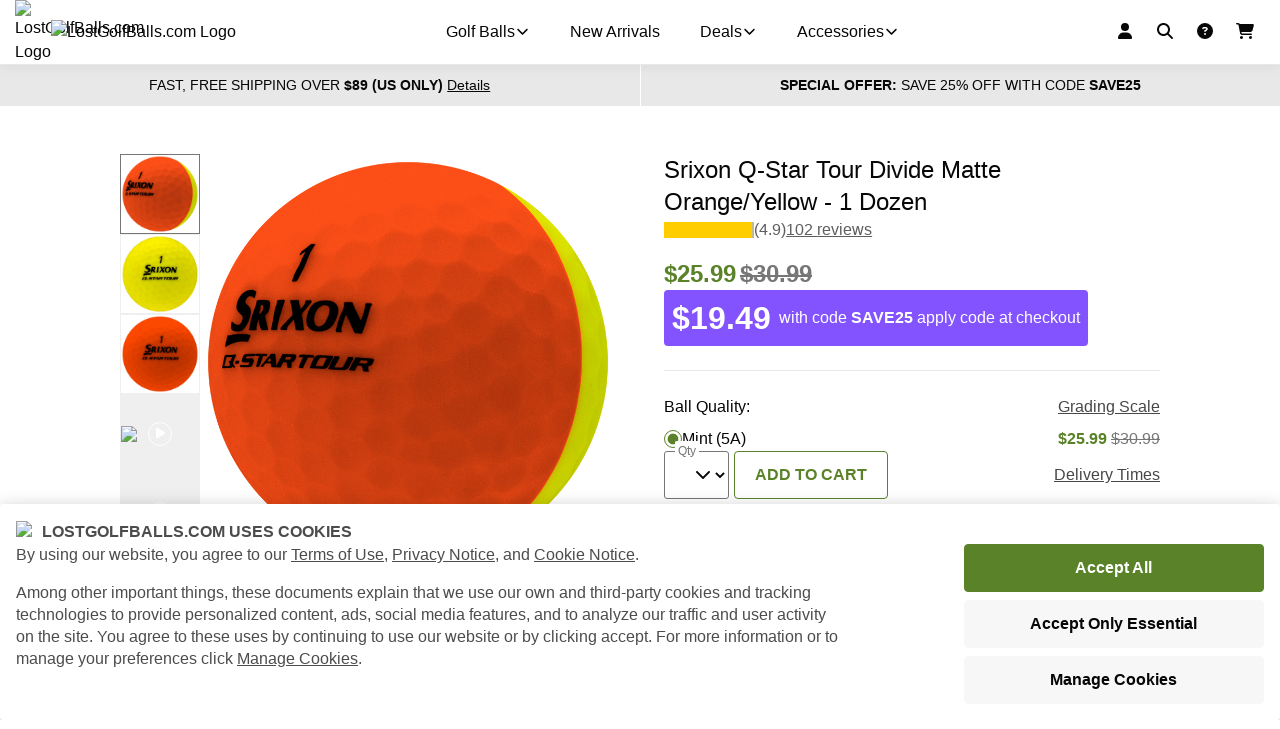

--- FILE ---
content_type: text/html; charset=utf-8
request_url: https://www.lostgolfballs.com/golf-balls/quality/aaaaa-1st-quality/srixon-q-star-tour-matte-orange-yellow.html
body_size: 53973
content:
<!DOCTYPE html><html lang="en" data-beasties-container><head>
  <meta charset="utf-8">
  <title>Srixon Q-Star Tour Divide Used Golf Balls | Lostgolfballs.com </title>

  <base href="/">
  <meta name="viewport" content="width=device-width, initial-scale=1">
  <style type="text/css" id="fa-auto-css">:root, :host {
  --fa-font-solid: normal 900 1em/1 "Font Awesome 7 Free";
  --fa-font-regular: normal 400 1em/1 "Font Awesome 7 Free";
  --fa-font-light: normal 300 1em/1 "Font Awesome 7 Pro";
  --fa-font-thin: normal 100 1em/1 "Font Awesome 7 Pro";
  --fa-font-duotone: normal 900 1em/1 "Font Awesome 7 Duotone";
  --fa-font-duotone-regular: normal 400 1em/1 "Font Awesome 7 Duotone";
  --fa-font-duotone-light: normal 300 1em/1 "Font Awesome 7 Duotone";
  --fa-font-duotone-thin: normal 100 1em/1 "Font Awesome 7 Duotone";
  --fa-font-brands: normal 400 1em/1 "Font Awesome 7 Brands";
  --fa-font-sharp-solid: normal 900 1em/1 "Font Awesome 7 Sharp";
  --fa-font-sharp-regular: normal 400 1em/1 "Font Awesome 7 Sharp";
  --fa-font-sharp-light: normal 300 1em/1 "Font Awesome 7 Sharp";
  --fa-font-sharp-thin: normal 100 1em/1 "Font Awesome 7 Sharp";
  --fa-font-sharp-duotone-solid: normal 900 1em/1 "Font Awesome 7 Sharp Duotone";
  --fa-font-sharp-duotone-regular: normal 400 1em/1 "Font Awesome 7 Sharp Duotone";
  --fa-font-sharp-duotone-light: normal 300 1em/1 "Font Awesome 7 Sharp Duotone";
  --fa-font-sharp-duotone-thin: normal 100 1em/1 "Font Awesome 7 Sharp Duotone";
  --fa-font-slab-regular: normal 400 1em/1 "Font Awesome 7 Slab";
  --fa-font-slab-press-regular: normal 400 1em/1 "Font Awesome 7 Slab Press";
  --fa-font-whiteboard-semibold: normal 600 1em/1 "Font Awesome 7 Whiteboard";
  --fa-font-thumbprint-light: normal 300 1em/1 "Font Awesome 7 Thumbprint";
  --fa-font-notdog-solid: normal 900 1em/1 "Font Awesome 7 Notdog";
  --fa-font-notdog-duo-solid: normal 900 1em/1 "Font Awesome 7 Notdog Duo";
  --fa-font-etch-solid: normal 900 1em/1 "Font Awesome 7 Etch";
  --fa-font-jelly-regular: normal 400 1em/1 "Font Awesome 7 Jelly";
  --fa-font-jelly-fill-regular: normal 400 1em/1 "Font Awesome 7 Jelly Fill";
  --fa-font-jelly-duo-regular: normal 400 1em/1 "Font Awesome 7 Jelly Duo";
  --fa-font-chisel-regular: normal 400 1em/1 "Font Awesome 7 Chisel";
}

.svg-inline--fa {
  box-sizing: content-box;
  display: var(--fa-display, inline-block);
  height: 1em;
  overflow: visible;
  vertical-align: -0.125em;
  width: var(--fa-width, 1.25em);
}
.svg-inline--fa.fa-2xs {
  vertical-align: 0.1em;
}
.svg-inline--fa.fa-xs {
  vertical-align: 0em;
}
.svg-inline--fa.fa-sm {
  vertical-align: -0.0714285714em;
}
.svg-inline--fa.fa-lg {
  vertical-align: -0.2em;
}
.svg-inline--fa.fa-xl {
  vertical-align: -0.25em;
}
.svg-inline--fa.fa-2xl {
  vertical-align: -0.3125em;
}
.svg-inline--fa.fa-pull-left,
.svg-inline--fa .fa-pull-start {
  float: inline-start;
  margin-inline-end: var(--fa-pull-margin, 0.3em);
}
.svg-inline--fa.fa-pull-right,
.svg-inline--fa .fa-pull-end {
  float: inline-end;
  margin-inline-start: var(--fa-pull-margin, 0.3em);
}
.svg-inline--fa.fa-li {
  width: var(--fa-li-width, 2em);
  inset-inline-start: calc(-1 * var(--fa-li-width, 2em));
  inset-block-start: 0.25em; /* syncing vertical alignment with Web Font rendering */
}

.fa-layers-counter, .fa-layers-text {
  display: inline-block;
  position: absolute;
  text-align: center;
}

.fa-layers {
  display: inline-block;
  height: 1em;
  position: relative;
  text-align: center;
  vertical-align: -0.125em;
  width: var(--fa-width, 1.25em);
}
.fa-layers .svg-inline--fa {
  inset: 0;
  margin: auto;
  position: absolute;
  transform-origin: center center;
}

.fa-layers-text {
  left: 50%;
  top: 50%;
  transform: translate(-50%, -50%);
  transform-origin: center center;
}

.fa-layers-counter {
  background-color: var(--fa-counter-background-color, #ff253a);
  border-radius: var(--fa-counter-border-radius, 1em);
  box-sizing: border-box;
  color: var(--fa-inverse, #fff);
  line-height: var(--fa-counter-line-height, 1);
  max-width: var(--fa-counter-max-width, 5em);
  min-width: var(--fa-counter-min-width, 1.5em);
  overflow: hidden;
  padding: var(--fa-counter-padding, 0.25em 0.5em);
  right: var(--fa-right, 0);
  text-overflow: ellipsis;
  top: var(--fa-top, 0);
  transform: scale(var(--fa-counter-scale, 0.25));
  transform-origin: top right;
}

.fa-layers-bottom-right {
  bottom: var(--fa-bottom, 0);
  right: var(--fa-right, 0);
  top: auto;
  transform: scale(var(--fa-layers-scale, 0.25));
  transform-origin: bottom right;
}

.fa-layers-bottom-left {
  bottom: var(--fa-bottom, 0);
  left: var(--fa-left, 0);
  right: auto;
  top: auto;
  transform: scale(var(--fa-layers-scale, 0.25));
  transform-origin: bottom left;
}

.fa-layers-top-right {
  top: var(--fa-top, 0);
  right: var(--fa-right, 0);
  transform: scale(var(--fa-layers-scale, 0.25));
  transform-origin: top right;
}

.fa-layers-top-left {
  left: var(--fa-left, 0);
  right: auto;
  top: var(--fa-top, 0);
  transform: scale(var(--fa-layers-scale, 0.25));
  transform-origin: top left;
}

.fa-1x {
  font-size: 1em;
}

.fa-2x {
  font-size: 2em;
}

.fa-3x {
  font-size: 3em;
}

.fa-4x {
  font-size: 4em;
}

.fa-5x {
  font-size: 5em;
}

.fa-6x {
  font-size: 6em;
}

.fa-7x {
  font-size: 7em;
}

.fa-8x {
  font-size: 8em;
}

.fa-9x {
  font-size: 9em;
}

.fa-10x {
  font-size: 10em;
}

.fa-2xs {
  font-size: calc(10 / 16 * 1em); /* converts a 10px size into an em-based value that's relative to the scale's 16px base */
  line-height: calc(1 / 10 * 1em); /* sets the line-height of the icon back to that of it's parent */
  vertical-align: calc((6 / 10 - 0.375) * 1em); /* vertically centers the icon taking into account the surrounding text's descender */
}

.fa-xs {
  font-size: calc(12 / 16 * 1em); /* converts a 12px size into an em-based value that's relative to the scale's 16px base */
  line-height: calc(1 / 12 * 1em); /* sets the line-height of the icon back to that of it's parent */
  vertical-align: calc((6 / 12 - 0.375) * 1em); /* vertically centers the icon taking into account the surrounding text's descender */
}

.fa-sm {
  font-size: calc(14 / 16 * 1em); /* converts a 14px size into an em-based value that's relative to the scale's 16px base */
  line-height: calc(1 / 14 * 1em); /* sets the line-height of the icon back to that of it's parent */
  vertical-align: calc((6 / 14 - 0.375) * 1em); /* vertically centers the icon taking into account the surrounding text's descender */
}

.fa-lg {
  font-size: calc(20 / 16 * 1em); /* converts a 20px size into an em-based value that's relative to the scale's 16px base */
  line-height: calc(1 / 20 * 1em); /* sets the line-height of the icon back to that of it's parent */
  vertical-align: calc((6 / 20 - 0.375) * 1em); /* vertically centers the icon taking into account the surrounding text's descender */
}

.fa-xl {
  font-size: calc(24 / 16 * 1em); /* converts a 24px size into an em-based value that's relative to the scale's 16px base */
  line-height: calc(1 / 24 * 1em); /* sets the line-height of the icon back to that of it's parent */
  vertical-align: calc((6 / 24 - 0.375) * 1em); /* vertically centers the icon taking into account the surrounding text's descender */
}

.fa-2xl {
  font-size: calc(32 / 16 * 1em); /* converts a 32px size into an em-based value that's relative to the scale's 16px base */
  line-height: calc(1 / 32 * 1em); /* sets the line-height of the icon back to that of it's parent */
  vertical-align: calc((6 / 32 - 0.375) * 1em); /* vertically centers the icon taking into account the surrounding text's descender */
}

.fa-width-auto {
  --fa-width: auto;
}

.fa-fw,
.fa-width-fixed {
  --fa-width: 1.25em;
}

.fa-ul {
  list-style-type: none;
  margin-inline-start: var(--fa-li-margin, 2.5em);
  padding-inline-start: 0;
}
.fa-ul > li {
  position: relative;
}

.fa-li {
  inset-inline-start: calc(-1 * var(--fa-li-width, 2em));
  position: absolute;
  text-align: center;
  width: var(--fa-li-width, 2em);
  line-height: inherit;
}

/* Heads Up: Bordered Icons will not be supported in the future!
  - This feature will be deprecated in the next major release of Font Awesome (v8)!
  - You may continue to use it in this version *v7), but it will not be supported in Font Awesome v8.
*/
/* Notes:
* --@{v.$css-prefix}-border-width = 1/16 by default (to render as ~1px based on a 16px default font-size)
* --@{v.$css-prefix}-border-padding =
  ** 3/16 for vertical padding (to give ~2px of vertical whitespace around an icon considering it's vertical alignment)
  ** 4/16 for horizontal padding (to give ~4px of horizontal whitespace around an icon)
*/
.fa-border {
  border-color: var(--fa-border-color, #eee);
  border-radius: var(--fa-border-radius, 0.1em);
  border-style: var(--fa-border-style, solid);
  border-width: var(--fa-border-width, 0.0625em);
  box-sizing: var(--fa-border-box-sizing, content-box);
  padding: var(--fa-border-padding, 0.1875em 0.25em);
}

.fa-pull-left,
.fa-pull-start {
  float: inline-start;
  margin-inline-end: var(--fa-pull-margin, 0.3em);
}

.fa-pull-right,
.fa-pull-end {
  float: inline-end;
  margin-inline-start: var(--fa-pull-margin, 0.3em);
}

.fa-beat {
  animation-name: fa-beat;
  animation-delay: var(--fa-animation-delay, 0s);
  animation-direction: var(--fa-animation-direction, normal);
  animation-duration: var(--fa-animation-duration, 1s);
  animation-iteration-count: var(--fa-animation-iteration-count, infinite);
  animation-timing-function: var(--fa-animation-timing, ease-in-out);
}

.fa-bounce {
  animation-name: fa-bounce;
  animation-delay: var(--fa-animation-delay, 0s);
  animation-direction: var(--fa-animation-direction, normal);
  animation-duration: var(--fa-animation-duration, 1s);
  animation-iteration-count: var(--fa-animation-iteration-count, infinite);
  animation-timing-function: var(--fa-animation-timing, cubic-bezier(0.28, 0.84, 0.42, 1));
}

.fa-fade {
  animation-name: fa-fade;
  animation-delay: var(--fa-animation-delay, 0s);
  animation-direction: var(--fa-animation-direction, normal);
  animation-duration: var(--fa-animation-duration, 1s);
  animation-iteration-count: var(--fa-animation-iteration-count, infinite);
  animation-timing-function: var(--fa-animation-timing, cubic-bezier(0.4, 0, 0.6, 1));
}

.fa-beat-fade {
  animation-name: fa-beat-fade;
  animation-delay: var(--fa-animation-delay, 0s);
  animation-direction: var(--fa-animation-direction, normal);
  animation-duration: var(--fa-animation-duration, 1s);
  animation-iteration-count: var(--fa-animation-iteration-count, infinite);
  animation-timing-function: var(--fa-animation-timing, cubic-bezier(0.4, 0, 0.6, 1));
}

.fa-flip {
  animation-name: fa-flip;
  animation-delay: var(--fa-animation-delay, 0s);
  animation-direction: var(--fa-animation-direction, normal);
  animation-duration: var(--fa-animation-duration, 1s);
  animation-iteration-count: var(--fa-animation-iteration-count, infinite);
  animation-timing-function: var(--fa-animation-timing, ease-in-out);
}

.fa-shake {
  animation-name: fa-shake;
  animation-delay: var(--fa-animation-delay, 0s);
  animation-direction: var(--fa-animation-direction, normal);
  animation-duration: var(--fa-animation-duration, 1s);
  animation-iteration-count: var(--fa-animation-iteration-count, infinite);
  animation-timing-function: var(--fa-animation-timing, linear);
}

.fa-spin {
  animation-name: fa-spin;
  animation-delay: var(--fa-animation-delay, 0s);
  animation-direction: var(--fa-animation-direction, normal);
  animation-duration: var(--fa-animation-duration, 2s);
  animation-iteration-count: var(--fa-animation-iteration-count, infinite);
  animation-timing-function: var(--fa-animation-timing, linear);
}

.fa-spin-reverse {
  --fa-animation-direction: reverse;
}

.fa-pulse,
.fa-spin-pulse {
  animation-name: fa-spin;
  animation-direction: var(--fa-animation-direction, normal);
  animation-duration: var(--fa-animation-duration, 1s);
  animation-iteration-count: var(--fa-animation-iteration-count, infinite);
  animation-timing-function: var(--fa-animation-timing, steps(8));
}

@media (prefers-reduced-motion: reduce) {
  .fa-beat,
  .fa-bounce,
  .fa-fade,
  .fa-beat-fade,
  .fa-flip,
  .fa-pulse,
  .fa-shake,
  .fa-spin,
  .fa-spin-pulse {
    animation: none !important;
    transition: none !important;
  }
}
@keyframes fa-beat {
  0%, 90% {
    transform: scale(1);
  }
  45% {
    transform: scale(var(--fa-beat-scale, 1.25));
  }
}
@keyframes fa-bounce {
  0% {
    transform: scale(1, 1) translateY(0);
  }
  10% {
    transform: scale(var(--fa-bounce-start-scale-x, 1.1), var(--fa-bounce-start-scale-y, 0.9)) translateY(0);
  }
  30% {
    transform: scale(var(--fa-bounce-jump-scale-x, 0.9), var(--fa-bounce-jump-scale-y, 1.1)) translateY(var(--fa-bounce-height, -0.5em));
  }
  50% {
    transform: scale(var(--fa-bounce-land-scale-x, 1.05), var(--fa-bounce-land-scale-y, 0.95)) translateY(0);
  }
  57% {
    transform: scale(1, 1) translateY(var(--fa-bounce-rebound, -0.125em));
  }
  64% {
    transform: scale(1, 1) translateY(0);
  }
  100% {
    transform: scale(1, 1) translateY(0);
  }
}
@keyframes fa-fade {
  50% {
    opacity: var(--fa-fade-opacity, 0.4);
  }
}
@keyframes fa-beat-fade {
  0%, 100% {
    opacity: var(--fa-beat-fade-opacity, 0.4);
    transform: scale(1);
  }
  50% {
    opacity: 1;
    transform: scale(var(--fa-beat-fade-scale, 1.125));
  }
}
@keyframes fa-flip {
  50% {
    transform: rotate3d(var(--fa-flip-x, 0), var(--fa-flip-y, 1), var(--fa-flip-z, 0), var(--fa-flip-angle, -180deg));
  }
}
@keyframes fa-shake {
  0% {
    transform: rotate(-15deg);
  }
  4% {
    transform: rotate(15deg);
  }
  8%, 24% {
    transform: rotate(-18deg);
  }
  12%, 28% {
    transform: rotate(18deg);
  }
  16% {
    transform: rotate(-22deg);
  }
  20% {
    transform: rotate(22deg);
  }
  32% {
    transform: rotate(-12deg);
  }
  36% {
    transform: rotate(12deg);
  }
  40%, 100% {
    transform: rotate(0deg);
  }
}
@keyframes fa-spin {
  0% {
    transform: rotate(0deg);
  }
  100% {
    transform: rotate(360deg);
  }
}
.fa-rotate-90 {
  transform: rotate(90deg);
}

.fa-rotate-180 {
  transform: rotate(180deg);
}

.fa-rotate-270 {
  transform: rotate(270deg);
}

.fa-flip-horizontal {
  transform: scale(-1, 1);
}

.fa-flip-vertical {
  transform: scale(1, -1);
}

.fa-flip-both,
.fa-flip-horizontal.fa-flip-vertical {
  transform: scale(-1, -1);
}

.fa-rotate-by {
  transform: rotate(var(--fa-rotate-angle, 0));
}

.svg-inline--fa .fa-primary {
  fill: var(--fa-primary-color, currentColor);
  opacity: var(--fa-primary-opacity, 1);
}

.svg-inline--fa .fa-secondary {
  fill: var(--fa-secondary-color, currentColor);
  opacity: var(--fa-secondary-opacity, 0.4);
}

.svg-inline--fa.fa-swap-opacity .fa-primary {
  opacity: var(--fa-secondary-opacity, 0.4);
}

.svg-inline--fa.fa-swap-opacity .fa-secondary {
  opacity: var(--fa-primary-opacity, 1);
}

.svg-inline--fa mask .fa-primary,
.svg-inline--fa mask .fa-secondary {
  fill: black;
}

.svg-inline--fa.fa-inverse {
  fill: var(--fa-inverse, #fff);
}

.fa-stack {
  display: inline-block;
  height: 2em;
  line-height: 2em;
  position: relative;
  vertical-align: middle;
  width: 2.5em;
}

.fa-inverse {
  color: var(--fa-inverse, #fff);
}

.svg-inline--fa.fa-stack-1x {
  --fa-width: 1.25em;
  height: 1em;
  width: var(--fa-width);
}
.svg-inline--fa.fa-stack-2x {
  --fa-width: 2.5em;
  height: 2em;
  width: var(--fa-width);
}

.fa-stack-1x,
.fa-stack-2x {
  inset: 0;
  margin: auto;
  position: absolute;
  z-index: var(--fa-stack-z-index, auto);
}</style><link rel="icon" type="image/x-icon" href="favicon.ico">
  <link rel="manifest" href="manifest.webmanifest">
  <meta name="theme-color" content="#6ea131">
  <meta name="google-site-verification" content="XxdaEjk6BTWKOpb5Nt4dElMnkGx54EI86-hAntYnj0U">

  <!-- Google Tag Manager -->
  <script>
  if(window.location.host === 'www.lostgolfballs.com' || window.location.host === 'beta.lostgolfballs.com' || new URLSearchParams(window.location.search).has('gtm_debug')) {
    (function(w,d,s,l,i){w[l]=w[l]||[];w[l].push({'gtm.start':
    new Date().getTime(),event:'gtm.js'});var f=d.getElementsByTagName(s)[0],
    j=d.createElement(s),dl=l!='dataLayer'?'&l='+l:'';j.async=true;j.src=
    'https://analytics.lostgolfballs.com/gtm.js?id='+i+dl;f.parentNode.insertBefore(j,f);
    })(window,document,'script','dataLayer','GTM-T2K2PZG');
  }
  </script>
  <!-- End Google Tag Manager -->

  <style>
    .designstudio-button {
      display: none;
    }
  </style>
<style>*,:before,:after{box-sizing:border-box}html{font-family:system-ui,Segoe UI,Roboto,Helvetica,Arial,sans-serif,"Apple Color Emoji","Segoe UI Emoji";line-height:1.15;-webkit-text-size-adjust:100%;tab-size:4}body{margin:0}html,body{color:#070707;font-family:-apple-system,BlinkMacSystemFont,Segoe UI,Helvetica,Arial,sans-serif,"Apple Color Emoji","Segoe UI Emoji";font-size:16px;font-weight:400;line-height:1.5;padding:0;margin:0;-webkit-font-smoothing:antialiased;-moz-osx-font-smoothing:grayscale}html{scroll-behavior:smooth}body{--golf-sidebar-side-fixed-top-shift:65px}</style><style>*,:before,:after{box-sizing:border-box}html{font-family:system-ui,Segoe UI,Roboto,Helvetica,Arial,sans-serif,"Apple Color Emoji","Segoe UI Emoji";line-height:1.15;-webkit-text-size-adjust:100%;tab-size:4}body{margin:0}strong{font-weight:bolder}button,input,select{font-family:inherit;font-size:100%;line-height:1.15;margin:0}button,[type=button],[type=submit]{-webkit-appearance:button}.cdk-visually-hidden{border:0;clip:rect(0 0 0 0);height:1px;margin:-1px;overflow:hidden;padding:0;position:absolute;width:1px;white-space:nowrap;outline:0;-webkit-appearance:none;-moz-appearance:none;left:0}html,body{color:#070707;font-family:-apple-system,BlinkMacSystemFont,Segoe UI,Helvetica,Arial,sans-serif,"Apple Color Emoji","Segoe UI Emoji";font-size:16px;font-weight:400;line-height:1.5;padding:0;margin:0;-webkit-font-smoothing:antialiased;-moz-osx-font-smoothing:grayscale}html{scroll-behavior:smooth}a{color:currentColor}a:hover{text-decoration:none}h1,h2{margin:0;padding:0}.svg-inline--fa{vertical-align:-.125em}fa-icon svg{display:inline-block;font-size:inherit;height:1em}fa-icon .fa-xs{font-size:.75em;line-height:.0833em;vertical-align:0}body{--golf-sidebar-side-fixed-top-shift: 65px}
</style><link rel="stylesheet" href="styles-UKREKT3P.css" media="print" onload="this.media='all'"><noscript><link rel="stylesheet" href="styles-UKREKT3P.css" media="all"></noscript><style>
.n {
    display: flex;
    flex-direction: row;
    align-items: center;
    justify-content: center;
    height: 64px;
}
.l { display: flex;align-items: center; position: relative; max-width: 225px;}
.li {display: inline-block; min-width: 0; flex: 1 0 15%;}
.ls {display: inline-block; flex: 1 0 1%;}
.lt {display: block; width: 100%; display: inline-block; flex: 1 0 84%; min-width: 0;}
.w {
    border-bottom: 1px solid #e8e8e8;
    padding: 0 8px;
  }
@media (min-width: 768px) {
  .n {
    max-width: 1340px;
    margin: 0 auto;
    justify-content: center;
  }

  .w {
    padding: 0 50px;
  }
}

@media(min-width: 1024px) {
  .n {
    justify-content: left;
  }

  .w {
    padding: 0 65px;
  }
}

@media (min-width: 1440px) {
  .w {
    padding: 0;
  }
}

.pb {
  position: absolute;
  height: 3px;
  background-color: #e8e8e8;
  width: 100%;
  overflow: hidden;
}

.pbv {
  width: 100%;
  height: 100%;
  background-color: #5a8229;
  animation: indeterminateAnimation 1s infinite linear;
  transform-origin: 0% 50%;
}

@keyframes indeterminateAnimation {
  0% {
    transform:  translateX(0) scaleX(0);
  }
  25% {
    transform:  translateX(25%) scaleX(0.2);
  }
  50% {
    transform:  translateX(50%) scaleX(0.2);
  }
  75% {
    transform:  translateX(75%) scaleX(0.2);
  }
  100% {
    transform:  translateX(100%) scaleX(0.1);
  }
}
</style><style ng-app-id="serverApp">.shop-root__routing-indicator[_ngcontent-serverApp-c2570798971]{position:fixed;width:100%;z-index:200}</style><style ng-app-id="serverApp">[_nghost-serverApp-c2576764148]{display:none}.show[_nghost-serverApp-c2576764148]{display:block}</style><style ng-app-id="serverApp">[_nghost-serverApp-c804202640]{display:flex;height:3px;width:100%;background:#e8e8e8}.golf-progress-indicator.golf-primary[_nghost-serverApp-c804202640]   .golf-progress-indicator__fill[_ngcontent-serverApp-c804202640]{background:#5a8229}.golf-progress-indicator.golf-secondary[_nghost-serverApp-c804202640]   .golf-progress-indicator__fill[_ngcontent-serverApp-c804202640]{background:#8353ff}.golf-progress-indicator.golf-black[_nghost-serverApp-c804202640]   .golf-progress-indicator__fill[_ngcontent-serverApp-c804202640]{background:#070707}.golf-progress-indicator.golf-white[_nghost-serverApp-c804202640]   .golf-progress-indicator__fill[_ngcontent-serverApp-c804202640]{background:#fff}.golf-progress-indicator--indeterminate[_nghost-serverApp-c804202640]{position:relative}.golf-progress-indicator--indeterminate[_nghost-serverApp-c804202640]   .golf-progress-indicator__fill[_ngcontent-serverApp-c804202640]{width:10%;position:absolute;left:0;top:0;height:3px}.golf-progress-indicator--indeterminate[_nghost-serverApp-c804202640]   .golf-progress-indicator__fill.one[_ngcontent-serverApp-c804202640]{animation:_ngcontent-serverApp-c804202640_progressIndicatorIndeterminateOne linear 1.5s infinite}.golf-progress-indicator--indeterminate[_nghost-serverApp-c804202640]   .golf-progress-indicator__fill.two[_ngcontent-serverApp-c804202640]{animation:_ngcontent-serverApp-c804202640_progressIndicatorIndeterminateTwo linear 1.5s infinite}.golf-progress-indicator--indeterminate.golf-primary[_nghost-serverApp-c804202640]   .golf-progress-indicator__fill[_ngcontent-serverApp-c804202640]{background:#5a8229}.golf-progress-indicator--indeterminate.golf-secondary[_nghost-serverApp-c804202640]   .golf-progress-indicator__fill[_ngcontent-serverApp-c804202640]{background:#8353ff}.golf-progress-indicator--indeterminate.golf-black[_nghost-serverApp-c804202640]   .golf-progress-indicator__fill[_ngcontent-serverApp-c804202640]{background:#070707}.golf-progress-indicator--indeterminate.golf-white[_nghost-serverApp-c804202640]   .golf-progress-indicator__fill[_ngcontent-serverApp-c804202640]{background:#fff}@keyframes _ngcontent-serverApp-c804202640_progressIndicatorIndeterminateOne{0%{transform:translate(0)}to{transform:translate(1000%)}}@keyframes _ngcontent-serverApp-c804202640_progressIndicatorIndeterminateTwo{0%{transform:translate(-1000%)}to{transform:translate(0)}}</style><style ng-app-id="serverApp">.shop-template[_ngcontent-serverApp-c3830909558]{display:block}.shop-template__bar-ghost[_ngcontent-serverApp-c3830909558]{display:flex;position:relative;height:41px;width:100%}.shop-template__bar-ghost[_ngcontent-serverApp-c3830909558]:before{position:absolute;left:0;top:0;content:"";background:#e8e8e8;border-radius:0;height:41px;width:100%;animation-name:_ngcontent-serverApp-c3830909558_loading;animation-duration:1s;animation-timing-function:linear;animation-iteration-count:infinite;animation-direction:alternate}@keyframes _ngcontent-serverApp-c3830909558_loading{0%{opacity:.5}to{opacity:1}}.shop-template__info-bars[_ngcontent-serverApp-c3830909558]{display:grid;grid-template-columns:1fr;grid-template-areas:"shipping-bar" "promo-bar";grid-gap:1px}@media (min-width: 768px){.shop-template__info-bars[_ngcontent-serverApp-c3830909558]{grid-template-columns:repeat(2,1fr);grid-template-areas:"shipping-bar promo-bar"}}.shop-template__shipping-bar[_ngcontent-serverApp-c3830909558]{grid-area:shipping-bar}.shop-template__promo-bar[_ngcontent-serverApp-c3830909558]{grid-area:promo-bar}@media print{.shop-template__info-bars[_ngcontent-serverApp-c3830909558], .shop-template[_ngcontent-serverApp-c3830909558]   shop-header-container[_ngcontent-serverApp-c3830909558], .shop-template[_ngcontent-serverApp-c3830909558]   shop-newsletter[_ngcontent-serverApp-c3830909558], .shop-template[_ngcontent-serverApp-c3830909558]   shop-footer[_ngcontent-serverApp-c3830909558]{display:none}}</style><style ng-app-id="serverApp">.shop-sidebar-viewport__sidebar[_ngcontent-serverApp-c525019618]{width:85%}@media (min-width: 768px){.shop-sidebar-viewport__sidebar[_ngcontent-serverApp-c525019618]{width:288px}}@media (min-width: 1024px){.shop-sidebar-viewport__sidebar[_ngcontent-serverApp-c525019618]{width:400px}}</style><style ng-app-id="serverApp">[_nghost-serverApp-c2251048267]{display:contents}</style><style ng-app-id="serverApp">.shop-footer[_ngcontent-serverApp-c1367012707]{background:#fff}.shop-footer__links[_ngcontent-serverApp-c1367012707]{display:grid;grid-template-areas:"about   support" "explore wholesale" "browse  .";grid-template-columns:repeat(2,1fr);grid-gap:32px 16px;padding:32px 16px;box-sizing:border-box}@media (min-width: 550px){.shop-footer__links[_ngcontent-serverApp-c1367012707]{grid-template-areas:"about     support explore" "wholesale browse  .";grid-template-columns:repeat(3,1fr);grid-gap:24px 16px;padding:48px}}@media (min-width: 1024px){.shop-footer__links[_ngcontent-serverApp-c1367012707]{grid-template-areas:"about support explore wholesale browse";grid-gap:16px;grid-template-columns:repeat(5,1fr)}}@media (min-width: 1200px){.shop-footer__links[_ngcontent-serverApp-c1367012707]{padding:48px 0}}.shop-footer__about[_ngcontent-serverApp-c1367012707]{grid-area:about}.shop-footer__support[_ngcontent-serverApp-c1367012707]{grid-area:support}.shop-footer__explore[_ngcontent-serverApp-c1367012707]{grid-area:explore}.shop-footer__wholesale[_ngcontent-serverApp-c1367012707]{grid-area:wholesale}.shop-footer__browse[_ngcontent-serverApp-c1367012707]{grid-area:browse}.shop-footer__info[_ngcontent-serverApp-c1367012707]{display:grid;grid-template-areas:"logo" "policies" "copyright" "payment";grid-template-columns:1fr;grid-gap:16px;border-top:1px solid #e8e8e8;padding:24px;box-sizing:border-box}@media (min-width: 1024px){.shop-footer__info[_ngcontent-serverApp-c1367012707]{grid-template-areas:"policies   logo" "copyright  payment";grid-template-columns:1fr 1fr}}.shop-footer__info[_ngcontent-serverApp-c1367012707] > *[_ngcontent-serverApp-c1367012707]{align-self:center}.shop-footer__logo[_ngcontent-serverApp-c1367012707]{grid-area:logo;max-width:192px;width:100%}@media (min-width: 768px){.shop-footer__logo[_ngcontent-serverApp-c1367012707]{max-width:224px}}@media (min-width: 1024px){.shop-footer__logo[_ngcontent-serverApp-c1367012707]{justify-self:end}}.shop-footer__copyright[_ngcontent-serverApp-c1367012707]{grid-area:copyright;display:block}.shop-footer__policies[_ngcontent-serverApp-c1367012707]{grid-area:policies}.shop-footer__payment[_ngcontent-serverApp-c1367012707]{grid-area:payment;display:flex;flex-wrap:wrap}@media (min-width: 1024px){.shop-footer__payment[_ngcontent-serverApp-c1367012707]{justify-self:end}}.shop-footer__payment[_ngcontent-serverApp-c1367012707] > *[_ngcontent-serverApp-c1367012707]{width:48px;margin:0 4px 4px 0}.shop-footer__payment[_ngcontent-serverApp-c1367012707] > *[_ngcontent-serverApp-c1367012707]:last-of-type{margin:0 0 4px}@media (min-width: 550px){.shop-footer__payment[_ngcontent-serverApp-c1367012707] > *[_ngcontent-serverApp-c1367012707]{margin:0 4px 0 0}.shop-footer__payment[_ngcontent-serverApp-c1367012707] > *[_ngcontent-serverApp-c1367012707]:last-of-type{margin:0}}</style><style ng-app-id="serverApp">[_nghost-serverApp-c1929555571]{display:block;margin:0;background:#e8e8e8;padding:24px 16px}@media (min-width: 768px){[_nghost-serverApp-c1929555571]{padding:24px 48px}}@media (min-width: 1200px){[_nghost-serverApp-c1929555571]{padding:24px 0}}.shop-newsletter-bar[_ngcontent-serverApp-c1929555571]{display:grid;grid-template-columns:1fr;grid-template-areas:"form" "icons";grid-gap:24px}@media (min-width: 1024px){.shop-newsletter-bar[_ngcontent-serverApp-c1929555571]{grid-template-columns:2fr 1fr;grid-template-areas:"form icons";grid-gap:48px}}.shop-newsletter-bar[_ngcontent-serverApp-c1929555571] > *[_ngcontent-serverApp-c1929555571]{align-self:center}.shop-newsletter-bar__form[_ngcontent-serverApp-c1929555571]{grid-area:form;display:flex;flex-direction:column}@media (min-width: 1024px){.shop-newsletter-bar__form[_ngcontent-serverApp-c1929555571]{flex-direction:row;align-items:center}}.shop-newsletter-bar__title[_ngcontent-serverApp-c1929555571]{font-weight:700;font-size:1.25rem;margin:0 0 24px;text-align:center;text-transform:uppercase}@media (min-width: 1024px){.shop-newsletter-bar__title[_ngcontent-serverApp-c1929555571]{margin:0 24px 0 0;text-align:left}}.shop-newsletter-bar__icons[_ngcontent-serverApp-c1929555571]{grid-area:icons;justify-self:center}@media (min-width: 1024px){.shop-newsletter-bar__icons[_ngcontent-serverApp-c1929555571]{justify-self:flex-end}}</style><style ng-app-id="serverApp">[_nghost-serverApp-c3693960511]{display:block;margin:0 auto;padding:0;width:100%}.golf-container--xs[_nghost-serverApp-c3693960511]{max-width:640px}.golf-container--sm[_nghost-serverApp-c3693960511]{max-width:800px}.golf-container--md[_nghost-serverApp-c3693960511]{max-width:1040px}.golf-container--lg[_nghost-serverApp-c3693960511]{max-width:1340px}.golf-container--xl[_nghost-serverApp-c3693960511]{max-width:1920px}</style><style ng-app-id="serverApp">[_nghost-serverApp-c3286991746]{display:inline-block}[_nghost-serverApp-c3286991746]   golf-button-set[_ngcontent-serverApp-c3286991746]{flex-direction:row}</style><style ng-app-id="serverApp">.golf-button-set{display:flex;flex-wrap:wrap}.golf-button-set>*{margin:2.5px}
</style><style ng-app-id="serverApp">.golf-link-set{display:block;margin:0;padding:0}.golf-link-set__heading{font-weight:700;display:block;color:currentColor;font-size:1rem;line-height:1.5rem;margin-bottom:15px;padding:0;text-transform:uppercase}.golf-link-set__subheading{display:block;font-size:1rem;line-height:1.5rem;margin:0;padding:0}.golf-link-set__item{display:block;color:currentColor;font-size:1rem;line-height:1.5rem;text-decoration:none}.golf-link-set__item:hover{text-decoration:underline}.golf-link-set__item a{text-decoration:none}.golf-link-set__item a:hover{text-decoration:underline}.golf-link-set__item[disabled]{cursor:not-allowed}.golf-link-set .golf-link-set{margin-left:10px}.golf-link-set--horizontal{display:flex;flex-direction:column}@media (min-width: 768px){.golf-link-set--horizontal{flex-direction:row;flex-wrap:wrap}}.golf-link-set--horizontal .golf-link-set__item{padding:0}@media (min-width: 768px){.golf-link-set--horizontal .golf-link-set__item{margin-right:30px}.golf-link-set--horizontal .golf-link-set__item:last-of-type{margin-right:0}}
</style><style ng-app-id="serverApp">[_nghost-serverApp-c472316543]{display:inline-block;width:100%}.golf-logo--full[_ngcontent-serverApp-c472316543]   .golf-logo__main[_ngcontent-serverApp-c472316543]{display:flex;align-items:center;position:relative}.golf-logo--full[_ngcontent-serverApp-c472316543]   .golf-logo__spacer[_ngcontent-serverApp-c472316543]{display:flex;flex:1 0 1%}.golf-logo--full[_ngcontent-serverApp-c472316543]   .golf-logo__recycle-icon[_ngcontent-serverApp-c472316543]{display:flex;min-width:0;flex:1 0 15%}.golf-logo--full[_ngcontent-serverApp-c472316543]   .golf-logo__logo-text[_ngcontent-serverApp-c472316543]{display:flex;flex:1 0 84%;min-width:0}.golf-logo--full[_ngcontent-serverApp-c472316543]   .golf-logo__trademark[_ngcontent-serverApp-c472316543]{display:flex;margin-top:4px}.golf-logo--mark[_ngcontent-serverApp-c472316543]   .golf-logo__trademark[_ngcontent-serverApp-c472316543]{display:none}</style><style ng-app-id="serverApp">[_nghost-serverApp-c2549224999]{display:block;border-radius:inherit;position:relative;width:100%}[_nghost-serverApp-c2549224999]   img[_ngcontent-serverApp-c2549224999]{display:block;object-fit:cover;max-width:100%;max-height:100%;width:100%}.golf-ghost[_nghost-serverApp-c2549224999]{display:flex;position:relative;height:100%;width:100%}.golf-ghost[_nghost-serverApp-c2549224999]:before{position:absolute;left:0;top:0;content:"";background:#e8e8e8;border-radius:0;height:100%;width:100%;animation-name:_ngcontent-serverApp-c2549224999_loading;animation-duration:1s;animation-timing-function:linear;animation-iteration-count:infinite;animation-direction:alternate}@keyframes _ngcontent-serverApp-c2549224999_loading{0%{opacity:.5}to{opacity:1}}.golf-ghost[_nghost-serverApp-c2549224999]   img[_ngcontent-serverApp-c2549224999]{opacity:0}</style><meta name="description" content="Save on top-quality used Srixon Q-Star Tour Divide golf balls. Shop discounted, high-grade recycled balls at LostGolfBalls.com and boost your game for less!"><link rel="canonical" href="https://www.lostgolfballs.com/srixon-q-star-tour-matte-orange-yellow.html"><script type="application/ld+json" id="daff-schema">[{"@context":"https://schema.org/","@type":"Product","url":"https://www.lostgolfballs.com/srixon-q-star-tour-matte-orange-yellow.html","sku":"12PK-SR-Q Star Tour Matte OranY","name":"Srixon Q-Star Tour Divide Used Golf Balls | Lostgolfballs.com ","description":"Save on top-quality used Srixon Q-Star Tour Divide golf balls. Shop discounted, high-grade recycled balls at LostGolfBalls.com and boost your game for less!","aggregateRating":{"@type":"AggregateRating","ratingValue":"4.9","reviewCount":102},"image":"https://www.lostgolfballs.com/media/catalog/product/cache/925715b1601783d0857677ab1035e1a1/q/_/q_star_tour_matte_orange_1.jpg","offers":{"@type":"AggregateOffer","lowPrice":25.99,"highPrice":25.99,"priceCurrency":"USD"}}]</script><style ng-app-id="serverApp">[_nghost-serverApp-c2584561117]{display:block;margin:24px 16px}.golf-ghost[_nghost-serverApp-c2584561117]   .shop-reviews-list__card[_ngcontent-serverApp-c2584561117]{display:flex;position:relative;height:3rem;width:100%}.golf-ghost[_nghost-serverApp-c2584561117]   .shop-reviews-list__card[_ngcontent-serverApp-c2584561117]:before{position:absolute;left:0;top:0;content:"";background:#e8e8e8;border-radius:0;height:3rem;width:100%;animation-name:_ngcontent-serverApp-c2584561117_loading;animation-duration:1s;animation-timing-function:linear;animation-iteration-count:infinite;animation-direction:alternate}@keyframes _ngcontent-serverApp-c2584561117_loading{0%{opacity:.5}to{opacity:1}}@media (min-width: 550px){[_nghost-serverApp-c2584561117]{margin:48px 24px}}@media (min-width: 1024px){[_nghost-serverApp-c2584561117]{margin:48px}}@media (min-width: 1200px){[_nghost-serverApp-c2584561117]{margin:48px 0}}.shop-product-view__breadcrumb[_ngcontent-serverApp-c2584561117]{display:block;margin-bottom:24px}</style><style ng-app-id="serverApp">[_nghost-serverApp-c3412534209]{display:block}</style><style ng-app-id="serverApp">.shop-product-ball-kit__form[_ngcontent-serverApp-c1743160095]{display:flex;flex-direction:column;gap:24px}.shop-product-ball-kit__quantity-submit[_ngcontent-serverApp-c1743160095]{max-width:224px}.shop-product-ball-kit__lid[_ngcontent-serverApp-c1743160095], .shop-product-ball-kit__bucket[_ngcontent-serverApp-c1743160095]{display:none}.shop-product-ball-kit__option-title-wrapper[_ngcontent-serverApp-c1743160095]{display:flex;justify-content:space-between;margin-bottom:8px}.shop-product-ball-kit__option-title[_ngcontent-serverApp-c1743160095]{font-size:1rem;line-height:1.5rem;display:flex;justify-content:space-between}.shop-product-ball-kit__grading-scale-activator[_ngcontent-serverApp-c1743160095], .shop-product-ball-kit__shipping-modal-activator[_ngcontent-serverApp-c1743160095]{cursor:pointer;-webkit-user-select:none;-moz-user-select:none;-ms-user-select:none;user-select:none;appearance:none;background:none;border:none;color:#474747;font-size:1rem;margin:0;padding:0;text-decoration:underline}.shop-product-ball-kit__add-to-cart-wrapper[_ngcontent-serverApp-c1743160095]{display:flex;flex-wrap:wrap;justify-content:space-between;gap:16px}</style><style ng-app-id="serverApp">.shop-product-template{display:block}.shop-product-template__grid{display:grid;grid-template-columns:minmax(0,1fr);grid-template-areas:"gallery" "information";grid-gap:1.5rem;padding:0 0 3rem}@media (min-width: 768px){.shop-product-template__grid{grid-template-columns:repeat(2,1fr);grid-template-areas:"gallery information";grid-gap:3rem}}.shop-product-template__gallery-container{grid-area:gallery;display:flex;flex-direction:column;gap:1rem;position:relative;width:100%}.shop-product-template__image{width:100%}.shop-product-template__information{grid-area:information}.shop-product-template__overview{border-bottom:thin solid #e8e8e8;padding:0 0 1.5rem}.shop-product-template__details{display:grid;grid-template-columns:1fr;grid-gap:1.5rem;padding:1.5rem 0 0}.shop-product-template__name{font-size:1.25rem;font-weight:400;line-height:1.5rem;margin:0;padding:0}@media (min-width: 550px){.shop-product-template__name{font-size:1.5rem;line-height:2rem}}.shop-product-template__price{display:flex;flex-direction:column;align-items:flex-start;gap:.5rem;margin-top:1rem}.shop-product-template__short-description{font-size:1rem;line-height:1.5rem;margin:0;padding:0}.shop-product-template__short-description>*{margin:0;padding:0}.shop-product-template__slogan{font-size:.75rem;font-style:italic;font-weight:600;line-height:1rem;background-color:#eff6e7;color:#233311;border-radius:.25rem;padding:.25rem .5rem;text-align:center;text-transform:uppercase}.shop-product-template__promotions{display:flex;flex-direction:column;gap:.5rem}.shop-product-template__share{display:flex;flex-wrap:wrap;align-items:center}.shop-product-template__share span{font-weight:700;text-transform:uppercase;margin-right:1rem}.shop-product-template__bottom-content{border-top:thin solid #e8e8e8;padding:3rem 0}.shop-product-template.golf-ghost{background:#fff}.shop-product-template.golf-ghost .shop-product-template__overview{display:flex;position:relative;height:6rem;width:100%}.shop-product-template.golf-ghost .shop-product-template__overview:before{position:absolute;left:0;top:0;content:"";background:#e8e8e8;border-radius:0;height:6rem;width:100%;animation-name:loading;animation-duration:1s;animation-timing-function:linear;animation-iteration-count:infinite;animation-direction:alternate}.shop-product-template.golf-ghost .shop-product-template__details{display:flex;position:relative;height:20.5rem;width:100%}.shop-product-template.golf-ghost .shop-product-template__details:before{position:absolute;left:0;top:0;content:"";background:#e8e8e8;border-radius:0;height:20.5rem;width:100%;animation-name:loading;animation-duration:1s;animation-timing-function:linear;animation-iteration-count:infinite;animation-direction:alternate}.shop-product-template.golf-ghost .shop-product-template__bottom-content{margin:3rem 0 0;display:flex;position:relative;height:20.5rem;width:100%}.shop-product-template.golf-ghost .shop-product-template__bottom-content:before{position:absolute;left:0;top:0;content:"";background:#e8e8e8;border-radius:0;height:20.5rem;width:100%;animation-name:loading;animation-duration:1s;animation-timing-function:linear;animation-iteration-count:infinite;animation-direction:alternate}@keyframes loading{0%{opacity:.5}to{opacity:1}}
</style><style ng-app-id="serverApp">.golf-media-gallery[_nghost-serverApp-c1105895769]{display:flex;flex-direction:column;gap:.5rem}@media (min-width: 1024px){.golf-media-gallery[_nghost-serverApp-c1105895769]{flex-direction:row}}.golf-media-gallery[_nghost-serverApp-c1105895769]     .golf-thumbnail{cursor:pointer;-webkit-user-select:none;-moz-user-select:none;-ms-user-select:none;display:flex;align-items:center;flex-direction:row;flex-shrink:0;justify-content:center;border:1px solid transparent;height:4rem;width:4rem;max-width:100%;overflow:hidden;padding:0;position:relative;transition:border .15s;user-select:none}@media (min-width: 550px){.golf-media-gallery[_nghost-serverApp-c1105895769]     .golf-thumbnail{height:4.5rem;width:4.5rem}}@media (min-width: 1024px){.golf-media-gallery[_nghost-serverApp-c1105895769]     .golf-thumbnail{flex-direction:column;height:5rem;width:5rem}}.golf-media-gallery[_nghost-serverApp-c1105895769]     .golf-thumbnail img{display:block;width:100%}.golf-media-gallery[_nghost-serverApp-c1105895769]     .golf-thumbnail.golf-selected{border:1px solid #767676}.golf-media-gallery.golf-ghost[_nghost-serverApp-c1105895769]     .golf-thumbnail{display:flex;position:relative;height:4rem;width:4rem}.golf-media-gallery.golf-ghost[_nghost-serverApp-c1105895769]     .golf-thumbnail:before{position:absolute;left:0;top:0;content:"";background:#e8e8e8;border-radius:0;height:4rem;width:4rem;animation-name:_ngcontent-serverApp-c1105895769_loading;animation-duration:1s;animation-timing-function:linear;animation-iteration-count:infinite;animation-direction:alternate}@media (min-width: 550px){.golf-media-gallery.golf-ghost[_nghost-serverApp-c1105895769]     .golf-thumbnail{display:flex;position:relative;height:4.5rem;width:4.5rem}.golf-media-gallery.golf-ghost[_nghost-serverApp-c1105895769]     .golf-thumbnail:before{position:absolute;left:0;top:0;content:"";background:#e8e8e8;border-radius:0;height:4.5rem;width:4.5rem;animation-name:_ngcontent-serverApp-c1105895769_loading;animation-duration:1s;animation-timing-function:linear;animation-iteration-count:infinite;animation-direction:alternate}@keyframes loading{0%{opacity:.5}to{opacity:1}}}@media (min-width: 1024px){.golf-media-gallery.golf-ghost[_nghost-serverApp-c1105895769]     .golf-thumbnail{display:flex;position:relative;height:5rem;width:5rem}.golf-media-gallery.golf-ghost[_nghost-serverApp-c1105895769]     .golf-thumbnail:before{position:absolute;left:0;top:0;content:"";background:#e8e8e8;border-radius:0;height:5rem;width:5rem;animation-name:_ngcontent-serverApp-c1105895769_loading;animation-duration:1s;animation-timing-function:linear;animation-iteration-count:infinite;animation-direction:alternate}@keyframes loading{0%{opacity:.5}to{opacity:1}}}.golf-media-gallery.golf-ghost[_nghost-serverApp-c1105895769]     .golf-thumbnail.golf-selected{border:none}.golf-media-gallery.golf-ghost[_nghost-serverApp-c1105895769]     img{opacity:0}.golf-media-gallery.golf-ghost[_nghost-serverApp-c1105895769]   .golf-media-gallery__selected-thumbnail[_ngcontent-serverApp-c1105895769]{flex-grow:1;display:flex;position:relative;height:100%;width:100%}.golf-media-gallery.golf-ghost[_nghost-serverApp-c1105895769]   .golf-media-gallery__selected-thumbnail[_ngcontent-serverApp-c1105895769]:before{position:absolute;left:0;top:0;content:"";background:#e8e8e8;border-radius:0;height:100%;width:100%;animation-name:_ngcontent-serverApp-c1105895769_loading;animation-duration:1s;animation-timing-function:linear;animation-iteration-count:infinite;animation-direction:alternate}@keyframes _ngcontent-serverApp-c1105895769_loading{0%{opacity:.5}to{opacity:1}}.golf-media-gallery.golf-ghost[_nghost-serverApp-c1105895769]   .golf-media-gallery__ghost-placeholder[_ngcontent-serverApp-c1105895769]{height:16rem}@media (min-width: 1024px){.golf-media-gallery.golf-ghost[_nghost-serverApp-c1105895769]   .golf-media-gallery__ghost-placeholder[_ngcontent-serverApp-c1105895769]{height:30rem}}.golf-media-gallery__thumbnails[_ngcontent-serverApp-c1105895769]{display:flex;flex-direction:row;flex-shrink:0;gap:.25rem;order:2;max-width:100%;overflow-x:auto}@media (min-width: 1024px){.golf-media-gallery__thumbnails[_ngcontent-serverApp-c1105895769]{max-height:29.5rem;flex-direction:column;overflow-y:auto;order:1}}.golf-media-gallery__selected-thumbnail[_ngcontent-serverApp-c1105895769]{display:flex;width:100%;justify-content:center;order:1}@media (min-width: 1024px){.golf-media-gallery__selected-thumbnail[_ngcontent-serverApp-c1105895769]{order:2;margin:0}}.golf-media-gallery__video-icon[_ngcontent-serverApp-c1105895769]{position:absolute;display:flex;align-items:center;justify-content:center;color:#fff;height:1.5rem;width:1.5rem;border:1px solid #ffffff;border-radius:50%}</style><style ng-app-id="serverApp">[_nghost-serverApp-c1024532543]{display:flex;align-items:center;gap:8px;color:#5e5e5e;text-decoration:none}.shop-product-rating-summary--condensed[_nghost-serverApp-c1024532543]{gap:4px}.shop-product-rating-summary--condensed[_nghost-serverApp-c1024532543]   .shop-product-rating-summary__all-reviews[_ngcontent-serverApp-c1024532543]{font-size:.875rem}a[_nghost-serverApp-c1024532543]{cursor:pointer;-webkit-user-select:none;-moz-user-select:none;-ms-user-select:none;user-select:none}.shop-product-rating-summary__rating[_ngcontent-serverApp-c1024532543]{display:flex;align-items:center;gap:4px}.shop-product-rating-summary__all-reviews[_ngcontent-serverApp-c1024532543]{text-decoration:underline}</style><style ng-app-id="serverApp">.shop-product-ball-kit-item__option[_ngcontent-serverApp-c2972195720]{width:100%}</style><style ng-app-id="serverApp">.golf-solo-field{display:block;position:relative}.golf-solo-field .golf-form-label{display:block;background-color:#fff;border-radius:2px;color:#767676;font-size:1rem;line-height:1.25rem;left:10px;padding:4px;pointer-events:none;position:absolute;top:9px;transform-origin:0 0;transition:transform 125ms ease-in,color 125ms ease-in}.golf-solo-field__container{display:flex}.golf-solo-field__control{display:flex;background:#fff;border:thin solid #767676;height:inherit;transition:border ease-in .15s;width:100%;box-sizing:border-box;align-items:center;border-radius:3px;margin-right:5px}.golf-solo-field__control+.golf-hint{margin-top:8px}.golf-solo-field__control.golf-raised .golf-form-label{transform:translateY(-21px) scale(.75)}.golf-solo-field__control.golf-focused{border:thin solid #070707;box-shadow:0 0 0 4px #d3d3d34d}.golf-solo-field__control.golf-focused .golf-form-label{color:#070707}.golf-solo-field__control.golf-error{border:thin solid #e22931;box-shadow:0 0 0 4px #e229314d}.golf-solo-field__control.golf-error .golf-form-label{color:#e22931}.golf-solo-field__control.golf-disabled{border:thin solid #949494;cursor:not-allowed}.golf-solo-field__control.golf-disabled .golf-form-label,.golf-solo-field__control.golf-disabled select,.golf-solo-field__control.golf-disabled input,.golf-solo-field__control.golf-disabled textarea{color:#949494;cursor:not-allowed}.golf-solo-field__control.golf-disabled select::placeholder,.golf-solo-field__control.golf-disabled input::placeholder,.golf-solo-field__control.golf-disabled textarea::placeholder{color:#949494}.golf-solo-field__control.golf-disabled .golf-form-field__select-icon,.golf-solo-field__control.golf-disabled .golf-solo-field__select-icon,.golf-solo-field__control.golf-disabled .golf-prefix,.golf-solo-field__control.golf-disabled .golf-suffix{color:#949494}.golf-solo-field__control input:disabled,.golf-solo-field__control select:disabled,.golf-solo-field__control textarea:disabled{-webkit-text-fill-color:currentColor;opacity:1}.golf-solo-field__form{position:relative;width:100%}.golf-solo-field__select-icon{display:inline-block;position:absolute;right:15px;top:50%;transform:translateY(-50%);pointer-events:none}.golf-solo-field__action{align-self:center;flex-shrink:0}.golf-solo-field golf-hint,.golf-solo-field golf-error-message{position:absolute;top:48px}.golf-solo-field .golf-prefix,.golf-solo-field .golf-suffix{display:flex;align-items:center;justify-content:center;color:#070707}.golf-solo-field .golf-prefix{margin-left:16px}.golf-solo-field .golf-suffix{margin-right:16px}.golf-solo-field button.golf-suffix{margin-right:6px}.golf-solo-field--surround .golf-solo-field__container{border:thin solid #767676;border-radius:3px;box-sizing:border-box}.golf-solo-field--surround .golf-solo-field__control{border:0;margin-right:0}
</style><style ng-app-id="serverApp">[_nghost-serverApp-c1817065609]{display:flex;flex-direction:column;gap:32px}.shop-product-extra-details__branding[_ngcontent-serverApp-c1817065609]{display:flex;flex-direction:column;gap:8px}.shop-product-extra-details__title[_ngcontent-serverApp-c1817065609]{font-weight:700;font-size:1.5rem;margin:0;padding:0}@media (min-width: 550px){.shop-product-extra-details__title[_ngcontent-serverApp-c1817065609]{font-size:2rem}}.shop-product-extra-details__reviews-placeholder-title[_ngcontent-serverApp-c1817065609]{font-size:1.5rem;line-height:1.5rem;font-weight:700}@media (min-width: 550px){.shop-product-extra-details__reviews-placeholder-title[_ngcontent-serverApp-c1817065609]{font-size:2rem;line-height:2rem}}.shop-product-extra-details__reviews-placeholder[_ngcontent-serverApp-c1817065609]{display:flex;position:relative;height:15rem;width:100%}.shop-product-extra-details__reviews-placeholder[_ngcontent-serverApp-c1817065609]:before{position:absolute;left:0;top:0;content:"";background:#e8e8e8;border-radius:0;height:15rem;width:100%;animation-name:_ngcontent-serverApp-c1817065609_loading;animation-duration:1s;animation-timing-function:linear;animation-iteration-count:infinite;animation-direction:alternate}@keyframes _ngcontent-serverApp-c1817065609_loading{0%{opacity:.5}to{opacity:1}}</style><style ng-app-id="serverApp">[_nghost-serverApp-c3084562268]{display:inline-block;background-color:#b6b6b6;mask:url('data:image/svg+xml,<svg xmlns="http://www.w3.org/2000/svg" viewBox="0 0 576 512">%0A%09<!--! Font Awesome Pro 6.4.0%0A%09by @fontawesome - https://fontawesome.com License - https://fontawesome.com/license (Commercial%0A%09License) Copyright 2023 Fonticons, Inc. -->%0A%09<path%0A%09%09d="M316.9 18C311.6 7 300.4 0 288.1 0s-23.4 7-28.8 18L195 150.3 51.4 171.5c-12 1.8-22 10.2-25.7 21.7s-.7 24.2 7.9 32.7L137.8 329 113.2 474.7c-2 12 3 24.2 12.9 31.3s23 8 33.8 2.3l128.3-68.5 128.3 68.5c10.8 5.7 23.9 4.9 33.8-2.3s14.9-19.3 12.9-31.3L438.5 329 542.7 225.9c8.6-8.5 11.7-21.2 7.9-32.7s-13.7-19.9-25.7-21.7L381.2 150.3 316.9 18z" />%0A</svg>');overflow:hidden;position:relative}.golf-stars__filled[_ngcontent-serverApp-c3084562268]{display:block;background-color:#ffcd00;height:100%;width:100%;transform:translate(-100%)}</style><style ng-app-id="serverApp">.golf-radio-set{display:flex}.golf-radio-set--vertical{flex-direction:column;align-items:flex-start}.golf-radio-set--horizontal{flex-direction:row;width:100%}
</style><style ng-app-id="serverApp">.golf-error-message{display:block;font-size:.875rem;color:#e22931;margin-top:5px}
</style><style ng-app-id="serverApp">.golf-stroked-button{cursor:pointer;-webkit-user-select:none;-moz-user-select:none;-ms-user-select:none;user-select:none;display:inline-flex;align-items:center;justify-content:center;gap:8px;appearance:none;font-size:1rem;font-weight:600;position:relative;text-decoration:none;text-transform:uppercase;transition:color .3s,background-color .3s,border .3s;box-sizing:border-box;padding:5px 20px;line-height:2.25rem;border-radius:4px;background:transparent;border:1px solid #d3d3d3;color:#070707}.golf-stroked-button golf-loading-icon{width:36px;height:36px;margin:0 auto}.golf-stroked-button:active{transform:translateY(1px)}.golf-stroked-button[disabled],.golf-stroked-button.golf-button--disabled{cursor:not-allowed;transform:none}.golf-stroked-button .golf-button__content{display:flex;align-items:center;justify-content:center}.golf-stroked-button.golf-button--fullwidth{display:block;text-align:center;width:100%}.golf-stroked-button:hover,.golf-stroked-button:focus{background:#e8e8e8;border:1px solid #e8e8e8;color:#070707}.golf-stroked-button:active{background:#d3d3d3;border:1px solid #d3d3d3;color:#070707}.golf-stroked-button.golf-primary{border:1px solid #5a8229;color:#5a8229}.golf-stroked-button.golf-primary:hover,.golf-stroked-button.golf-primary:focus{background:#5a8229;color:#fff}.golf-stroked-button.golf-primary:active{background:#314917;color:#fff}.golf-stroked-button.golf-secondary{border:1px solid #8353ff;color:#8353ff}.golf-stroked-button.golf-secondary:hover,.golf-stroked-button.golf-secondary:focus{background:#8353ff;color:#fff}.golf-stroked-button.golf-secondary:active{background:#5000bf;color:#fff}.golf-stroked-button.golf-black{border:1px solid #070707;color:#070707}.golf-stroked-button.golf-black:hover,.golf-stroked-button.golf-black:focus{background:#070707;color:#fff}.golf-stroked-button.golf-black:active{background:#323232;color:#fff}.golf-stroked-button.golf-white{border:1px solid #ffffff;color:#fff}.golf-stroked-button.golf-white:hover,.golf-stroked-button.golf-white:focus{background:#e8e8e8;border:1px solid #e8e8e8;color:#070707}.golf-stroked-button.golf-white:active{background:#d3d3d3;border:1px solid #d3d3d3;color:#070707}.golf-stroked-button.golf-caution{border:1px solid #e22931;color:#e22931}.golf-stroked-button.golf-caution:hover,.golf-stroked-button.golf-caution:focus{background:#ae1d23;border:1px solid #ae1d23;color:#fff}.golf-stroked-button.golf-caution:active{background:#851419;border:1px solid #851419;color:#fff}.golf-stroked-button[disabled],.golf-stroked-button.golf-button--disabled{border:1px solid #b6b6b6;color:#949494}.golf-stroked-button[disabled]:hover,.golf-stroked-button[disabled]:focus,.golf-stroked-button[disabled]:active,.golf-stroked-button.golf-button--disabled:hover,.golf-stroked-button.golf-button--disabled:focus,.golf-stroked-button.golf-button--disabled:active{background:transparent;border:1px solid #b6b6b6;color:#949494}
</style><style ng-app-id="serverApp">.golf-article{display:block}.golf-article a:not(.golf-ae *,.golf-ae){color:#5a8229;font-weight:600;text-decoration:none}.golf-article a:not(.golf-ae *,.golf-ae):hover{color:#314917;text-decoration:underline}.golf-article a:not(.golf-ae *,.golf-ae):active{color:#314917}.golf-article h1:not(.golf-ae *,.golf-ae),.golf-article h2:not(.golf-ae *,.golf-ae),.golf-article h3:not(.golf-ae *,.golf-ae),.golf-article h4:not(.golf-ae *,.golf-ae),.golf-article h5:not(.golf-ae *,.golf-ae),.golf-article h6:not(.golf-ae *,.golf-ae){margin-bottom:.5rem}.golf-article h2:not(.golf-ae *,.golf-ae),.golf-article h3:not(.golf-ae *,.golf-ae),.golf-article h4:not(.golf-ae *,.golf-ae),.golf-article h5:not(.golf-ae *,.golf-ae),.golf-article h6:not(.golf-ae *,.golf-ae){margin-top:2rem}.golf-article h1:not(.golf-ae *,.golf-ae){font-size:2.5rem;line-height:3rem}.golf-article h2:not(.golf-ae *,.golf-ae){font-size:2rem;line-height:2.5rem}.golf-article h3:not(.golf-ae *,.golf-ae){font-size:1.5rem;line-height:2rem}.golf-article h4:not(.golf-ae *,.golf-ae){font-size:1.25rem;line-height:1.5rem}.golf-article h5:not(.golf-ae *,.golf-ae){font-size:1.125rem;line-height:1.5rem}.golf-article h6:not(.golf-ae *,.golf-ae){font-size:1rem;line-height:1.5rem}.golf-article p:not(.golf-ae *,.golf-ae){margin:0 0 1rem}.golf-article__title{font-size:2.5rem;line-height:3rem;margin-top:0}.golf-article__lead{font-size:1.25rem;line-height:1.5rem;font-weight:400;margin:0}.golf-article__lead code{font-size:1.25rem;line-height:1.5rem;font-weight:400}.golf-article__meta{font-size:.875rem;line-height:1.125rem}.golf-article hr{background:#e8e8e8;border:0;height:1px;margin:3rem 0}.golf-article strong{font-weight:700}.golf-article blockquote{border-left:1px solid #e8e8e8;line-height:1.5rem;margin:0;padding:4px 16px}.golf-article blockquote cite{display:block;margin-top:4px}.golf-article ul,.golf-article ol{padding:0 0 0 16px}.golf-article ul li,.golf-article ol li{line-height:1.5rem}.golf-article pre{background:#f7f7f7;border-radius:4px;color:#070707;font-family:ui-monospace,SFMono-Regular,SF Mono,Menlo,Consolas,Liberation Mono,monospace;font-size:.875rem;line-height:1rem;display:block;border:1px solid #e8e8e8;margin:0;padding:24px;overflow:auto;box-sizing:border-box}.golf-article pre code{display:block;background:transparent;color:currentColor;font-size:.875rem;line-height:1.25rem;padding:0}.golf-article code{background:#f7f7f7;border-radius:4px;color:#070707;font-family:ui-monospace,SFMono-Regular,SF Mono,Menlo,Consolas,Liberation Mono,monospace;font-size:.875rem;line-height:1rem;display:inline-block;padding:4px 6px;box-sizing:border-box}.golf-article table{display:block;border-collapse:collapse;margin:1.5rem 0;overflow:auto;width:100%}.golf-article table th{font-weight:600;outline:0;padding:1rem;text-align:left;vertical-align:bottom;box-sizing:border-box}.golf-article table td{padding:.5rem 1rem;vertical-align:top;box-sizing:border-box}
</style><style ng-app-id="serverApp">[_nghost-serverApp-c4063947324]{display:flex;flex-wrap:wrap;align-items:center;justify-content:center;gap:0 1rem;background:#eff6e7;color:#314917;border-radius:1rem;padding:1rem}.minimal[_nghost-serverApp-c4063947324]{background:none;border-radius:0;padding:0}.shop-branding-ball-ticker__icon[_ngcontent-serverApp-c4063947324]{font-size:1.5rem}.shop-branding-ball-ticker__ticker-wrapper[_ngcontent-serverApp-c4063947324]{display:flex;flex-wrap:wrap;align-items:center;justify-content:center;gap:.5rem}@media (min-width: 550px){.shop-branding-ball-ticker__ticker-wrapper[_ngcontent-serverApp-c4063947324]{gap:1rem}}.shop-branding-ball-ticker__copy[_ngcontent-serverApp-c4063947324]{display:flex;flex-wrap:wrap;align-items:center;justify-content:center;gap:.5rem}.shop-branding-ball-ticker__count[_ngcontent-serverApp-c4063947324]{font-family:ui-monospace,SFMono-Regular,SF Mono,Menlo,Consolas,Liberation Mono,monospace;font-size:1.25rem;font-weight:700;line-height:1.25rem}@media (min-width: 550px){.shop-branding-ball-ticker__count[_ngcontent-serverApp-c4063947324]{font-size:1.75rem;line-height:1.75rem}}.shop-branding-ball-ticker__text[_ngcontent-serverApp-c4063947324]{font-size:1rem;font-weight:500;text-transform:uppercase}.shop-branding-ball-ticker__disclaimer-activator[_ngcontent-serverApp-c4063947324]{cursor:pointer;-webkit-user-select:none;-moz-user-select:none;-ms-user-select:none;user-select:none;appearance:none;background:none;border:none;color:#314917;margin:0;padding:0}</style><style ng-app-id="serverApp">[_nghost-serverApp-c2333679459]{display:flex;flex-direction:column;gap:1rem;background:#eff6e7;border-radius:.5rem;padding:1.5rem}@media (min-width: 768px){[_nghost-serverApp-c2333679459]{gap:2rem;padding:3rem;border-radius:1rem}}.compact[_nghost-serverApp-c2333679459]{padding:1rem;gap:.5rem;border-radius:1rem}.compact[_nghost-serverApp-c2333679459]   .shop-branding-callout__title[_ngcontent-serverApp-c2333679459]{font-size:1.25rem;line-height:1.5rem}.compact[_nghost-serverApp-c2333679459]   .shop-branding-callout__subtitle[_ngcontent-serverApp-c2333679459]{font-size:1rem;line-height:1.25rem}.minimal[_nghost-serverApp-c2333679459]{border-radius:0;background:none;padding:0}.shop-branding-callout__header[_ngcontent-serverApp-c2333679459]{display:flex;flex-direction:column;gap:8px;color:#314917}.shop-branding-callout__title[_ngcontent-serverApp-c2333679459]{font-size:2rem;line-height:2.5rem;font-weight:700;text-align:center}.shop-branding-callout__subtitle[_ngcontent-serverApp-c2333679459]{font-size:1.25rem;line-height:1.75rem;text-align:center}.shop-branding-callout__card-grid[_ngcontent-serverApp-c2333679459]{display:grid;grid-template-columns:1fr;grid-gap:1.5rem}@media (min-width: 550px){.shop-branding-callout__card-grid[_ngcontent-serverApp-c2333679459]{grid-template-columns:repeat(2,1fr)}}@media (min-width: 1024px){.shop-branding-callout__card-grid[_ngcontent-serverApp-c2333679459]{grid-template-columns:repeat(4,1fr);grid-gap:0}}.shop-branding-callout__card[_ngcontent-serverApp-c2333679459]{display:flex;flex-direction:column;gap:.5rem}@media (min-width: 1024px){.shop-branding-callout__card[_ngcontent-serverApp-c2333679459]{border-right:1px solid #d3d3d3;padding:0 1.5rem}.shop-branding-callout__card[_ngcontent-serverApp-c2333679459]:first-child{padding-left:0}.shop-branding-callout__card[_ngcontent-serverApp-c2333679459]:last-child{padding-right:0;border-right:0}}.shop-branding-callout__card-icon[_ngcontent-serverApp-c2333679459]{color:#5a8229;font-size:2rem}.shop-branding-callout__card-title[_ngcontent-serverApp-c2333679459]{font-size:1rem;line-height:1.25rem;font-weight:500}.shop-branding-callout__card-body[_ngcontent-serverApp-c2333679459]{font-size:.875rem;line-height:1.125rem;font-weight:400}</style><style ng-app-id="serverApp">[_nghost-serverApp-c1939174221]{display:grid;gap:8px;grid-template-columns:1fr;background:#eff6e7;color:#314917;border-radius:16px;padding:16px}@media (min-width: 768px){[_nghost-serverApp-c1939174221]{display:flex;flex-wrap:wrap;align-items:center;justify-content:center}}@media (min-width: 550px){[_nghost-serverApp-c1939174221]{gap:16px}}.shop-branding-review-count__icon[_ngcontent-serverApp-c1939174221]{font-size:1rem;justify-self:center}.shop-branding-review-count__copy[_ngcontent-serverApp-c1939174221]{display:flex;flex-wrap:wrap;align-items:flex-end;justify-content:center;gap:8px}.shop-branding-review-count__count[_ngcontent-serverApp-c1939174221]{font-family:ui-monospace,SFMono-Regular,SF Mono,Menlo,Consolas,Liberation Mono,monospace;font-size:1.75rem;font-weight:700;line-height:1.75rem}.shop-branding-review-count__text[_ngcontent-serverApp-c1939174221]{font-size:1rem;font-weight:500}</style><style ng-app-id="serverApp">[_nghost-serverApp-c1314009101]{display:block}.shop-product-price__discount[_ngcontent-serverApp-c1314009101]{display:block;font-size:.875rem;font-style:italic}@media (min-width: 550px){.shop-product-price__discount[_ngcontent-serverApp-c1314009101]{display:inline-block;font-size:1rem;margin-left:10px}}</style><style ng-app-id="serverApp">[_nghost-serverApp-c580310306]{display:grid;flex-wrap:wrap;grid-template-columns:auto 1fr;align-items:center;gap:.5rem;background-color:#8353ff;color:#fff;padding:.75rem .5rem;border-radius:.25rem;width:100%}@media (min-width: 550px){[_nghost-serverApp-c580310306]{width:auto}}.shop-product-coupon-price__price[_ngcontent-serverApp-c580310306]{font-weight:700;font-size:2rem;line-height:2rem}.shop-product-coupon-price__description[_ngcontent-serverApp-c580310306]{font-size:1rem;line-height:1.25rem;display:grid;grid-template-columns:1fr}@media (min-width: 550px){.shop-product-coupon-price__description[_ngcontent-serverApp-c580310306]{display:block}}.shop-product-coupon-price__code[_ngcontent-serverApp-c580310306]{font-weight:600}</style><style ng-app-id="serverApp">.golf-price{display:inline-block;color:currentColor;font-size:1rem;line-height:1.25rem;margin-right:4px}.golf-price:last-of-type{margin-right:0}.golf-price--strike-through{color:#767676;text-decoration:line-through}.golf-price--special{color:#5a8229;font-weight:600}.golf-price--coupon{color:#8353ff}.golf-price--big{font-weight:700;font-size:1.5rem;line-height:2rem}.golf-price--small{font-size:.875rem;line-height:1rem}
</style><style ng-app-id="serverApp">[_nghost-serverApp-c3309025109]{display:flex;align-items:center;position:relative}[_nghost-serverApp-c3309025109]   .golf-form-label[_ngcontent-serverApp-c3309025109]{cursor:pointer;-webkit-user-select:none;-moz-user-select:none;-ms-user-select:none;user-select:none;display:flex;align-items:center;gap:8px;width:100%}[_nghost-serverApp-c3309025109]   .golf-form-label[_ngcontent-serverApp-c3309025109]:hover   .golf-radio__outer-circle[_ngcontent-serverApp-c3309025109]{border-color:#5a8229}[_nghost-serverApp-c3309025109]   .golf-radio__circle[_ngcontent-serverApp-c3309025109]{display:inline-block;position:relative;flex-shrink:0;height:18px;width:18px}[_nghost-serverApp-c3309025109]   .golf-radio__outer-circle[_ngcontent-serverApp-c3309025109]{position:absolute;border-radius:50%;height:18px;width:18px;left:0;top:0;border:1px solid #323232;transition:border .15s;box-sizing:border-box}[_nghost-serverApp-c3309025109]   .golf-radio__inner-circle[_ngcontent-serverApp-c3309025109]{position:absolute;border-radius:50%;height:18px;width:18px;left:0;top:0;background:#5a8229;transform:scale(0);transition:transform .15s}.golf-radio--selected[_nghost-serverApp-c3309025109]   .golf-radio__outer-circle[_ngcontent-serverApp-c3309025109]{border-color:#5a8229}.golf-radio--selected[_nghost-serverApp-c3309025109]   .golf-radio__inner-circle[_ngcontent-serverApp-c3309025109]{background-color:#5a8229;transform:scale(.6)}.golf-radio--focused[_nghost-serverApp-c3309025109]   .golf-radio__outer-circle[_ngcontent-serverApp-c3309025109]{box-shadow:0 0 0 3px #5a82294d}.golf-radio--bordered[_nghost-serverApp-c3309025109]{display:inline-block}.golf-radio--bordered.golf-radio--selected[_nghost-serverApp-c3309025109]   .golf-form-label[_ngcontent-serverApp-c3309025109]{border:2px solid #5a8229;padding:15px}.golf-radio--bordered.golf-radio--focused[_nghost-serverApp-c3309025109]   .golf-form-label[_ngcontent-serverApp-c3309025109]{box-shadow:0 0 0 3px #5a82294d}.golf-radio--bordered[_nghost-serverApp-c3309025109]   .golf-form-label[_ngcontent-serverApp-c3309025109]{border:1px solid #323232;border-radius:3px;overflow:hidden;gap:16px;padding:16px;transition:border-color .15s}.golf-radio--bordered[_nghost-serverApp-c3309025109]   .golf-form-label[_ngcontent-serverApp-c3309025109]:hover{border-color:#5a8229}.golf-radio--bordered.golf-radio--disabled[_nghost-serverApp-c3309025109]   .golf-form-label[_ngcontent-serverApp-c3309025109]{text-decoration:none;background-color:#e8e8e8;border-color:#e8e8e8;color:#5e5e5e}.golf-radio--bordered.golf-radio--disabled[_nghost-serverApp-c3309025109]   .golf-form-label[_ngcontent-serverApp-c3309025109]:hover{border-color:#e8e8e8}.golf-radio--selected[_nghost-serverApp-c3309025109] + .golf-radio--disabled[_ngcontent-serverApp-c3309025109]   .golf-radio__outer-circle[_ngcontent-serverApp-c3309025109]{border-color:#949494}.golf-radio--selected[_nghost-serverApp-c3309025109] + .golf-radio--disabled[_ngcontent-serverApp-c3309025109]   .golf-radio__inner-circle[_ngcontent-serverApp-c3309025109]{background-color:#949494}.golf-radio--disabled[_nghost-serverApp-c3309025109]   .golf-radio__outer-circle[_ngcontent-serverApp-c3309025109]{border-color:#949494}.golf-radio--disabled[_nghost-serverApp-c3309025109]   .golf-radio__inner-circle[_ngcontent-serverApp-c3309025109]{background-color:#949494}.golf-radio--disabled[_nghost-serverApp-c3309025109]   .golf-form-label[_ngcontent-serverApp-c3309025109]{color:#949494;cursor:not-allowed}.golf-radio--disabled[_nghost-serverApp-c3309025109]   .golf-form-label[_ngcontent-serverApp-c3309025109]:hover   .golf-radio__outer-circle[_ngcontent-serverApp-c3309025109]{border-color:#949494}.golf-radio-set--vertical[_nghost-serverApp-c3309025109], .golf-radio-set--vertical   [_nghost-serverApp-c3309025109]{margin:0 0 8px}.golf-radio-set--vertical[_nghost-serverApp-c3309025109]:last-child, .golf-radio-set--vertical   [_nghost-serverApp-c3309025109]:last-child{margin:0}.golf-radio-set--horizontal[_nghost-serverApp-c3309025109], .golf-radio-set--horizontal   [_nghost-serverApp-c3309025109]{margin:0 24px 0 0}.golf-radio-set--horizontal[_nghost-serverApp-c3309025109]:last-child, .golf-radio-set--horizontal   [_nghost-serverApp-c3309025109]:last-child{margin:0}.golf-radio-set--horizontal.golf-radio--bordered[_nghost-serverApp-c3309025109], .golf-radio-set--horizontal   .golf-radio--bordered[_nghost-serverApp-c3309025109]{margin:0 8px 0 0}.golf-radio-set--horizontal.golf-radio--bordered[_nghost-serverApp-c3309025109]   .golf-form-label[_ngcontent-serverApp-c3309025109], .golf-radio-set--horizontal   .golf-radio--bordered[_nghost-serverApp-c3309025109]   .golf-form-label[_ngcontent-serverApp-c3309025109]{height:100%}</style><style ng-app-id="serverApp">[_nghost-serverApp-c2339638877]{display:flex;align-items:center;justify-content:space-between;gap:.5rem;width:100%}.shop-product-ball-kit-option__label[_ngcontent-serverApp-c2339638877]{display:block;overflow:hidden;text-overflow:ellipsis;white-space:nowrap}.shop-product-ball-kit-option__prices[_ngcontent-serverApp-c2339638877]{display:flex;flex-wrap:nowrap;justify-self:flex-end}.shop-product-ball-kit-option__oos-text[_ngcontent-serverApp-c2339638877]{justify-self:flex-end}</style><style ng-app-id="serverApp">.golf-native-select{display:block;overflow:hidden;text-overflow:ellipsis;white-space:nowrap;padding:13px 36px 13px 16px;appearance:none;background:transparent;background-clip:padding-box;border:none;border-radius:3px;box-shadow:none;color:#070707;font-size:1rem;line-height:1.25rem;margin:0;min-width:45px;width:100%;box-sizing:border-box}.golf-native-select::-ms-expand{display:none}.golf-native-select:focus{border:none;box-shadow:none;outline:none}.golf-native-select:-moz-focusring{color:transparent;text-shadow:0 0 0 #070707}
</style><style ng-app-id="serverApp">[_nghost-serverApp-c353659511]{display:block}[_nghost-serverApp-c353659511]   shop-product-preview-card-renderer[_ngcontent-serverApp-c353659511], [_nghost-serverApp-c353659511]   shop-product-preview-card[_ngcontent-serverApp-c353659511]{width:240px}</style><style ng-app-id="serverApp">:root{--swiper-theme-color: #007aff}:host{position:relative;display:block;margin-left:auto;margin-right:auto;z-index:1}.swiper{margin-left:auto;margin-right:auto;position:relative;overflow:hidden;list-style:none;padding:0;z-index:1;display:block}.swiper-vertical>.swiper-wrapper{flex-direction:column}.swiper-wrapper{position:relative;width:100%;height:100%;z-index:1;display:flex;transition-property:transform;transition-timing-function:var(--swiper-wrapper-transition-timing-function, initial);box-sizing:content-box}.swiper-android .swiper-slide,.swiper-ios .swiper-slide,.swiper-wrapper{transform:translateZ(0)}.swiper-horizontal{touch-action:pan-y}.swiper-vertical{touch-action:pan-x}.swiper-slide{flex-shrink:0;width:100%;height:100%;position:relative;transition-property:transform;display:block}.swiper-slide-invisible-blank{visibility:hidden}.swiper-autoheight,.swiper-autoheight .swiper-slide{height:auto}.swiper-autoheight .swiper-wrapper{align-items:flex-start;transition-property:transform,height}.swiper-backface-hidden .swiper-slide{transform:translateZ(0);backface-visibility:hidden}.swiper-3d.swiper-css-mode .swiper-wrapper{perspective:1200px}.swiper-3d .swiper-wrapper{transform-style:preserve-3d}.swiper-3d{perspective:1200px}.swiper-3d .swiper-slide,.swiper-3d .swiper-cube-shadow{transform-style:preserve-3d}.swiper-css-mode>.swiper-wrapper{overflow:auto;scrollbar-width:none;-ms-overflow-style:none}.swiper-css-mode>.swiper-wrapper::-webkit-scrollbar{display:none}.swiper-css-mode>.swiper-wrapper>.swiper-slide{scroll-snap-align:start start}.swiper-css-mode.swiper-horizontal>.swiper-wrapper{scroll-snap-type:x mandatory}.swiper-css-mode.swiper-vertical>.swiper-wrapper{scroll-snap-type:y mandatory}.swiper-css-mode.swiper-free-mode>.swiper-wrapper{scroll-snap-type:none}.swiper-css-mode.swiper-free-mode>.swiper-wrapper>.swiper-slide{scroll-snap-align:none}.swiper-css-mode.swiper-centered>.swiper-wrapper:before{content:"";flex-shrink:0;order:9999}.swiper-css-mode.swiper-centered>.swiper-wrapper>.swiper-slide{scroll-snap-align:center center;scroll-snap-stop:always}.swiper-css-mode.swiper-centered.swiper-horizontal>.swiper-wrapper>.swiper-slide:first-child{margin-inline-start:var(--swiper-centered-offset-before)}.swiper-css-mode.swiper-centered.swiper-horizontal>.swiper-wrapper:before{height:100%;min-height:1px;width:var(--swiper-centered-offset-after)}.swiper-css-mode.swiper-centered.swiper-vertical>.swiper-wrapper>.swiper-slide:first-child{margin-block-start:var(--swiper-centered-offset-before)}.swiper-css-mode.swiper-centered.swiper-vertical>.swiper-wrapper:before{width:100%;min-width:1px;height:var(--swiper-centered-offset-after)}.swiper-3d .swiper-slide-shadow,.swiper-3d .swiper-slide-shadow-left,.swiper-3d .swiper-slide-shadow-right,.swiper-3d .swiper-slide-shadow-top,.swiper-3d .swiper-slide-shadow-bottom{position:absolute;left:0;top:0;width:100%;height:100%;pointer-events:none;z-index:10}.swiper-3d .swiper-slide-shadow{background:#00000026}.swiper-3d .swiper-slide-shadow-left{background-image:linear-gradient(to left,#00000080,#0000)}.swiper-3d .swiper-slide-shadow-right{background-image:linear-gradient(to right,#00000080,#0000)}.swiper-3d .swiper-slide-shadow-top{background-image:linear-gradient(to top,#00000080,#0000)}.swiper-3d .swiper-slide-shadow-bottom{background-image:linear-gradient(to bottom,#00000080,#0000)}.swiper-lazy-preloader{width:42px;height:42px;position:absolute;left:50%;top:50%;margin-left:-21px;margin-top:-21px;z-index:10;transform-origin:50%;box-sizing:border-box;border:4px solid var(--swiper-preloader-color, var(--swiper-theme-color));border-radius:50%;border-top-color:transparent}:is(.swiper:not(.swiper-watch-progress),.swiper-watch-progress .swiper-slide-visible) .swiper-lazy-preloader{animation:swiper-preloader-spin 1s infinite linear}.swiper-lazy-preloader-white{--swiper-preloader-color: #fff}.swiper-lazy-preloader-black{--swiper-preloader-color: #000}@keyframes swiper-preloader-spin{0%{transform:rotate(0)}to{transform:rotate(360deg)}}.swiper .swiper-notification{position:absolute;left:0;top:0;pointer-events:none;opacity:0;z-index:-1000}swiper-container:not(.swiper-initialized){display:flex;overflow:hidden;gap:8px}swiper-slide{display:inline-block;width:max-content}.golf-carousel__heading{display:flex;align-items:center;justify-content:space-between;margin:0 0 24px}.golf-carousel__nav{display:none}@media (min-width: 550px){.golf-carousel__nav{display:flex;align-items:center;margin:8px 0 8px auto}}.golf-carousel__button{font-weight:700;cursor:pointer;-webkit-user-select:none;-moz-user-select:none;-ms-user-select:none;user-select:none;display:inline-block;appearance:none;background:none;border:0;color:#070707;flex-shrink:0;font-size:1rem;height:40px;width:40px;line-height:40px;padding:0;position:relative;text-align:center;text-decoration:none;text-transform:uppercase;transition:color .3s,background-color .3s,border .3s;vertical-align:baseline;box-sizing:border-box}.golf-carousel__button:focus{outline:none;box-shadow:0 0 0 4px #d3d3d34d}.golf-carousel__button:hover,.golf-carousel__button:focus{color:#323232}.golf-carousel__button:active{color:#474747}.golf-carousel__button[disabled]{color:#949494;cursor:not-allowed;transform:none;pointer-events:none}.golf-carousel__button[disabled]:hover,.golf-carousel__button[disabled]:focus,.golf-carousel__button[disabled]:active{color:#949494}
</style><style ng-app-id="serverApp">[_nghost-serverApp-c1880732687]{display:block}</style><style ng-app-id="serverApp">.shop-product-preview-card{display:block;background:#fff;border:1px solid #e8e8e8;border-radius:4px;color:#070707;max-width:288px;min-width:200px;padding:16px;position:relative;text-decoration:none;transition:border .3s;box-sizing:border-box}.shop-product-preview-card:hover{border:1px solid #767676}.shop-product-preview-card__image{display:block;box-sizing:border-box}.shop-product-preview-card__image>*{max-width:100%}.shop-product-preview-card shop-product-badge{position:absolute;right:8px;top:8px;z-index:1}.shop-product-preview-card__name{display:-webkit-box;color:#070707;font-size:1rem;font-weight:600;line-height:1.25rem;height:2.5rem;margin:4px 0 0;-webkit-line-clamp:2;-webkit-box-orient:vertical;overflow:hidden}.shop-product-preview-card__price{display:inline-block;margin-top:8px}.shop-product-preview-card__rating{margin-top:4px}.shop-product-preview-card.golf-ghost{width:100%}.shop-product-preview-card.golf-ghost .shop-product-preview-card__image{display:flex;position:relative;height:15rem;width:100%}.shop-product-preview-card.golf-ghost .shop-product-preview-card__image:before{position:absolute;left:0;top:0;content:"";background:#e8e8e8;border-radius:0;height:15rem;width:100%;animation-name:loading;animation-duration:1s;animation-timing-function:linear;animation-iteration-count:infinite;animation-direction:alternate}.shop-product-preview-card.golf-ghost .shop-product-preview-card__name{display:flex;position:relative;height:1.5rem;width:100%}.shop-product-preview-card.golf-ghost .shop-product-preview-card__name:before{position:absolute;left:0;top:0;content:"";background:#e8e8e8;border-radius:0;height:1.5rem;width:100%;animation-name:loading;animation-duration:1s;animation-timing-function:linear;animation-iteration-count:infinite;animation-direction:alternate}.shop-product-preview-card.golf-ghost .shop-product-preview-card__price{display:flex;position:relative;height:1.5rem;width:50%}.shop-product-preview-card.golf-ghost .shop-product-preview-card__price:before{position:absolute;left:0;top:0;content:"";background:#e8e8e8;border-radius:0;height:1.5rem;width:50%;animation-name:loading;animation-duration:1s;animation-timing-function:linear;animation-iteration-count:infinite;animation-direction:alternate}@keyframes loading{0%{opacity:.5}to{opacity:1}}
</style><style ng-app-id="serverApp">[_nghost-serverApp-c2055083556]{display:inline-block;border-radius:4px;font-size:.875rem;font-weight:600;padding:4px 8px;text-align:center;text-transform:uppercase;box-sizing:border-box}.golf-primary[_nghost-serverApp-c2055083556]{background:#5a8229;color:#fff}.golf-secondary[_nghost-serverApp-c2055083556]{background:#8353ff;color:#fff}.golf-black[_nghost-serverApp-c2055083556]{background:#070707;color:#fff}.golf-white[_nghost-serverApp-c2055083556]{background:#fff;color:#070707}.golf-warn[_nghost-serverApp-c2055083556]{background:#b36200}.golf-error[_nghost-serverApp-c2055083556]{background:#e22931}.golf-success[_nghost-serverApp-c2055083556]{background:#5a8229}</style><style ng-app-id="serverApp">[_nghost-serverApp-c3875660081]{display:block;line-height:1rem}</style><style ng-app-id="serverApp">[_nghost-serverApp-c2540504764]{display:flex;flex-wrap:wrap;justify-content:center;align-items:baseline;background:#e8e8e8;color:#070707;text-align:center;padding:10px}.golf-ghost[_nghost-serverApp-c2540504764]{display:flex;position:relative;height:2.5rem;width:100%}.golf-ghost[_nghost-serverApp-c2540504764]:before{position:absolute;left:0;top:0;content:"";background:#e8e8e8;border-radius:0;height:2.5rem;width:100%;animation-name:_ngcontent-serverApp-c2540504764_loading;animation-duration:1s;animation-timing-function:linear;animation-iteration-count:infinite;animation-direction:alternate}@keyframes _ngcontent-serverApp-c2540504764_loading{0%{opacity:.5}to{opacity:1}}.golf-ghost[_nghost-serverApp-c2540504764]   .shop-shipping-bar__modal-activator[_ngcontent-serverApp-c2540504764]{display:none}.golf-mutate[_nghost-serverApp-c2540504764]   .shop-shipping-bar__details[_ngcontent-serverApp-c2540504764]{opacity:.5}.shop-shipping-bar__details[_ngcontent-serverApp-c2540504764]{font-size:.875rem;text-transform:uppercase}.shop-shipping-bar__modal-activator[_ngcontent-serverApp-c2540504764]{cursor:pointer;-webkit-user-select:none;-moz-user-select:none;-ms-user-select:none;user-select:none;appearance:none;background:none;border:none;color:#070707;font-size:.875rem;margin:0 0 0 4px;padding:0;text-decoration:underline;text-transform:none}</style><style ng-app-id="serverApp">[_nghost-serverApp-c3214209437]{display:block;flex-grow:1}</style><style ng-app-id="serverApp">[_nghost-serverApp-c838210323]{padding:13px;background:transparent;color:#070707;border:none;box-shadow:none;font-size:1rem;line-height:1.25rem;margin:0;width:100%;box-sizing:border-box}[_nghost-serverApp-c838210323]:focus{border:none;box-shadow:none;outline:none}[_nghost-serverApp-c838210323]::placeholder{color:transparent}.golf-raised[_nghost-serverApp-c838210323]::placeholder, .golf-raised   [_nghost-serverApp-c838210323]::placeholder{color:#767676}</style><style ng-app-id="serverApp">.golf-button{cursor:pointer;-webkit-user-select:none;-moz-user-select:none;-ms-user-select:none;user-select:none;display:inline-flex;align-items:center;justify-content:center;gap:8px;appearance:none;font-size:1rem;font-weight:600;position:relative;text-decoration:none;text-transform:uppercase;transition:color .3s,background-color .3s,border .3s;box-sizing:border-box;padding:5px 20px;line-height:2.25rem;border-radius:4px;background:#f7f7f7;border:1px solid #f7f7f7;color:#070707}.golf-button golf-loading-icon{width:36px;height:36px;margin:0 auto}.golf-button:active{transform:translateY(1px)}.golf-button[disabled],.golf-button.golf-button--disabled{cursor:not-allowed;transform:none}.golf-button .golf-button__content{display:flex;align-items:center;justify-content:center}.golf-button.golf-button--fullwidth{display:block;text-align:center;width:100%}.golf-button:hover,.golf-button:focus{background:#e8e8e8;border:1px solid #e8e8e8;color:#070707}.golf-button:active{background:#d3d3d3;border:1px solid #d3d3d3;color:#070707}.golf-button.golf-primary{background:#5a8229;border:1px solid #5a8229;color:#fff}.golf-button.golf-primary:hover,.golf-button.golf-primary:focus{background:#42621e;border:1px solid #42621e;color:#fff}.golf-button.golf-primary:active{background:#314917;border:1px solid #314917;color:#fff}.golf-button.golf-secondary{background:#8353ff;border:1px solid #8353ff;color:#fff}.golf-button.golf-secondary:hover,.golf-button.golf-secondary:focus{background:#6b00f9;border:1px solid #6b00f9;color:#fff}.golf-button.golf-secondary:active{background:#5000bf;border:1px solid #5000bf;color:#fff}.golf-button.golf-black{background:#070707;border:1px solid #070707;color:#fff}.golf-button.golf-black:hover,.golf-button.golf-black:focus{background:#323232;border:1px solid #323232;color:#fff}.golf-button.golf-black:active{background:#474747;border:1px solid #474747;color:#fff}.golf-button.golf-white{background:#fff;border:1px solid #ffffff;color:#070707}.golf-button.golf-white:hover,.golf-button.golf-white:focus{background:#e8e8e8;border:1px solid #e8e8e8;color:#070707}.golf-button.golf-white:active{background:#d3d3d3;border:1px solid #d3d3d3;color:#070707}.golf-button.golf-caution{background:#e22931;border:1px solid #e22931;color:#fff}.golf-button.golf-caution:hover,.golf-button.golf-caution:focus{background:#ae1d23;border:1px solid #ae1d23;color:#fff}.golf-button.golf-caution:active{background:#851419;border:1px solid #851419;color:#fff}.golf-button[disabled],.golf-button.golf-button--disabled{background:#e8e8e8;border:1px solid #e8e8e8;color:#767676}.golf-button[disabled]:hover,.golf-button[disabled]:focus,.golf-button[disabled]:active,.golf-button.golf-button--disabled:hover,.golf-button.golf-button--disabled:focus,.golf-button.golf-button--disabled:active{background:#e8e8e8;border:1px solid #e8e8e8;color:#767676}
</style><style ng-app-id="serverApp">.golf-icon-button{cursor:pointer;-webkit-user-select:none;-moz-user-select:none;-ms-user-select:none;user-select:none;display:inline-flex;align-items:center;justify-content:center;gap:8px;appearance:none;font-size:1rem;font-weight:600;position:relative;text-decoration:none;text-transform:uppercase;transition:color .3s,background-color .3s,border .3s;box-sizing:border-box;color:#d3d3d3;background:none;border:0;flex-shrink:0;padding:0;height:40px;width:40px;line-height:40px}.golf-icon-button golf-loading-icon{width:36px;height:36px;margin:0 auto}.golf-icon-button:active{transform:translateY(1px)}.golf-icon-button[disabled],.golf-icon-button.golf-button--disabled{cursor:not-allowed;transform:none}.golf-icon-button .golf-button__content{display:flex;align-items:center;justify-content:center}.golf-icon-button:hover,.golf-icon-button:focus{color:#b6b6b6}.golf-icon-button:active{color:#949494}.golf-icon-button.golf-primary{color:#5a8229}.golf-icon-button.golf-primary:hover,.golf-icon-button.golf-primary:focus{color:#42621e}.golf-icon-button.golf-primary:active{color:#314917}.golf-icon-button.golf-secondary{color:#8353ff}.golf-icon-button.golf-secondary:hover,.golf-icon-button.golf-secondary:focus{color:#6b00f9}.golf-icon-button.golf-secondary:active{color:#5000bf}.golf-icon-button.golf-black{color:#070707}.golf-icon-button.golf-black:hover,.golf-icon-button.golf-black:focus{color:#323232}.golf-icon-button.golf-black:active{color:#474747}.golf-icon-button.golf-white{color:#fff}.golf-icon-button.golf-white:hover,.golf-icon-button.golf-white:focus{color:#e8e8e8}.golf-icon-button.golf-white:active{color:#d3d3d3}.golf-icon-button.golf-caution{color:#e22931}.golf-icon-button.golf-caution:hover,.golf-icon-button.golf-caution:focus{color:#ae1d23}.golf-icon-button.golf-caution:active{color:#ae1d23}.golf-icon-button[disabled],.golf-icon-button.golf-button--disabled{color:#949494}.golf-icon-button[disabled]:hover,.golf-icon-button[disabled]:focus,.golf-icon-button[disabled]:active,.golf-icon-button.golf-button--disabled:hover,.golf-icon-button.golf-button--disabled:focus,.golf-icon-button.golf-button--disabled:active{color:#949494}
</style><style ng-app-id="serverApp">[_nghost-serverApp-c3722750096]{display:flex;background:#fff;color:#070707;min-height:100dvh;position:relative;width:100%;z-index:1}.golf-sidebar-viewport__content[_ngcontent-serverApp-c3722750096]{flex:0 1 auto;width:100%;z-index:3;height:100%}.golf-sidebar-viewport__nav[_ngcontent-serverApp-c3722750096]{position:fixed;top:0;width:100%;z-index:4}.golf-sidebar-viewport__nav[_ngcontent-serverApp-c3722750096]:empty{display:none}.golf-sidebar-viewport__nav[_ngcontent-serverApp-c3722750096]:not(:empty) + .golf-sidebar-viewport__content[_ngcontent-serverApp-c3722750096]{margin-top:var(--golf-sidebar-side-fixed-top-shift)}golf-sidebar-viewport   golf-sidebar-viewport[_nghost-serverApp-c3722750096], golf-sidebar-viewport   golf-sidebar-viewport   [_nghost-serverApp-c3722750096]{transform:translate(0);min-height:auto}golf-sidebar-viewport   golf-sidebar-viewport[_nghost-serverApp-c3722750096]   .golf-sidebar-viewport__inner[_ngcontent-serverApp-c3722750096], golf-sidebar-viewport   golf-sidebar-viewport   [_nghost-serverApp-c3722750096]   .golf-sidebar-viewport__inner[_ngcontent-serverApp-c3722750096]{padding-left:0!important;padding-right:0!important}</style><style ng-app-id="serverApp">[_nghost-serverApp-c1679854895]{display:flex;flex-direction:column;width:240px;flex-shrink:0;background:#fff;color:#070707;overflow-y:auto}.side-fixed[_nghost-serverApp-c1679854895]{position:fixed;bottom:0;z-index:5;top:var(--golf-sidebar-side-fixed-top-shift);height:calc(100dvh - var(--golf-sidebar-side-fixed-top-shift))}.side-fixed.left[_nghost-serverApp-c1679854895]{left:0}.side-fixed.right[_nghost-serverApp-c1679854895]{right:0}.over[_nghost-serverApp-c1679854895], .under[_nghost-serverApp-c1679854895]{position:fixed;top:0;bottom:0}.over.left[_nghost-serverApp-c1679854895], .under.left[_nghost-serverApp-c1679854895]{left:0}.over.right[_nghost-serverApp-c1679854895], .under.right[_nghost-serverApp-c1679854895]{right:0}.over[_nghost-serverApp-c1679854895]{z-index:7}.under[_nghost-serverApp-c1679854895]{z-index:2}golf-sidebar-viewport   golf-sidebar-viewport.side-fixed[_nghost-serverApp-c1679854895], golf-sidebar-viewport   golf-sidebar-viewport   .side-fixed[_nghost-serverApp-c1679854895]{position:sticky}.golf-sidebar-viewport.beside.side-fixed[_nghost-serverApp-c1679854895], .golf-sidebar-viewport.beside   .side-fixed[_nghost-serverApp-c1679854895]{top:0;height:100%}.golf-sidebar__body[_ngcontent-serverApp-c1679854895]{display:flex;flex-direction:column;flex-grow:1;height:100%;overflow-y:auto}</style><style ng-app-id="serverApp">[_nghost-serverApp-c1172139163]{display:flex;flex-direction:column;flex-grow:1;height:100%;overflow:hidden;position:relative}@media (min-width: 768px){.shop-cart-sidebar-content-container[_ngcontent-serverApp-c1172139163]{width:400px}}.shop-cart-sidebar-content-container__body[_ngcontent-serverApp-c1172139163]{display:flex;flex-direction:column;flex-grow:1;gap:32px;padding:32px 16px 0;overflow:hidden}.shop-cart-sidebar-content-container__cart-items[_ngcontent-serverApp-c1172139163]{display:block;flex-grow:1;height:100%;margin:-16px -16px 0;padding:16px 16px 32px;overflow-y:auto}.shop-cart-sidebar-content-container__promo-drawer[_ngcontent-serverApp-c1172139163]{display:block;width:100%;z-index:10}.shop-cart-sidebar-content-container__close-button[_ngcontent-serverApp-c1172139163]{position:absolute;top:0;right:3px}</style><style ng-app-id="serverApp">[_nghost-serverApp-c2828181551]{display:block;width:100%;flex-grow:0}</style><style ng-app-id="serverApp">[_nghost-serverApp-c2176251363]{display:block;border-top:1px solid #e8e8e8;padding:16px}</style><style ng-app-id="serverApp">[_nghost-serverApp-c3917319897]{display:block;background:#0707074d;-webkit-tap-highlight-color:rgba(7,7,7,0);position:absolute;pointer-events:auto;height:100%;width:100%;visibility:hidden;z-index:6}.interactable[_nghost-serverApp-c3917319897]{cursor:pointer;-webkit-user-select:none;-moz-user-select:none;-ms-user-select:none;user-select:none;visibility:visible;pointer-events:all}.transparent[_nghost-serverApp-c3917319897]{background:none}[_nghost-serverApp-c3917319897]:focus, [_nghost-serverApp-c3917319897]:active, [_nghost-serverApp-c3917319897]:visited{outline:0}.fullscreen[_nghost-serverApp-c3917319897]{position:absolute}</style><style ng-app-id="serverApp">[_nghost-serverApp-c1152104427]{display:block}.shop-cart-sidebar-promo-drawer__header[_ngcontent-serverApp-c1152104427]{cursor:pointer;-webkit-user-select:none;-moz-user-select:none;-ms-user-select:none;user-select:none;display:flex;align-items:center;justify-content:space-between;background:#e8e8e8;border:0;color:#070707;padding:16px;width:100%;transition:background-color .3s}.shop-cart-sidebar-promo-drawer__header[_ngcontent-serverApp-c1152104427]:hover, .shop-cart-sidebar-promo-drawer__header[_ngcontent-serverApp-c1152104427]:focus{background:#d3d3d3}.shop-cart-sidebar-promo-drawer__title[_ngcontent-serverApp-c1152104427]{font-size:1rem;font-weight:600;line-height:1.25rem;text-align:left}.shop-cart-sidebar-promo-drawer__body[_ngcontent-serverApp-c1152104427]{background:#fff;padding:16px}</style><style ng-app-id="serverApp">[_nghost-serverApp-c2539749948]{display:flex;flex-direction:column;align-items:flex-start;gap:16px}.hide-title[_nghost-serverApp-c2539749948]   .shop-cart-promo__title[_ngcontent-serverApp-c2539749948]{display:none}.shop-cart-promo__title[_ngcontent-serverApp-c2539749948]{font-size:1.125rem;font-weight:400;line-height:1.5rem}</style><style ng-app-id="serverApp">[_nghost-serverApp-c1874591202]{display:flex;justify-content:space-between;gap:16px;font-size:1rem;line-height:1.25rem;margin-top:4px}[_nghost-serverApp-c1874591202]:first-of-type{margin-top:0}.shop-cart-totals-item--emphasize[_nghost-serverApp-c1874591202]{font-weight:700;font-size:1.125rem;line-height:1.5rem}.shop-cart-totals-item--emphasize.golf-ghost[_nghost-serverApp-c1874591202]   .shop-cart-totals-item__value[_ngcontent-serverApp-c1874591202]{display:flex;position:relative;height:1.5rem;width:100%}.shop-cart-totals-item--emphasize.golf-ghost[_nghost-serverApp-c1874591202]   .shop-cart-totals-item__value[_ngcontent-serverApp-c1874591202]:before{position:absolute;left:0;top:0;content:"";background:#e8e8e8;border-radius:0;height:1.5rem;width:100%;animation-name:_ngcontent-serverApp-c1874591202_loading;animation-duration:1s;animation-timing-function:linear;animation-iteration-count:infinite;animation-direction:alternate}.golf-ghost[_nghost-serverApp-c1874591202]   .shop-cart-totals-item__value[_ngcontent-serverApp-c1874591202]{display:flex;position:relative;height:1.25rem;width:4rem}.golf-ghost[_nghost-serverApp-c1874591202]   .shop-cart-totals-item__value[_ngcontent-serverApp-c1874591202]:before{position:absolute;left:0;top:0;content:"";background:#e8e8e8;border-radius:0;height:1.25rem;width:4rem;animation-name:_ngcontent-serverApp-c1874591202_loading;animation-duration:1s;animation-timing-function:linear;animation-iteration-count:infinite;animation-direction:alternate}@keyframes _ngcontent-serverApp-c1874591202_loading{0%{opacity:.5}to{opacity:1}}</style><style ng-app-id="serverApp">[_nghost-serverApp-c2935597417]{display:grid;grid-template-columns:repeat(2,1fr);grid-template-areas:"cart-button checkout-button";grid-gap:4px;margin-top:8px;background:#fff}.shop-cart-sidebar-buttons__cart-button[_ngcontent-serverApp-c2935597417]{grid-area:cart-button}.shop-cart-sidebar-buttons__checkout-button[_ngcontent-serverApp-c2935597417]{grid-area:checkout-button}</style><style ng-app-id="serverApp">[_nghost-serverApp-c4066451907]{display:block;width:100%}</style><style ng-app-id="serverApp">.golf-tree{margin:0;padding:0;list-style:none}.golf-tree li.golf-hidden{display:none}.golf-tree-item{cursor:pointer;-webkit-user-select:none;-moz-user-select:none;-ms-user-select:none;user-select:none;overflow:hidden;text-overflow:ellipsis;white-space:nowrap;appearance:none;display:block;position:relative;background:#fff;border:0;color:#323232;padding:8px 16px 8px calc(16px * (var(--depth)));line-height:1.5rem;font-weight:400;text-align:left;text-decoration:none;width:100%}.golf-tree-item:hover{background-color:#e8e8e8}.golf-tree-item:after{border-color:currentColor}.golf-tree-item:before{content:"";position:absolute;top:0;bottom:0;left:0;width:4px}.golf-tree-item:focus,.golf-tree-item:focus-visible{z-index:1}.golf-tree-item.selected{background-color:#e8e8e8;color:#070707;font-weight:600}.golf-tree-item.selected:before{background-color:#5a8229}.golf-tree-item__parent{position:relative}.golf-tree-item__parent:after{content:"";position:absolute;top:48%;right:16px;display:inline-block;border-right:2px solid currentColor;border-bottom:2px solid currentColor;width:8px;height:8px;transform:translateY(-50%) rotate(45deg);transition:transform .15s}.golf-tree-item__parent.open:after{top:56%;transform:translateY(-50%) rotate(225deg)}
</style><style ng-app-id="serverApp">[_nghost-serverApp-c2510366908]{display:block;width:100%}[_nghost-serverApp-c2510366908]   .shop-help-menu-info__link[_ngcontent-serverApp-c2510366908]{cursor:pointer;-webkit-user-select:none;-moz-user-select:none;-ms-user-select:none;user-select:none;display:flex;gap:8px;appearance:none;background-color:#f7f7f7;border:none;border-top:1px solid #e8e8e8;color:#070707;padding:8px 24px;font-size:1.25rem;text-decoration:none;width:100%}[_nghost-serverApp-c2510366908]   .shop-help-menu-info__link[_ngcontent-serverApp-c2510366908]:hover{background-color:#e8e8e8}.shop-help-menu-info--compact[_nghost-serverApp-c2510366908]   .shop-help-menu-info__link[_ngcontent-serverApp-c2510366908]{font-size:1rem;padding:8px 16px}</style><style ng-app-id="serverApp">.shop-cart-empty__title[_ngcontent-serverApp-c1153314459]{font-weight:700;font-size:1.5rem;line-height:2rem;margin:0 0 16px}@media (min-width: 550px){.shop-cart-empty__title[_ngcontent-serverApp-c1153314459]{font-size:2rem;line-height:2.5rem}}.shop-cart-empty__subtitle[_ngcontent-serverApp-c1153314459]{font-size:1rem;font-weight:400;line-height:1.5rem;margin-top:16px}</style><style ng-app-id="serverApp">.golf-underline-button{cursor:pointer;-webkit-user-select:none;-moz-user-select:none;-ms-user-select:none;user-select:none;display:inline-flex;align-items:center;justify-content:center;gap:8px;appearance:none;font-size:1rem;font-weight:600;text-transform:uppercase;transition:color .3s,background-color .3s,border .3s;box-sizing:border-box;background:none;border:0;color:#767676;line-height:1rem;padding:0 0 4px;position:relative;text-decoration:none;text-transform:none}.golf-underline-button golf-loading-icon{width:36px;height:36px;margin:0 auto}.golf-underline-button:active{transform:translateY(1px)}.golf-underline-button[disabled],.golf-underline-button.golf-button--disabled{cursor:not-allowed;transform:none}.golf-underline-button .golf-button__content{display:flex;align-items:center;justify-content:center}.golf-underline-button:after{content:"";position:absolute;bottom:0;left:0;height:1px;background-color:#767676;opacity:1;width:100%}.golf-underline-button:hover{color:#5e5e5e}.golf-underline-button.golf-primary{color:#5a8229}.golf-underline-button.golf-primary:hover{color:#42621e}.golf-underline-button.golf-secondary{color:#8353ff}.golf-underline-button.golf-secondary:hover{color:#6b00f9}.golf-underline-button.golf-black{color:#070707}.golf-underline-button.golf-black:hover{color:#323232}.golf-underline-button.golf-white{color:#fff}.golf-underline-button.golf-white:hover{color:#e8e8e8}.golf-underline-button[disabled],.golf-underline-button.golf-button--disabled,.golf-underline-button[disabled]:hover,.golf-underline-button.golf-button--disabled:hover{color:#949494}
</style><style ng-app-id="serverApp">[_nghost-serverApp-c1504980855]{display:flex;flex-direction:column;gap:8px}.golf-ghost[_nghost-serverApp-c1504980855]{display:flex;position:relative;height:3rem;width:100%}.golf-ghost[_nghost-serverApp-c1504980855]:before{position:absolute;left:0;top:0;content:"";background:#e8e8e8;border-radius:0;height:3rem;width:100%;animation-name:_ngcontent-serverApp-c1504980855_loading;animation-duration:1s;animation-timing-function:linear;animation-iteration-count:infinite;animation-direction:alternate}@keyframes _ngcontent-serverApp-c1504980855_loading{0%{opacity:.5}to{opacity:1}}.golf-ghost[_nghost-serverApp-c1504980855]   .shop-shipping-bar-progress__modal-activator[_ngcontent-serverApp-c1504980855], .golf-ghost[_nghost-serverApp-c1504980855]   .shop-shipping-bar-progress__indicator[_ngcontent-serverApp-c1504980855]{display:none}.shop-shipping-bar-progress__details[_ngcontent-serverApp-c1504980855]{display:flex;flex-wrap:wrap;align-items:center;color:#070707;font-size:.875rem;gap:4px}.shop-shipping-bar-progress__modal-activator[_ngcontent-serverApp-c1504980855]{cursor:pointer;-webkit-user-select:none;-moz-user-select:none;-ms-user-select:none;user-select:none;appearance:none;background:none;border:none;color:#070707;font-size:.875rem;margin:0;padding:0}</style><style ng-app-id="serverApp">.shop-cart-promo-code-form[_nghost-serverApp-c971989628]{display:block;max-width:432px;width:100%}.shop-cart-promo-code-form.golf-ghost[_nghost-serverApp-c971989628]{display:flex;position:relative;height:3rem;width:100%}.shop-cart-promo-code-form.golf-ghost[_nghost-serverApp-c971989628]:before{position:absolute;left:0;top:0;content:"";background:#e8e8e8;border-radius:0;height:3rem;width:100%;animation-name:_ngcontent-serverApp-c971989628_loading;animation-duration:1s;animation-timing-function:linear;animation-iteration-count:infinite;animation-direction:alternate}@keyframes _ngcontent-serverApp-c971989628_loading{0%{opacity:.5}to{opacity:1}}.shop-cart-promo-code-form.golf-ghost[_nghost-serverApp-c971989628]   .shop-cart-promo-code-form__form[_ngcontent-serverApp-c971989628]{visibility:hidden}</style><style ng-app-id="serverApp">[_nghost-serverApp-c189417309]{display:block;background:#fff;border-bottom:1px solid #e8e8e8;box-shadow:0 3px 10px #0707070d}.shop-header--compact[_nghost-serverApp-c189417309]   .shop-header__mobile-left[_ngcontent-serverApp-c189417309]{display:none}.shop-header__navbar[_ngcontent-serverApp-c189417309]{display:flex;flex-direction:row;align-items:center;justify-content:space-between;gap:8px}.shop-header__logo[_ngcontent-serverApp-c189417309], .shop-header__mobile-logo[_ngcontent-serverApp-c189417309]{cursor:pointer;-webkit-user-select:none;-moz-user-select:none;-ms-user-select:none;user-select:none;justify-self:center;order:2;width:100%}@media (min-width: 1024px){.shop-header__logo[_ngcontent-serverApp-c189417309], .shop-header__mobile-logo[_ngcontent-serverApp-c189417309]{justify-self:flex-start;order:1}}.shop-header__logo[_ngcontent-serverApp-c189417309]{max-width:192px}.shop-header__logo.mobile-hide[_ngcontent-serverApp-c189417309]{display:none}@media (min-width: 768px){.shop-header__logo.mobile-hide[_ngcontent-serverApp-c189417309]{display:block}}@media (min-width: 768px){.shop-header__logo[_ngcontent-serverApp-c189417309]{max-width:224px}}.shop-header__menu[_ngcontent-serverApp-c189417309]{display:none}@media (min-width: 1024px){.shop-header__menu[_ngcontent-serverApp-c189417309]{display:flex;justify-content:center;order:2;height:100%}}.shop-header__quick-links[_ngcontent-serverApp-c189417309]{display:none}@media (min-width: 1024px){.shop-header__quick-links[_ngcontent-serverApp-c189417309]{display:flex;align-items:center;justify-self:flex-end;height:100%;order:3}}.shop-header__mobile-left[_ngcontent-serverApp-c189417309]:empty, .shop-header__mobile-right[_ngcontent-serverApp-c189417309]:empty{display:none}@media (min-width: 768px){.shop-header__mobile-left[_ngcontent-serverApp-c189417309], .shop-header__mobile-right[_ngcontent-serverApp-c189417309]{width:25%}}.shop-header__mobile-left[_ngcontent-serverApp-c189417309]{order:1;display:grid;grid-template-columns:1fr 40px;grid-gap:8px;align-items:center;margin:0 0 0 -11px}@media (min-width: 768px){.shop-header__mobile-left[_ngcontent-serverApp-c189417309]{display:flex}}@media (min-width: 1024px){.shop-header__mobile-left[_ngcontent-serverApp-c189417309]{display:none}}.shop-header__mobile-logo[_ngcontent-serverApp-c189417309]{display:block;width:40px}@media (min-width: 768px){.shop-header__mobile-logo[_ngcontent-serverApp-c189417309]{display:none}}.shop-header__mobile-right[_ngcontent-serverApp-c189417309]{display:flex;justify-content:flex-end;align-items:center;height:100%;order:2}@media (min-width: 1024px){.shop-header__mobile-right[_ngcontent-serverApp-c189417309]{display:none}}</style><style ng-app-id="serverApp">[_nghost-serverApp-c1223888659]{display:flex;align-items:center;height:64px;padding:0 15px;width:100%;box-sizing:border-box}</style><style ng-app-id="serverApp">.shop-category-navigation-links[_ngcontent-serverApp-c3407813290]{display:flex;gap:1.5rem;margin:0;padding:0;height:100%}</style><style ng-app-id="serverApp">[_nghost-serverApp-c3155292104]{display:flex}.shop-open-megamenu[_nghost-serverApp-c3155292104]   .shop-category-navigation-link__item[_ngcontent-serverApp-c3155292104]{box-shadow:inset 0 -2px #474747}.shop-open-megamenu[_nghost-serverApp-c3155292104]   .golf-suffix[_ngcontent-serverApp-c3155292104]{transform:rotate(180deg)}.golf-ghost[_nghost-serverApp-c3155292104]{align-items:center}.golf-ghost[_nghost-serverApp-c3155292104]   .shop-category-navigation-link__item[_ngcontent-serverApp-c3155292104]{display:flex;position:relative;height:2.5rem;width:4.5rem}.golf-ghost[_nghost-serverApp-c3155292104]   .shop-category-navigation-link__item[_ngcontent-serverApp-c3155292104]:before{position:absolute;left:0;top:0;content:"";background:#e8e8e8;border-radius:0;height:2.5rem;width:4.5rem;animation-name:_ngcontent-serverApp-c3155292104_loading;animation-duration:1s;animation-timing-function:linear;animation-iteration-count:infinite;animation-direction:alternate}@keyframes _ngcontent-serverApp-c3155292104_loading{0%{opacity:.5}to{opacity:1}}.shop-category-navigation-link__item[_ngcontent-serverApp-c3155292104]{display:flex;align-items:center;gap:8px;color:#070707;font-size:1rem;line-height:1.5rem;padding:0 20px;text-decoration:none;transition:color .15s ease,box-shadow .15s ease}.shop-category-navigation-link__item[_ngcontent-serverApp-c3155292104]   .golf-suffix[_ngcontent-serverApp-c3155292104]{transition:transform .15s}shop-megamenu[_ngcontent-serverApp-c3155292104]{position:absolute;z-index:10;top:64px;width:100%;left:0}</style><style ng-app-id="serverApp">[_nghost-serverApp-c2151590238]{display:block}</style><style ng-app-id="serverApp">.shop-cart-icon-button__quantity[_ngcontent-serverApp-c712322440]{position:absolute;right:0;top:-2px}</style><style ng-app-id="serverApp">.shop-promo-bar{display:flex;flex-wrap:wrap;justify-content:center;align-items:baseline;background:#e8e8e8;color:#070707;padding:10px;text-transform:uppercase}.shop-promo-bar__details{font-size:.875rem;text-align:center}.shop-promo-bar__code{font-weight:700}
</style><style ng-app-id="serverApp">.shop-product-promotions{display:flex;flex-direction:column;gap:8px;padding:16px;background:#f7f7f7;border-radius:4px}.shop-product-promotions__promo-detail{display:flex;gap:16px}.shop-product-promotions__content>*{display:inline}.shop-product-promotions__code{font-weight:700}.shop-product-promotions__shipping-modal-activator{cursor:pointer;-webkit-user-select:none;-moz-user-select:none;-ms-user-select:none;user-select:none;appearance:none;background:none;border:none;color:#070707;margin:0 0 0 4px;padding:0}
</style>
<script>(window.BOOMR_mq=window.BOOMR_mq||[]).push(["addVar",{"rua.upush":"false","rua.cpush":"false","rua.upre":"false","rua.cpre":"false","rua.uprl":"false","rua.cprl":"false","rua.cprf":"false","rua.trans":"","rua.cook":"false","rua.ims":"false","rua.ufprl":"false","rua.cfprl":"false","rua.isuxp":"false","rua.texp":"norulematch","rua.ceh":"false","rua.ueh":"false","rua.ieh.st":"0"}]);</script>
                              <script>!function(a){var e="https://s.go-mpulse.net/boomerang/",t="addEventListener";if("False"=="True")a.BOOMR_config=a.BOOMR_config||{},a.BOOMR_config.PageParams=a.BOOMR_config.PageParams||{},a.BOOMR_config.PageParams.pci=!0,e="https://s2.go-mpulse.net/boomerang/";if(window.BOOMR_API_key="LD4YU-NLC7H-VXADW-9Z9PQ-DCAAP",function(){function n(e){a.BOOMR_onload=e&&e.timeStamp||(new Date).getTime()}if(!a.BOOMR||!a.BOOMR.version&&!a.BOOMR.snippetExecuted){a.BOOMR=a.BOOMR||{},a.BOOMR.snippetExecuted=!0;var i,_,o,r=document.createElement("iframe");if(a[t])a[t]("load",n,!1);else if(a.attachEvent)a.attachEvent("onload",n);r.src="javascript:void(0)",r.title="",r.role="presentation",(r.frameElement||r).style.cssText="width:0;height:0;border:0;display:none;",o=document.getElementsByTagName("script")[0],o.parentNode.insertBefore(r,o);try{_=r.contentWindow.document}catch(O){i=document.domain,r.src="javascript:var d=document.open();d.domain='"+i+"';void(0);",_=r.contentWindow.document}_.open()._l=function(){var a=this.createElement("script");if(i)this.domain=i;a.id="boomr-if-as",a.src=e+"LD4YU-NLC7H-VXADW-9Z9PQ-DCAAP",BOOMR_lstart=(new Date).getTime(),this.body.appendChild(a)},_.write("<bo"+'dy onload="document._l();">'),_.close()}}(),"".length>0)if(a&&"performance"in a&&a.performance&&"function"==typeof a.performance.setResourceTimingBufferSize)a.performance.setResourceTimingBufferSize();!function(){if(BOOMR=a.BOOMR||{},BOOMR.plugins=BOOMR.plugins||{},!BOOMR.plugins.AK){var e=""=="true"?1:0,t="",n="cj2bx5qxzcobo2lm6f3q-f-09e9fbe01-clientnsv4-s.akamaihd.net",i="false"=="true"?2:1,_={"ak.v":"39","ak.cp":"1099483","ak.ai":parseInt("655652",10),"ak.ol":"0","ak.cr":10,"ak.ipv":4,"ak.proto":"h2","ak.rid":"3a0ecd9c","ak.r":44387,"ak.a2":e,"ak.m":"a","ak.n":"essl","ak.bpcip":"18.116.27.0","ak.cport":44242,"ak.gh":"23.192.164.4","ak.quicv":"","ak.tlsv":"tls1.3","ak.0rtt":"","ak.0rtt.ed":"","ak.csrc":"-","ak.acc":"","ak.t":"1768747383","ak.ak":"hOBiQwZUYzCg5VSAfCLimQ==XpukpwP1kyfSI4jcFe6vB8xpkaM8k3xSsXXPBgV21ix6f/Hf8+FOLhjTq7UfTSRS5KsOYJt4BIIY4S12ZxuvMT/[base64]/x8J3syYnslKIOSNtq67+rNsdVn+wBX2plJ78swvL/soo01fEhbLZyU97tqiXJf9//rUMMTSnwYtuABcY8HRrS3LZQROtXAG0jtozBUGpQ13Ud+1Qs=","ak.pv":"23","ak.dpoabenc":"","ak.tf":i};if(""!==t)_["ak.ruds"]=t;var o={i:!1,av:function(e){var t="http.initiator";if(e&&(!e[t]||"spa_hard"===e[t]))_["ak.feo"]=void 0!==a.aFeoApplied?1:0,BOOMR.addVar(_)},rv:function(){var a=["ak.bpcip","ak.cport","ak.cr","ak.csrc","ak.gh","ak.ipv","ak.m","ak.n","ak.ol","ak.proto","ak.quicv","ak.tlsv","ak.0rtt","ak.0rtt.ed","ak.r","ak.acc","ak.t","ak.tf"];BOOMR.removeVar(a)}};BOOMR.plugins.AK={akVars:_,akDNSPreFetchDomain:n,init:function(){if(!o.i){var a=BOOMR.subscribe;a("before_beacon",o.av,null,null),a("onbeacon",o.rv,null,null),o.i=!0}return this},is_complete:function(){return!0}}}}()}(window);</script></head>

<body ngcm><!--nghm-->
  <shop-root ng-version="20.3.2" _nghost-serverapp-c2570798971 ngh="53" ng-server-context="ssr"><routing-indicator _ngcontent-serverapp-c2570798971 class="shop-root__routing-indicator" _nghost-serverapp-c2576764148 ngh="1"><golf-progress-indicator _ngcontent-serverapp-c2576764148 _nghost-serverapp-c804202640 class="ng-tns-c804202640-0 golf-primary golf-progress-indicator golf-progress-indicator--indeterminate" aria-label="Loading..." ngh="0"><!----><div _ngcontent-serverapp-c804202640 class="golf-progress-indicator__fill one ng-tns-c804202640-0 ng-star-inserted"></div><!----><div _ngcontent-serverapp-c804202640 class="golf-progress-indicator__fill two ng-tns-c804202640-0 ng-star-inserted"></div><!----></golf-progress-indicator></routing-indicator><router-outlet _ngcontent-serverapp-c2570798971></router-outlet><ng-component _nghost-serverapp-c3830909558 class="ng-star-inserted" ngh="52"><div _ngcontent-serverapp-c3830909558 class="shop-template"><shop-sidebar-viewport-container _ngcontent-serverapp-c3830909558 _nghost-serverapp-c525019618 ngh="24"><golf-sidebar-viewport _ngcontent-serverapp-c525019618 _nghost-serverapp-c3722750096 class="ng-tns-c3722750096-1 above golf-sidebar-viewport ng-star-inserted" ngh="2"><golf-sidebar _ngcontent-serverapp-c525019618 side="left" class="shop-sidebar-viewport__sidebar ng-tns-c1679854895-2 ng-trigger ng-trigger-transformSidebar ng-tns-c3722750096-1 golf-sidebar left over ng-star-inserted" _nghost-serverapp-c1679854895 style="transform: translateX(NaNpx); visibility: hidden;" ngh="2"><!----><div _ngcontent-serverapp-c1679854895 class="golf-sidebar__body ng-tns-c1679854895-2"><ng-component class="ng-star-inserted" style ngh="1"><shop-category-navigation-tree-container ngh="16"><ul golf-tree class="golf-ae golf-tree ng-star-inserted" ngh="15"><!----><!----><li class="ng-star-inserted" aria-level="1"><button golftreeitem id="tree-NTE2" aria-expanded="false" style="--depth: 1;" class="golf-tree-item golf-tree-item__parent ng-star-inserted">Golf Balls</button><!----></li><!----><!----><li class="golf-hidden ng-star-inserted" aria-level="2"><a golftreeitem id="tree-NTE2" aria-expanded="false" style="--depth: 2;" class="golf-tree-item ng-star-inserted" href="/golf-balls.html">Shop All Golf Balls</a><!----></li><!----><!----><li class="golf-hidden ng-star-inserted" aria-level="2"><button golftreeitem id="tree-NTE3" aria-expanded="false" style="--depth: 2;" class="golf-tree-item golf-tree-item__parent ng-star-inserted">Shop By Quantity</button><!----></li><!----><!----><li class="golf-hidden ng-star-inserted" aria-level="3"><a golftreeitem id="tree-NTE3" aria-expanded="false" style="--depth: 3;" class="golf-tree-item ng-star-inserted" href="/golf-balls/quantity.html">Shop All Quantities</a><!----></li><!----><!----><li class="golf-hidden ng-star-inserted" aria-level="3"><a golftreeitem id="tree-NTIx" aria-expanded="false" style="--depth: 3;" class="golf-tree-item ng-star-inserted" href="/golf-balls/quantity/12-packs.html">12 Packs</a><!----></li><!----><!----><li class="golf-hidden ng-star-inserted" aria-level="3"><a golftreeitem id="tree-NDA4" aria-expanded="false" style="--depth: 3;" class="golf-tree-item ng-star-inserted" href="/golf-balls/quantity/48-buckets.html">48 Golf Ball Buckets</a><!----></li><!----><!----><li class="golf-hidden ng-star-inserted" aria-level="3"><a golftreeitem id="tree-NDE4" aria-expanded="false" style="--depth: 3;" class="golf-tree-item ng-star-inserted" href="/golf-balls/quantity/96-buckets.html">96 Golf Ball Buckets</a><!----></li><!----><!----><li class="golf-hidden ng-star-inserted" aria-level="2"><button golftreeitem id="tree-NTE4" aria-expanded="false" style="--depth: 2;" class="golf-tree-item golf-tree-item__parent ng-star-inserted">Shop By Quality</button><!----></li><!----><!----><li class="golf-hidden ng-star-inserted" aria-level="3"><a golftreeitem id="tree-NTE4" aria-expanded="false" style="--depth: 3;" class="golf-tree-item ng-star-inserted" href="/golf-balls/quality.html">Shop All Qualities</a><!----></li><!----><!----><li class="golf-hidden ng-star-inserted" aria-level="3"><a golftreeitem id="tree-NTIy" aria-expanded="false" style="--depth: 3;" class="golf-tree-item ng-star-inserted" href="/golf-balls/quality/aaaaa-1st-quality.html">Mint 5A Quality Golf Balls</a><!----></li><!----><!----><li class="golf-hidden ng-star-inserted" aria-level="3"><a golftreeitem id="tree-NTY3" aria-expanded="false" style="--depth: 3;" class="golf-tree-item ng-star-inserted" href="/golf-balls/quality/pristine-quality.html">Pristine Quality Golf Balls</a><!----></li><!----><!----><li class="golf-hidden ng-star-inserted" aria-level="3"><a golftreeitem id="tree-NDQ5" aria-expanded="false" style="--depth: 3;" class="golf-tree-item ng-star-inserted" href="/golf-balls/quality/refinished.html">Why Refinished Quality Golf Balls</a><!----></li><!----><!----><li class="golf-hidden ng-star-inserted" aria-level="3"><a golftreeitem id="tree-NTIz" aria-expanded="false" style="--depth: 3;" class="golf-tree-item ng-star-inserted" href="/golf-balls/quality/aaaa-2nd-quality.html">Near-Mint Quality Golf Balls</a><!----></li><!----><!----><li class="golf-hidden ng-star-inserted" aria-level="3"><a golftreeitem id="tree-NTI0" aria-expanded="false" style="--depth: 3;" class="golf-tree-item ng-star-inserted" href="/golf-balls/quality/aaa-3rd-quality.html">Good 3A Quality Golf Balls</a><!----></li><!----><!----><li class="golf-hidden ng-star-inserted" aria-level="2"><button golftreeitem id="tree-NTE5" aria-expanded="false" style="--depth: 2;" class="golf-tree-item golf-tree-item__parent ng-star-inserted">Shop by Brand</button><!----></li><!----><!----><li class="golf-hidden ng-star-inserted" aria-level="3"><a golftreeitem id="tree-NTE5" aria-expanded="false" style="--depth: 3;" class="golf-tree-item ng-star-inserted" href="/golf-balls/brands.html">Shop All Brands</a><!----></li><!----><!----><li class="golf-hidden ng-star-inserted" aria-level="3"><a golftreeitem id="tree-NTE=" aria-expanded="false" style="--depth: 3;" class="golf-tree-item ng-star-inserted" href="/golf-balls/brands/titleist.html">Titleist Golf Balls</a><!----></li><!----><!----><li class="golf-hidden ng-star-inserted" aria-level="3"><a golftreeitem id="tree-NDU=" aria-expanded="false" style="--depth: 3;" class="golf-tree-item ng-star-inserted" href="/golf-balls/brands/pro-v1.html">Pro V1/Pro V1x Golf Balls</a><!----></li><!----><!----><li class="golf-hidden ng-star-inserted" aria-level="3"><a golftreeitem id="tree-NTI=" aria-expanded="false" style="--depth: 3;" class="golf-tree-item ng-star-inserted" href="/golf-balls/brands/bridgestone.html">Bridgestone Golf Balls</a><!----></li><!----><!----><li class="golf-hidden ng-star-inserted" aria-level="3"><a golftreeitem id="tree-NTM=" aria-expanded="false" style="--depth: 3;" class="golf-tree-item ng-star-inserted" href="/golf-balls/brands/callaway.html">Callaway Golf Balls</a><!----></li><!----><!----><li class="golf-hidden ng-star-inserted" aria-level="3"><a golftreeitem id="tree-NTQ=" aria-expanded="false" style="--depth: 3;" class="golf-tree-item ng-star-inserted" href="/golf-balls/brands/nike.html">Nike Golf Balls</a><!----></li><!----><!----><li class="golf-hidden ng-star-inserted" aria-level="3"><a golftreeitem id="tree-NTU=" aria-expanded="false" style="--depth: 3;" class="golf-tree-item ng-star-inserted" href="/golf-balls/brands/srixon.html">Srixon Golf Balls</a><!----></li><!----><!----><li class="golf-hidden ng-star-inserted" aria-level="3"><a golftreeitem id="tree-NTY=" aria-expanded="false" style="--depth: 3;" class="golf-tree-item ng-star-inserted" href="/golf-balls/brands/taylormade.html">TaylorMade Golf Balls</a><!----></li><!----><!----><li class="golf-hidden ng-star-inserted" aria-level="3"><a golftreeitem id="tree-NTM0" aria-expanded="false" style="--depth: 3;" class="golf-tree-item ng-star-inserted" href="/golf-balls/brands/kirkland.html">Kirkland Golf Balls</a><!----></li><!----><!----><li class="golf-hidden ng-star-inserted" aria-level="3"><a golftreeitem id="tree-NTMz" aria-expanded="false" style="--depth: 3;" class="golf-tree-item ng-star-inserted" href="/golf-balls/brands/snell.html">Snell Golf Balls</a><!----></li><!----><!----><li class="golf-hidden ng-star-inserted" aria-level="3"><a golftreeitem id="tree-NTMw" aria-expanded="false" style="--depth: 3;" class="golf-tree-item ng-star-inserted" href="/golf-balls/brands/volvik.html">Volvik Golf Balls</a><!----></li><!----><!----><li class="golf-hidden ng-star-inserted" aria-level="3"><a golftreeitem id="tree-NTMy" aria-expanded="false" style="--depth: 3;" class="golf-tree-item ng-star-inserted" href="/golf-balls/brands/vice.html">Vice Golf Balls</a><!----></li><!----><!----><li class="golf-hidden ng-star-inserted" aria-level="3"><a golftreeitem id="tree-NTMx" aria-expanded="false" style="--depth: 3;" class="golf-tree-item ng-star-inserted" href="/golf-balls/brands/wilson.html">Wilson Golf Balls</a><!----></li><!----><!----><li class="golf-hidden ng-star-inserted" aria-level="3"><a golftreeitem id="tree-NTY2" aria-expanded="false" style="--depth: 3;" class="golf-tree-item ng-star-inserted" href="/golf-balls/brands/pinnacle.html">Pinnacle Golf Balls</a><!----></li><!----><!----><li class="golf-hidden ng-star-inserted" aria-level="3"><a golftreeitem id="tree-NTcw" aria-expanded="false" style="--depth: 3;" class="golf-tree-item ng-star-inserted" href="/golf-balls/brands/maxfli-golf-balls.html">Maxfli Golf Balls</a><!----></li><!----><!----><li class="golf-hidden ng-star-inserted" aria-level="3"><a golftreeitem id="tree-NTcx" aria-expanded="false" style="--depth: 3;" class="golf-tree-item ng-star-inserted" href="/golf-balls/brands/pxg-golf-balls.html">PXG Golf Balls</a><!----></li><!----><!----><li class="golf-hidden ng-star-inserted" aria-level="3"><a golftreeitem id="tree-NTcy" aria-expanded="false" style="--depth: 3;" class="golf-tree-item ng-star-inserted" href="/golf-balls/brands/mizuno.html">Mizuno Golf Balls</a><!----></li><!----><!----><li class="golf-hidden ng-star-inserted" aria-level="2"><button golftreeitem id="tree-NTIw" aria-expanded="false" style="--depth: 2;" class="golf-tree-item golf-tree-item__parent ng-star-inserted">Shop By Assorted</button><!----></li><!----><!----><li class="golf-hidden ng-star-inserted" aria-level="3"><a golftreeitem id="tree-NTIw" aria-expanded="false" style="--depth: 3;" class="golf-tree-item ng-star-inserted" href="/golf-balls/assorted.html">Shop All Assorted</a><!----></li><!----><!----><li class="golf-hidden ng-star-inserted" aria-level="3"><a golftreeitem id="tree-NTYx" aria-expanded="false" style="--depth: 3;" class="golf-tree-item ng-star-inserted" href="/golf-balls/assorted/matte-finish-golf-balls.html">Matte Finish Golf Balls</a><!----></li><!----><!----><li class="golf-hidden ng-star-inserted" aria-level="3"><button golftreeitem id="tree-MjM3" aria-expanded="false" style="--depth: 3;" class="golf-tree-item golf-tree-item__parent ng-star-inserted">Colored Golf Balls</button><!----></li><!----><!----><li class="golf-hidden ng-star-inserted" aria-level="4"><a golftreeitem id="tree-MjM3" aria-expanded="false" style="--depth: 4;" class="golf-tree-item ng-star-inserted" href="/golf-balls/assorted/colored-golf-balls.html">Colored Golf Balls</a><!----></li><!----><!----><li class="golf-hidden ng-star-inserted" aria-level="4"><a golftreeitem id="tree-NTYz" aria-expanded="false" style="--depth: 4;" class="golf-tree-item ng-star-inserted" href="/golf-balls/assorted/colored-golf-balls/red-golf-balls.html">Red Golf Balls</a><!----></li><!----><!----><li class="golf-hidden ng-star-inserted" aria-level="4"><a golftreeitem id="tree-MjU5" aria-expanded="false" style="--depth: 4;" class="golf-tree-item ng-star-inserted" href="/golf-balls/assorted/colored-golf-balls/pink-golf-balls.html">Pink Golf Balls</a><!----></li><!----><!----><li class="golf-hidden ng-star-inserted" aria-level="4"><a golftreeitem id="tree-Mjky" aria-expanded="false" style="--depth: 4;" class="golf-tree-item ng-star-inserted" href="/golf-balls/assorted/colored-golf-balls/yellow-golf-balls.html">Yellow Golf Balls</a><!----></li><!----><!----><li class="golf-hidden ng-star-inserted" aria-level="4"><a golftreeitem id="tree-MzQ5" aria-expanded="false" style="--depth: 4;" class="golf-tree-item ng-star-inserted" href="/golf-balls/assorted/colored-golf-balls/orange.html">Orange Golf Balls</a><!----></li><!----><!----><li class="golf-hidden ng-star-inserted" aria-level="4"><a golftreeitem id="tree-NTY0" aria-expanded="false" style="--depth: 4;" class="golf-tree-item ng-star-inserted" href="/golf-balls/assorted/colored-golf-balls/green-golf-balls.html">Green Golf Balls</a><!----></li><!----><!----><li class="golf-hidden ng-star-inserted" aria-level="3"><a golftreeitem id="tree-NTc=" aria-expanded="false" style="--depth: 3;" class="golf-tree-item ng-star-inserted" href="/golf-balls/assorted/other-brands.html">Other Brands</a><!----></li><!----><!----><li class="golf-hidden ng-star-inserted" aria-level="3"><a golftreeitem id="tree-NTYy" aria-expanded="false" style="--depth: 3;" class="golf-tree-item ng-star-inserted" href="/golf-balls/assorted/side-stamp-alignment.html">Alignment Aid Golf Balls</a><!----></li><!----><!----><li class="golf-hidden ng-star-inserted" aria-level="3"><a golftreeitem id="tree-NTc0" aria-expanded="false" style="--depth: 3;" class="golf-tree-item ng-star-inserted" href="/golf-balls/assorted/usa-flag.html">USA Flag</a><!----></li><!----><!----><li class="golf-hidden ng-star-inserted" aria-level="3"><button golftreeitem id="tree-NTc1" aria-expanded="false" style="--depth: 3;" class="golf-tree-item golf-tree-item__parent ng-star-inserted">Exclusive Rare Collection</button><!----></li><!----><!----><li class="golf-hidden ng-star-inserted" aria-level="4"><a golftreeitem id="tree-NTc1" aria-expanded="false" style="--depth: 4;" class="golf-tree-item ng-star-inserted" href="/golf-balls/assorted/rare-collection.html">Exclusive Rare Collection</a><!----></li><!----><!----><li class="golf-hidden ng-star-inserted" aria-level="4"><a golftreeitem id="tree-NTc3" aria-expanded="false" style="--depth: 4;" class="golf-tree-item ng-star-inserted" href="/golf-balls/assorted/rare-collection/fan-shop.html">Fan Shop</a><!----></li><!----><!----><li class="golf-hidden ng-star-inserted" aria-level="3"><a golftreeitem id="tree-NTc4" aria-expanded="false" style="--depth: 3;" class="golf-tree-item ng-star-inserted" href="/golf-balls/assorted/truvis.html">Truvis</a><!----></li><!----><!----><li class="ng-star-inserted" aria-level="1"><a golftreeitem id="tree-NTI1" aria-expanded="false" style="--depth: 1;" class="golf-tree-item ng-star-inserted" href="/new-arrivals.html">New Arrivals</a><!----></li><!----><!----><li class="ng-star-inserted" aria-level="1"><button golftreeitem id="tree-NDUy" aria-expanded="false" style="--depth: 1;" class="golf-tree-item golf-tree-item__parent ng-star-inserted">Golf Ball Deals</button><!----></li><!----><!----><li class="golf-hidden ng-star-inserted" aria-level="2"><a golftreeitem id="tree-NDUy" aria-expanded="false" style="--depth: 2;" class="golf-tree-item ng-star-inserted" href="/deals.html">Golf Ball Deals</a><!----></li><!----><!----><li class="golf-hidden ng-star-inserted" aria-level="2"><a golftreeitem id="tree-NTY4" aria-expanded="false" style="--depth: 2;" class="golf-tree-item ng-star-inserted" href="/deals/low-price-value-golf-balls.html">High-value Golf Balls </a><!----></li><!----><!----><li class="golf-hidden ng-star-inserted" aria-level="2"><a golftreeitem id="tree-MjY2" aria-expanded="false" style="--depth: 2;" class="golf-tree-item ng-star-inserted" href="/deals/clearance.html">Used Golf Ball Clearance</a><!----></li><!----><!----><li class="golf-hidden ng-star-inserted" aria-level="2"><a golftreeitem id="tree-NTI4" aria-expanded="false" style="--depth: 2;" class="golf-tree-item ng-star-inserted" href="/deals/top-pga-tour-players-practice-balls.html">Top Tour Practice Golf Balls</a><!----></li><!----><!----><li class="golf-hidden ng-star-inserted" aria-level="2"><a golftreeitem id="tree-NTcz" aria-expanded="false" style="--depth: 2;" class="golf-tree-item ng-star-inserted" href="/deals/weekend-flash-deals.html">Weekend Deals</a><!----></li><!----><!----><li class="ng-star-inserted" aria-level="1"><button golftreeitem id="tree-NDM=" aria-expanded="false" style="--depth: 1;" class="golf-tree-item golf-tree-item__parent ng-star-inserted">Accessories</button><!----></li><!----><!----><li class="golf-hidden ng-star-inserted" aria-level="2"><a golftreeitem id="tree-NDM=" aria-expanded="false" style="--depth: 2;" class="golf-tree-item ng-star-inserted" href="/golf-accessories.html">Shop All Accessories</a><!----></li><!----><!----><li class="golf-hidden ng-star-inserted" aria-level="2"><a golftreeitem id="tree-NjE=" aria-expanded="false" style="--depth: 2;" class="golf-tree-item ng-star-inserted" href="/golf-accessories/tees.html">Tees</a><!----></li><!----><!----><li class="golf-hidden ng-star-inserted" aria-level="2"><a golftreeitem id="tree-NjI=" aria-expanded="false" style="--depth: 2;" class="golf-tree-item ng-star-inserted" href="/golf-accessories/gloves.html">Gloves</a><!----></li><!----><!----><li class="golf-hidden ng-star-inserted" aria-level="2"><a golftreeitem id="tree-NTI3" aria-expanded="false" style="--depth: 2;" class="golf-tree-item ng-star-inserted" href="/golf-accessories/tee-time-extras.html">Tee Time Extras</a><!----></li><!----><!----><li class="golf-hidden ng-star-inserted" aria-level="2"><a golftreeitem id="tree-MjQ5" aria-expanded="false" style="--depth: 2;" class="golf-tree-item ng-star-inserted" href="/golf-accessories/shag-bag.html">Shag Bag</a><!----></li><!----><!----><li class="golf-hidden ng-star-inserted" aria-level="2"><a golftreeitem id="tree-NTc2" aria-expanded="false" style="--depth: 2;" class="golf-tree-item ng-star-inserted" href="/golf-accessories/golf-hats.html">Golf Hats</a><!----></li><!----><!----><!----></ul><!----></shop-category-navigation-tree-container><shop-help-menu-tree _nghost-serverapp-c4066451907 ngh="18"><ul _ngcontent-serverapp-c4066451907 golf-tree class="golf-ae golf-tree" ngh="17"><!----><!----><li class="ng-star-inserted" aria-level="1"><button _ngcontent-serverapp-c4066451907 golftreeitem id="tree-help" aria-expanded="false" style="--depth: 1;" class="golf-tree-item golf-tree-item__parent ng-star-inserted">Help </button><!----></li><!----><!----><li class="golf-hidden ng-star-inserted" aria-level="2"><a _ngcontent-serverapp-c4066451907 golftreeitem id="tree-contacts" aria-expanded="false" style="--depth: 2;" class="golf-tree-item ng-star-inserted" href="/contacts">Contact Us</a><!----><!----><!----></li><!----><!----><li class="golf-hidden ng-star-inserted" aria-level="2"><a _ngcontent-serverapp-c4066451907 golftreeitem id="tree-gradingscale" aria-expanded="false" style="--depth: 2;" class="golf-tree-item ng-star-inserted" href="/gradingscale">Grading Scale</a><!----><!----><!----></li><!----><!----><li class="golf-hidden ng-star-inserted" aria-level="2"><a _ngcontent-serverapp-c4066451907 golftreeitem id="tree-shipping" aria-expanded="false" style="--depth: 2;" class="golf-tree-item ng-star-inserted" href="/shipping">Shipping Policy</a><!----><!----><!----></li><!----><!----><li class="golf-hidden ng-star-inserted" aria-level="2"><a _ngcontent-serverapp-c4066451907 golftreeitem id="tree-returns" aria-expanded="false" style="--depth: 2;" class="golf-tree-item ng-star-inserted" href="/returns">Return Policy</a><!----><!----><!----></li><!----><!----><!----></ul></shop-help-menu-tree></ng-component><!----><!----></div><ng-component class="ng-star-inserted" style ngh="1"><shop-help-menu-info _nghost-serverapp-c2510366908 class="shop-help-menu-info shop-help-menu-info--compact" ngh="1"><a _ngcontent-serverapp-c2510366908 routerlink="/contacts" class="shop-help-menu-info__link" href="/contacts"><fa-icon _ngcontent-serverapp-c2510366908 golfprefix size="sm" class="ng-fa-icon" ngh="1"><svg data-prefix="fas" data-icon="clock" class="svg-inline--fa fa-clock fa-fw fa-sm fa-pull-undefined" role="img" viewBox="0 0 512 512" aria-hidden="true"><path fill="currentColor" d="M256 0a256 256 0 1 1 0 512A256 256 0 1 1 256 0zM232 120l0 136c0 8 4 15.5 10.7 20l96 64c11 7.4 25.9 4.4 33.3-6.7s4.4-25.9-6.7-33.3L280 243.2 280 120c0-13.3-10.7-24-24-24s-24 10.7-24 24z"/></svg></fa-icon> 8AM - 5PM CST (M - F)
</a><a _ngcontent-serverapp-c2510366908 href="tel:8666394819" class="shop-help-menu-info__link"><fa-icon _ngcontent-serverapp-c2510366908 golfprefix size="sm" class="ng-fa-icon" ngh="1"><svg data-prefix="fas" data-icon="phone" class="svg-inline--fa fa-phone fa-fw fa-sm fa-pull-undefined" role="img" viewBox="0 0 512 512" aria-hidden="true"><path fill="currentColor" d="M164.9 24.6c-7.7-18.6-28-28.5-47.4-23.2l-88 24C12.1 30.2 0 46 0 64C0 311.4 200.6 512 448 512c18 0 33.8-12.1 38.6-29.5l24-88c5.3-19.4-4.6-39.7-23.2-47.4l-96-40c-16.3-6.8-35.2-2.1-46.3 11.6L304.7 368C234.3 334.7 177.3 277.7 144 207.3L193.3 167c13.7-11.2 18.4-30 11.6-46.3l-40-96z"/></svg></fa-icon> (866) 639-4819
</a><button _ngcontent-serverapp-c2510366908 class="shop-help-menu-info__link"><fa-icon _ngcontent-serverapp-c2510366908 golfprefix size="sm" class="ng-fa-icon" ngh="1"><svg data-prefix="fas" data-icon="comments" class="svg-inline--fa fa-comments fa-fw fa-sm fa-pull-undefined" role="img" viewBox="0 0 640 512" aria-hidden="true"><path fill="currentColor" d="M208 352c114.9 0 208-78.8 208-176S322.9 0 208 0S0 78.8 0 176c0 38.6 14.7 74.3 39.6 103.4c-3.5 9.4-8.7 17.7-14.2 24.7c-4.8 6.2-9.7 11-13.3 14.3c-1.8 1.6-3.3 2.9-4.3 3.7c-.5 .4-.9 .7-1.1 .8l-.2 .2s0 0 0 0s0 0 0 0C1 327.2-1.4 334.4 .8 340.9S9.1 352 16 352c21.8 0 43.8-5.6 62.1-12.5c9.2-3.5 17.8-7.4 25.2-11.4C134.1 343.3 169.8 352 208 352zM448 176c0 112.3-99.1 196.9-216.5 207C255.8 457.4 336.4 512 432 512c38.2 0 73.9-8.7 104.7-23.9c7.5 4 16 7.9 25.2 11.4c18.3 6.9 40.3 12.5 62.1 12.5c6.9 0 13.1-4.5 15.2-11.1c2.1-6.6-.2-13.8-5.8-17.9c0 0 0 0 0 0s0 0 0 0l-.2-.2c-.2-.2-.6-.4-1.1-.8c-1-.8-2.5-2-4.3-3.7c-3.6-3.3-8.5-8.1-13.3-14.3c-5.5-7-10.7-15.4-14.2-24.7c24.9-29 39.6-64.7 39.6-103.4c0-92.8-84.9-168.9-192.6-175.5c.4 5.1 .6 10.3 .6 15.5z"/></svg></fa-icon> Live Chat
</button></shop-help-menu-info></ng-component><!----><!----></golf-sidebar><golf-sidebar-viewport-backdrop _ngcontent-serverapp-c3722750096 class="golf-sidebar-viewport__backdrop ng-tns-c3722750096-1 ng-tns-c3917319897-4 ng-trigger ng-trigger-fadeBackdrop ng-star-inserted" _nghost-serverapp-c3917319897 style="transform: none; opacity: 0;" ngh="1"></golf-sidebar-viewport-backdrop><div _ngcontent-serverapp-c3722750096 class="golf-sidebar-viewport__nav ng-tns-c3722750096-1 ng-trigger ng-trigger-transformContent" style="padding-left: 0px; padding-right: 0px; transform: none;"><nav _ngcontent-serverapp-c525019618 golf-sidebar-viewport-nav class="ng-tns-c3722750096-1"><shop-header-container _ngcontent-serverapp-c525019618 ngh="14"><shop-header _nghost-serverapp-c189417309 class="shop-header hide ng-star-inserted" ngh="3"><golf-container _ngcontent-serverapp-c189417309 size="lg" _nghost-serverapp-c3693960511 class="golf-container golf-container--lg" ngh="1"><golf-navbar _ngcontent-serverapp-c189417309 class="shop-header__navbar golf-navbar" _nghost-serverapp-c1223888659 ngh="1"><div _ngcontent-serverapp-c189417309 class="shop-header__logo mobile-hide"><a routerlink="/" shop-logo aria-label="Lost Golf Balls Home Page" href="/"><golf-logo _nghost-serverapp-c472316543 class="golf-logo" ngh="4"><div _ngcontent-serverapp-c472316543 class="golf-logo golf-logo--full ng-star-inserted"><div _ngcontent-serverapp-c472316543 class="golf-logo__main"><div _ngcontent-serverapp-c472316543 class="golf-logo__recycle-icon"><golf-image _ngcontent-serverapp-c472316543 alt="LostGolfBalls.com Logo" aria-hidden="true" _nghost-serverapp-c2549224999 class="golf-image" style="max-width: 75px;" ngh="1"><img _ngcontent-serverapp-c2549224999 class="golf-image" style="aspect-ratio: 75 / 57.98;" src="/assets/golf/golf-recycle-icon.svg" alt="LostGolfBalls.com Logo" loading="lazy"></golf-image></div><div _ngcontent-serverapp-c472316543 class="golf-logo__spacer"></div><div _ngcontent-serverapp-c472316543 class="golf-logo__logo-text"><golf-image _ngcontent-serverapp-c472316543 alt="LostGolfBalls.com Logo" aria-hidden="true" _nghost-serverapp-c2549224999 class="golf-image" style="max-width: 420px;" ngh="1"><img _ngcontent-serverapp-c2549224999 class="golf-image" style="aspect-ratio: 420 / 33.98;" src="/assets/golf/golf-logo-text.svg" alt="LostGolfBalls.com Logo" loading="lazy"></golf-image></div></div><!----></div><!----><!----></golf-logo></a></div><div _ngcontent-serverapp-c189417309 class="shop-header__menu"><nav shop-category-navigation-links _nghost-serverapp-c3407813290 class="ng-star-inserted" ngh="8"><ul _ngcontent-serverapp-c3407813290 role="menubar" class="shop-category-navigation-links ng-star-inserted"><li _ngcontent-serverapp-c3407813290 shop-category-navigation-link header-menu role="none" _nghost-serverapp-c3155292104 class="shop-category-navigation-link ng-star-inserted" ngh="6"><a _ngcontent-serverapp-c3155292104 role="menuitem" class="shop-category-navigation-link__item ng-star-inserted" aria-label="Golf Balls menu item" aria-expanded="false" aria-haspopup="true" href="/golf-balls.html"> Golf Balls <fa-icon _ngcontent-serverapp-c3155292104 golfsuffix size="xs" aria-hidden="true" class="ng-fa-icon golf-suffix ng-star-inserted" ngh="1"><svg data-prefix="fas" data-icon="chevron-down" class="svg-inline--fa fa-chevron-down fa-xs fa-pull-undefined" role="img" viewBox="0 0 512 512" aria-hidden="true"><path fill="currentColor" d="M233.4 406.6c12.5 12.5 32.8 12.5 45.3 0l192-192c12.5-12.5 12.5-32.8 0-45.3s-32.8-12.5-45.3 0L256 338.7 86.6 169.4c-12.5-12.5-32.8-12.5-45.3 0s-12.5 32.8 0 45.3l192 192z"/></svg></fa-icon><!----></a><!----><!----><!----></li><li _ngcontent-serverapp-c3407813290 shop-category-navigation-link header-menu role="none" _nghost-serverapp-c3155292104 class="shop-category-navigation-link ng-star-inserted" ngh="7"><a _ngcontent-serverapp-c3155292104 role="menuitem" class="shop-category-navigation-link__item ng-star-inserted" aria-label="New Arrivals menu item" aria-haspopup="false" href="/new-arrivals.html"> New Arrivals <!----></a><!----><!----><!----></li><li _ngcontent-serverapp-c3407813290 shop-category-navigation-link header-menu role="none" _nghost-serverapp-c3155292104 class="shop-category-navigation-link ng-star-inserted" ngh="6"><a _ngcontent-serverapp-c3155292104 role="menuitem" class="shop-category-navigation-link__item ng-star-inserted" aria-label="Golf Ball Deals menu item" aria-expanded="false" aria-haspopup="true" href="/deals.html"> Deals <fa-icon _ngcontent-serverapp-c3155292104 golfsuffix size="xs" aria-hidden="true" class="ng-fa-icon golf-suffix ng-star-inserted" ngh="1"><svg data-prefix="fas" data-icon="chevron-down" class="svg-inline--fa fa-chevron-down fa-xs fa-pull-undefined" role="img" viewBox="0 0 512 512" aria-hidden="true"><path fill="currentColor" d="M233.4 406.6c12.5 12.5 32.8 12.5 45.3 0l192-192c12.5-12.5 12.5-32.8 0-45.3s-32.8-12.5-45.3 0L256 338.7 86.6 169.4c-12.5-12.5-32.8-12.5-45.3 0s-12.5 32.8 0 45.3l192 192z"/></svg></fa-icon><!----></a><!----><!----><!----></li><li _ngcontent-serverapp-c3407813290 shop-category-navigation-link header-menu role="none" _nghost-serverapp-c3155292104 class="shop-category-navigation-link ng-star-inserted" ngh="6"><a _ngcontent-serverapp-c3155292104 role="menuitem" class="shop-category-navigation-link__item ng-star-inserted" aria-label="Accessories menu item" aria-expanded="false" aria-haspopup="true" href="/golf-accessories.html"> Accessories <fa-icon _ngcontent-serverapp-c3155292104 golfsuffix size="xs" aria-hidden="true" class="ng-fa-icon golf-suffix ng-star-inserted" ngh="1"><svg data-prefix="fas" data-icon="chevron-down" class="svg-inline--fa fa-chevron-down fa-xs fa-pull-undefined" role="img" viewBox="0 0 512 512" aria-hidden="true"><path fill="currentColor" d="M233.4 406.6c12.5 12.5 32.8 12.5 45.3 0l192-192c12.5-12.5 12.5-32.8 0-45.3s-32.8-12.5-45.3 0L256 338.7 86.6 169.4c-12.5-12.5-32.8-12.5-45.3 0s-12.5 32.8 0 45.3l192 192z"/></svg></fa-icon><!----></a><!----><!----><!----></li><!----></ul><!----><!----><!----></nav><!----><!----></div><div _ngcontent-serverapp-c189417309 class="shop-header__quick-links"><shop-auth-header-button-container class="ng-star-inserted" ngh="11"><!----><shop-signin-button _nghost-serverapp-c2151590238 class="ng-star-inserted" ngh="10"><a _ngcontent-serverapp-c2151590238 golf-icon-button color="black" routerlink="/auth/login" aria-label="Go to sign in or sign up page" class="golf-ae golf-black golf-icon-button" tabindex="0" href="/auth/login" ngh="9"><!----><!----><span class="golf-button__content ng-star-inserted"><fa-icon _ngcontent-serverapp-c2151590238 class="ng-fa-icon" ngh="1"><svg data-prefix="fas" data-icon="user" class="svg-inline--fa fa-user fa-undefined fa-pull-undefined" role="img" viewBox="0 0 448 512" aria-hidden="true"><path fill="currentColor" d="M224 256A128 128 0 1 0 224 0a128 128 0 1 0 0 256zm-45.7 48C79.8 304 0 383.8 0 482.3C0 498.7 13.3 512 29.7 512l388.6 0c16.4 0 29.7-13.3 29.7-29.7C448 383.8 368.2 304 269.7 304l-91.4 0z"/></svg></fa-icon></span><!----><!----></a></shop-signin-button><!----><!----><!----></shop-auth-header-button-container><!----><shop-search-activator class="ng-star-inserted" ngh="10"><button type="button" golf-icon-button color="black" aria-label="Open search modal" class="golf-ae golf-black golf-icon-button" tabindex="0" ngh="9"><!----><!----><span class="golf-button__content ng-star-inserted"><fa-icon class="ng-fa-icon" ngh="1"><svg data-prefix="fas" data-icon="magnifying-glass" class="svg-inline--fa fa-magnifying-glass fa-undefined fa-pull-undefined" role="img" viewBox="0 0 512 512" aria-hidden="true"><path fill="currentColor" d="M416 208c0 45.9-14.9 88.3-40 122.7L502.6 457.4c12.5 12.5 12.5 32.8 0 45.3s-32.8 12.5-45.3 0L330.7 376c-34.4 25.2-76.8 40-122.7 40C93.1 416 0 322.9 0 208S93.1 0 208 0S416 93.1 416 208zM208 352a144 144 0 1 0 0-288 144 144 0 1 0 0 288z"/></svg></fa-icon></span><!----><!----></button></shop-search-activator><!----><shop-help-menu-activator class="ng-star-inserted" ngh="12"><button golf-icon-button color="black" aria-label="Open help menu" class="golf-ae golf-black golf-icon-button" tabindex="0" ngh="9"><!----><!----><span class="golf-button__content ng-star-inserted"><fa-icon class="ng-fa-icon" ngh="1"><svg data-prefix="fas" data-icon="circle-question" class="svg-inline--fa fa-circle-question fa-undefined fa-fw fa-pull-undefined" role="img" viewBox="0 0 512 512" aria-hidden="true"><path fill="currentColor" d="M256 512A256 256 0 1 0 256 0a256 256 0 1 0 0 512zM169.8 165.3c7.9-22.3 29.1-37.3 52.8-37.3l58.3 0c34.9 0 63.1 28.3 63.1 63.1c0 22.6-12.1 43.5-31.7 54.8L280 264.4c-.2 13-10.9 23.6-24 23.6c-13.3 0-24-10.7-24-24l0-13.5c0-8.6 4.6-16.5 12.1-20.8l44.3-25.4c4.7-2.7 7.6-7.7 7.6-13.1c0-8.4-6.8-15.1-15.1-15.1l-58.3 0c-3.4 0-6.4 2.1-7.5 5.3l-.4 1.2c-4.4 12.5-18.2 19-30.6 14.6s-19-18.2-14.6-30.6l.4-1.2zM224 352a32 32 0 1 1 64 0 32 32 0 1 1 -64 0z"/></svg></fa-icon></span><!----><!----></button><!----></shop-help-menu-activator><!----><shop-cart-sidebar-toggle-button class="ng-star-inserted" ngh="10"><button golf-icon-button color="black" aria-label="Open the Cart Sidebar" class="golf-ae golf-black golf-icon-button" tabindex="0" ngh="9"><!----><!----><span class="golf-button__content ng-star-inserted"><span shopcarticonbutton _nghost-serverapp-c712322440 ngh="13"><fa-icon _ngcontent-serverapp-c712322440 class="ng-fa-icon" ngh="1"><svg data-prefix="fas" data-icon="cart-shopping" class="svg-inline--fa fa-cart-shopping fa-undefined fa-pull-undefined" role="img" viewBox="0 0 576 512" aria-hidden="true"><path fill="currentColor" d="M0 24C0 10.7 10.7 0 24 0L69.5 0c22 0 41.5 12.8 50.6 32l411 0c26.3 0 45.5 25 38.6 50.4l-41 152.3c-8.5 31.4-37 53.3-69.5 53.3l-288.5 0 5.4 28.5c2.2 11.3 12.1 19.5 23.6 19.5L488 336c13.3 0 24 10.7 24 24s-10.7 24-24 24l-288.3 0c-34.6 0-64.3-24.6-70.7-58.5L77.4 54.5c-.7-3.8-4-6.5-7.9-6.5L24 48C10.7 48 0 37.3 0 24zM128 464a48 48 0 1 1 96 0 48 48 0 1 1 -96 0zm336-48a48 48 0 1 1 0 96 48 48 0 1 1 0-96z"/></svg></fa-icon><!----></span></span><!----><!----></button></shop-cart-sidebar-toggle-button><!----><!----></div><div _ngcontent-serverapp-c189417309 class="shop-header__mobile-left"><div _ngcontent-serverapp-c189417309 class="shop-header__mobile-logo"><a routerlink="/" shop-mobile-logo aria-label="Lost Golf Balls Home Page" href="/"><golf-logo type="icon" _nghost-serverapp-c472316543 class="golf-logo" ngh="5"><!----><golf-image _ngcontent-serverapp-c472316543 alt="LostGolfBalls.com Logo" aria-hidden="true" _nghost-serverapp-c2549224999 class="golf-image ng-star-inserted" style="max-width: 75px;" ngh="1"><img _ngcontent-serverapp-c2549224999 class="golf-image" style="aspect-ratio: 75 / 57.98;" src="/assets/golf/golf-recycle-icon.svg" alt="LostGolfBalls.com Logo" loading="lazy"></golf-image><!----></golf-logo></a></div><shop-category-navigation-sidebar-activator class="ng-star-inserted" ngh="10"><button golf-icon-button color="black" aria-label="Open mobile navigation menu" class="golf-ae golf-black golf-icon-button" tabindex="0" ngh="9"><!----><!----><span class="golf-button__content ng-star-inserted"><fa-icon size="lg" class="ng-fa-icon" ngh="1"><svg data-prefix="fas" data-icon="bars" class="svg-inline--fa fa-bars fa-lg fa-pull-undefined" role="img" viewBox="0 0 448 512" aria-hidden="true"><path fill="currentColor" d="M0 96C0 78.3 14.3 64 32 64l384 0c17.7 0 32 14.3 32 32s-14.3 32-32 32L32 128C14.3 128 0 113.7 0 96zM0 256c0-17.7 14.3-32 32-32l384 0c17.7 0 32 14.3 32 32s-14.3 32-32 32L32 288c-17.7 0-32-14.3-32-32zM448 416c0 17.7-14.3 32-32 32L32 448c-17.7 0-32-14.3-32-32s14.3-32 32-32l384 0c17.7 0 32 14.3 32 32z"/></svg></fa-icon></span><!----><!----></button></shop-category-navigation-sidebar-activator><!----><!----></div><div _ngcontent-serverapp-c189417309 class="shop-header__mobile-right"><shop-search-activator class="ng-star-inserted" ngh="10"><button type="button" golf-icon-button color="black" aria-label="Open search modal" class="golf-ae golf-black golf-icon-button" tabindex="0" ngh="9"><!----><!----><span class="golf-button__content ng-star-inserted"><fa-icon class="ng-fa-icon" ngh="1"><svg data-prefix="fas" data-icon="magnifying-glass" class="svg-inline--fa fa-magnifying-glass fa-undefined fa-pull-undefined" role="img" viewBox="0 0 512 512" aria-hidden="true"><path fill="currentColor" d="M416 208c0 45.9-14.9 88.3-40 122.7L502.6 457.4c12.5 12.5 12.5 32.8 0 45.3s-32.8 12.5-45.3 0L330.7 376c-34.4 25.2-76.8 40-122.7 40C93.1 416 0 322.9 0 208S93.1 0 208 0S416 93.1 416 208zM208 352a144 144 0 1 0 0-288 144 144 0 1 0 0 288z"/></svg></fa-icon></span><!----><!----></button></shop-search-activator><!----><shop-auth-header-button-container class="ng-star-inserted" ngh="11"><!----><shop-signin-button _nghost-serverapp-c2151590238 class="ng-star-inserted" ngh="10"><a _ngcontent-serverapp-c2151590238 golf-icon-button color="black" routerlink="/auth/login" aria-label="Go to sign in or sign up page" class="golf-ae golf-black golf-icon-button" tabindex="0" href="/auth/login" ngh="9"><!----><!----><span class="golf-button__content ng-star-inserted"><fa-icon _ngcontent-serverapp-c2151590238 class="ng-fa-icon" ngh="1"><svg data-prefix="fas" data-icon="user" class="svg-inline--fa fa-user fa-undefined fa-pull-undefined" role="img" viewBox="0 0 448 512" aria-hidden="true"><path fill="currentColor" d="M224 256A128 128 0 1 0 224 0a128 128 0 1 0 0 256zm-45.7 48C79.8 304 0 383.8 0 482.3C0 498.7 13.3 512 29.7 512l388.6 0c16.4 0 29.7-13.3 29.7-29.7C448 383.8 368.2 304 269.7 304l-91.4 0z"/></svg></fa-icon></span><!----><!----></a></shop-signin-button><!----><!----><!----></shop-auth-header-button-container><!----><shop-cart-sidebar-toggle-button class="ng-star-inserted" ngh="10"><button golf-icon-button color="black" aria-label="Open the Cart Sidebar" class="golf-ae golf-black golf-icon-button" tabindex="0" ngh="9"><!----><!----><span class="golf-button__content ng-star-inserted"><span shopcarticonbutton _nghost-serverapp-c712322440 ngh="13"><fa-icon _ngcontent-serverapp-c712322440 class="ng-fa-icon" ngh="1"><svg data-prefix="fas" data-icon="cart-shopping" class="svg-inline--fa fa-cart-shopping fa-undefined fa-pull-undefined" role="img" viewBox="0 0 576 512" aria-hidden="true"><path fill="currentColor" d="M0 24C0 10.7 10.7 0 24 0L69.5 0c22 0 41.5 12.8 50.6 32l411 0c26.3 0 45.5 25 38.6 50.4l-41 152.3c-8.5 31.4-37 53.3-69.5 53.3l-288.5 0 5.4 28.5c2.2 11.3 12.1 19.5 23.6 19.5L488 336c13.3 0 24 10.7 24 24s-10.7 24-24 24l-288.3 0c-34.6 0-64.3-24.6-70.7-58.5L77.4 54.5c-.7-3.8-4-6.5-7.9-6.5L24 48C10.7 48 0 37.3 0 24zM128 464a48 48 0 1 1 96 0 48 48 0 1 1 -96 0zm336-48a48 48 0 1 1 0 96 48 48 0 1 1 0-96z"/></svg></fa-icon><!----></span></span><!----><!----></button></shop-cart-sidebar-toggle-button><!----><!----></div></golf-navbar></golf-container></shop-header><!----><!----></shop-header-container></nav></div><div _ngcontent-serverapp-c3722750096 class="golf-sidebar-viewport__content ng-tns-c3722750096-1 ng-trigger ng-trigger-transformContent" style="transform: none;"><div _ngcontent-serverapp-c3722750096 class="golf-sidebar-viewport__inner ng-tns-c3722750096-1" style="padding-left: 0px; padding-right: 0px;"><div _ngcontent-serverapp-c3830909558 class="shop-template__info-bars ng-tns-c3722750096-1"><shop-shipping-bar-container _ngcontent-serverapp-c3830909558 ngh="26"><shop-shipping-bar _nghost-serverapp-c2540504764 class="ng-star-inserted" style ngh="25"><span _ngcontent-serverapp-c2540504764 class="shop-shipping-bar__details"><span _ngcontent-serverapp-c2540504764 class="ng-star-inserted"> Fast, free shipping over <strong _ngcontent-serverapp-c2540504764>$89 (US Only)</strong></span><!----><!----><!----><!----><!----><!----><button _ngcontent-serverapp-c2540504764 shopfreeshippingmodalactivator class="shop-shipping-bar__modal-activator">Details</button></span></shop-shipping-bar><!----><!----></shop-shipping-bar-container><shop-content-block _ngcontent-serverapp-c3830909558 block="lostgolfballs_static-block_promo-bar" class="shop-template__promo-bar" _nghost-serverapp-c2251048267 ngh="1"><ce-shop-promo-bar ng-version="20.3.2" class="shop-promo-bar" ngh="1"><div class="shop-promo-bar__details"><span><span class="shop-promo-bar__code">SPECIAL OFFER: </span>SAVE 25% Off with Code <span class="shop-promo-bar__code">SAVE25</span></span></div></ce-shop-promo-bar>

</shop-content-block></div><router-outlet _ngcontent-serverapp-c3830909558 class="ng-tns-c3722750096-1"></router-outlet><ng-component _nghost-serverapp-c2584561117 class="ng-tns-c3722750096-1 ng-star-inserted" style ngh="44"><golf-container _ngcontent-serverapp-c2584561117 size="md" _nghost-serverapp-c3693960511 class="golf-container golf-container--md" ngh="1"><shop-product-renderer _ngcontent-serverapp-c2584561117 _nghost-serverapp-c3412534209 class="ng-star-inserted" ngh="43"><shop-product-ball-kit-container class="ng-star-inserted" ngh="1"><shop-product-ball-kit _nghost-serverapp-c1743160095 ngh="42"><shop-product-template _ngcontent-serverapp-c1743160095 class="shop-product-template" role="main" ngh="1"><div class="shop-product-template__grid"><div class="shop-product-template__gallery-container"><div _ngcontent-serverapp-c1743160095 shopproducttemplategallery class="shop-product-template__gallery"><golf-media-gallery _ngcontent-serverapp-c1743160095 _nghost-serverapp-c1105895769 class="golf-ae golf-media-gallery" id="media-gallery-92379" ngh="28"><!----><!----><!----><!----><!----><!----><div _ngcontent-serverapp-c1105895769 role="tablist" class="golf-media-gallery__thumbnails"><!----><button _ngcontent-serverapp-c1105895769 role="tab" golfselected class="golf-thumbnail golf-selected ng-star-inserted" aria-label="Srixon Q-Star Tour Divide Matte Orange/Yellow - 1 Dozen" aria-selected="true" aria-controls="media-gallery-92379-thumbnail-344082-panel" tabindex="0" id="media-gallery-92379-thumbnail-344082"><img _ngcontent-serverapp-c1105895769 aria-hidden="true" src="https://www.lostgolfballs.com/media/catalog/product/q/_/q_star_tour_matte_orange_1.jpg" class="ng-star-inserted"><!----><!----></button><button _ngcontent-serverapp-c1105895769 role="tab" golfselected class="golf-thumbnail ng-star-inserted" aria-label="Srixon Q-Star Tour Divide Matte Orange/Yellow - 1 Dozen" aria-selected="false" aria-controls="media-gallery-92379-thumbnail-344083-panel" tabindex="-1" id="media-gallery-92379-thumbnail-344083"><img _ngcontent-serverapp-c1105895769 aria-hidden="true" src="https://www.lostgolfballs.com/media/catalog/product/q/_/q_star_tour_matte_orange_2.jpg" class="ng-star-inserted"><!----><!----></button><button _ngcontent-serverapp-c1105895769 role="tab" golfselected class="golf-thumbnail ng-star-inserted" aria-label="Srixon Q-Star Tour Divide Matte Orange/Yellow - 1 Dozen" aria-selected="false" aria-controls="media-gallery-92379-thumbnail-344084-panel" tabindex="-1" id="media-gallery-92379-thumbnail-344084"><img _ngcontent-serverapp-c1105895769 aria-hidden="true" src="https://www.lostgolfballs.com/media/catalog/product/q/_/q_star_tour_matte_orange.jpg" class="ng-star-inserted"><!----><!----></button><button _ngcontent-serverapp-c1105895769 role="tab" golfselected class="golf-thumbnail ng-star-inserted" aria-label="Gallery Element 4" aria-selected="false" aria-controls="media-gallery-92379-thumbnail-344080-panel" tabindex="-1" id="media-gallery-92379-thumbnail-344080"><img _ngcontent-serverapp-c1105895769 aria-hidden="true" src="/assets/gary-thumb.jpg" class="ng-star-inserted"><div _ngcontent-serverapp-c1105895769 class="golf-media-gallery__video-icon ng-star-inserted"><fa-icon _ngcontent-serverapp-c1105895769 size="xs" class="ng-fa-icon" ngh="1"><svg data-prefix="fas" data-icon="play" class="svg-inline--fa fa-play fa-xs fa-pull-undefined" role="img" viewBox="0 0 384 512" aria-hidden="true"><path fill="currentColor" d="M73 39c-14.8-9.1-33.4-9.4-48.5-.9S0 62.6 0 80L0 432c0 17.4 9.4 33.4 24.5 41.9s33.7 8.1 48.5-.9L361 297c14.3-8.7 23-24.2 23-41s-8.7-32.2-23-41L73 39z"/></svg></fa-icon></div><!----><!----></button><button _ngcontent-serverapp-c1105895769 role="tab" golfselected class="golf-thumbnail ng-star-inserted" aria-label="Gallery Element 5" aria-selected="false" aria-controls="media-gallery-92379-thumbnail-344081-panel" tabindex="-1" id="media-gallery-92379-thumbnail-344081"><img _ngcontent-serverapp-c1105895769 aria-hidden="true" src="/assets/matt-thumb.jpg" class="ng-star-inserted"><div _ngcontent-serverapp-c1105895769 class="golf-media-gallery__video-icon ng-star-inserted"><fa-icon _ngcontent-serverapp-c1105895769 size="xs" class="ng-fa-icon" ngh="1"><svg data-prefix="fas" data-icon="play" class="svg-inline--fa fa-play fa-xs fa-pull-undefined" role="img" viewBox="0 0 384 512" aria-hidden="true"><path fill="currentColor" d="M73 39c-14.8-9.1-33.4-9.4-48.5-.9S0 62.6 0 80L0 432c0 17.4 9.4 33.4 24.5 41.9s33.7 8.1 48.5-.9L361 297c14.3-8.7 23-24.2 23-41s-8.7-32.2-23-41L73 39z"/></svg></fa-icon></div><!----><!----></button><!----><!----></div><div _ngcontent-serverapp-c1105895769 tabindex="0" role="tabpanel" class="golf-media-gallery__selected-thumbnail" id="media-gallery-92379-thumbnail-344082-panel"><shop-product-image _ngcontent-serverapp-c1743160095 height="500" width="500" class="ng-star-inserted" ngh="27"><golf-image class="shop-product-image__product-image golf-image ng-star-inserted" _nghost-serverapp-c2549224999 style="max-width: 500px;" ngh="1"><img _ngcontent-serverapp-c2549224999 class="golf-image" style="aspect-ratio: 500 / 500;" src="https://www.lostgolfballs.com/media/catalog/product/q/_/q_star_tour_matte_orange_1.jpg" alt="Srixon Q-Star Tour Divide Matte Orange/Yellow - 1 Dozen" loading="lazy"></golf-image><!----><!----></shop-product-image><!----><!----><!----></div></golf-media-gallery></div></div><div class="shop-product-template__information"><div class="shop-product-template__overview"><h1 _ngcontent-serverapp-c1743160095 shopproducttemplatename class="shop-product-template__name">Srixon Q-Star Tour Divide Matte Orange/Yellow - 1 Dozen</h1><a _ngcontent-serverapp-c1743160095 shop-product-rating-summary shopproducttemplatereviewlink _nghost-serverapp-c1024532543 aria-label="102 reviews" class="shop-product-rating-summary" ngh="29"><div _ngcontent-serverapp-c1024532543 class="shop-product-rating-summary__rating"><golf-stars _ngcontent-serverapp-c1024532543 _nghost-serverapp-c3084562268 style="width: 5.633333333333334rem; height: 1rem;" ngh="1"><div _ngcontent-serverapp-c3084562268 class="golf-stars__filled" style="transform: translateX(-2%); height: 1rem;"></div></golf-stars><span _ngcontent-serverapp-c1024532543 class="shop-product-rating-summary__rating-number ng-star-inserted">(4.9)</span><!----></div><div _ngcontent-serverapp-c1024532543 class="shop-product-rating-summary__all-reviews"> 102 <span _ngcontent-serverapp-c1024532543 class="shop-product-rating-summary__count-label ng-star-inserted"> reviews </span><!----></div></a><div _ngcontent-serverapp-c1743160095 shopproducttemplateprice class="shop-product-template__price"><!----><shop-product-price _ngcontent-serverapp-c1743160095 size="big" _nghost-serverapp-c1314009101 aria-label="Discounted Price: $25.99; Original Price: $30.99" class="ng-star-inserted" ngh="30"><golf-price _ngcontent-serverapp-c1314009101 appearance="special" class="golf-price golf-price--special golf-price--big ng-star-inserted" ngh="1">$25.99</golf-price><golf-price _ngcontent-serverapp-c1314009101 appearance="strike-through" class="golf-price golf-price--strike-through golf-price--big ng-star-inserted" ngh="1">$30.99</golf-price><!----><!----><!----></shop-product-price><!----><shop-product-coupon-price _ngcontent-serverapp-c1743160095 _nghost-serverapp-c580310306 class="ng-star-inserted" ngh="1"><div _ngcontent-serverapp-c580310306 class="shop-product-coupon-price__price">$19.49</div><div _ngcontent-serverapp-c580310306 class="shop-product-coupon-price__description"><span _ngcontent-serverapp-c580310306>with code <span _ngcontent-serverapp-c580310306 class="shop-product-coupon-price__code">SAVE25</span>&nbsp;</span><span _ngcontent-serverapp-c580310306>apply code at checkout</span></div></shop-product-coupon-price><!----></div></div><div class="shop-product-template__details"><div _ngcontent-serverapp-c1743160095 shopproducttemplateform class="shop-product-template__form"><div _ngcontent-serverapp-c1743160095 class="shop-product-ball-kit__option-title-wrapper"><div _ngcontent-serverapp-c1743160095 class="shop-product-ball-kit__option-title"><span _ngcontent-serverapp-c1743160095>Ball Quality:</span></div><button _ngcontent-serverapp-c1743160095 shopproductgradingscalemodalactivator class="shop-product-ball-kit__grading-scale-activator"> Grading Scale </button></div><form _ngcontent-serverapp-c1743160095 novalidate method="post" class="shop-product-ball-kit__form ng-untouched ng-pristine ng-valid"><shop-product-ball-kit-item _ngcontent-serverapp-c1743160095 class="shop-product-ball-kit__item" _nghost-serverapp-c2972195720 ngh="34"><golf-radio-set _ngcontent-serverapp-c2972195720 role="radiogroup" class="golf-radio-set golf-radio-set--vertical ng-untouched ng-pristine ng-valid" ngh="31"><golf-radio _ngcontent-serverapp-c2972195720 class="shop-product-ball-kit-item__option golf-radio--selected golf-radio ng-star-inserted" _nghost-serverapp-c3309025109 aria-checked="true" role="radio" ngh="32"><label _ngcontent-serverapp-c3309025109 golfformlabel for="golf-radio210507" class="golf-form-label"><input _ngcontent-serverapp-c3309025109 type="radio" class="cdk-visually-hidden" id="golf-radio210507" name="golf-radio-set88099" value="YnVuZGxlLzg1NDEvMTE3NDQvMTI=" checked tabindex="0"><div _ngcontent-serverapp-c3309025109 class="golf-radio__circle ng-star-inserted"><span _ngcontent-serverapp-c3309025109 class="golf-radio__outer-circle"></span><span _ngcontent-serverapp-c3309025109 class="golf-radio__inner-circle"></span></div><!----><shop-product-ball-kit-option _ngcontent-serverapp-c2972195720 _nghost-serverapp-c2339638877 ngh="33"><div _ngcontent-serverapp-c2339638877 class="shop-product-ball-kit-option__label"> Mint (5A) </div><!----><shop-product-price _ngcontent-serverapp-c2339638877 class="shop-product-ball-kit-option__prices ng-star-inserted" _nghost-serverapp-c1314009101 aria-label="Discounted Price: $25.99; Original Price: $30.99" ngh="30"><golf-price _ngcontent-serverapp-c1314009101 appearance="special" class="golf-price golf-price--special ng-star-inserted" ngh="1">$25.99</golf-price><golf-price _ngcontent-serverapp-c1314009101 appearance="strike-through" class="golf-price golf-price--strike-through ng-star-inserted" ngh="1">$30.99</golf-price><!----><!----><!----></shop-product-price><!----></shop-product-ball-kit-option></label></golf-radio><!----><!----></golf-radio-set></shop-product-ball-kit-item><div _ngcontent-serverapp-c1743160095 class="shop-product-ball-kit__add-to-cart-wrapper"><golf-solo-field _ngcontent-serverapp-c1743160095 class="shop-product-ball-kit__quantity-submit golf-solo-field" ngh="35"><div class="golf-solo-field__container"><div class="golf-solo-field__control golf-raised"><!----><div class="golf-solo-field__form"><label _ngcontent-serverapp-c1743160095 golfformlabel for="quantity-MTJQSy1TUi1RIFN0YXIgVG91ciBNYXR0ZSBPcmFuWQ==" class="golf-form-label"> Qty </label><golf-quantity-field _ngcontent-serverapp-c1743160095 name="quantity" tabindex="0" class="ng-untouched ng-pristine ng-valid" ngh="37"><golf-quantity-select class="ng-star-inserted" ngh="36"><select golf-native-select tabindex="-1" id="quantity-MTJQSy1TUi1RIFN0YXIgVG91ciBNYXR0ZSBPcmFuWQ==" name="quantity-MTJQSy1TUi1RIFN0YXIgVG91ciBNYXR0ZSBPcmFuWQ==" class="golf-native-select ng-untouched ng-pristine ng-valid" ngh="1"><option value="1" class="ng-star-inserted">1</option><option value="2" class="ng-star-inserted">2</option><option value="3" class="ng-star-inserted">3</option><option value="4" class="ng-star-inserted">4</option><option value="5" class="ng-star-inserted">5</option><option value="6" class="ng-star-inserted">6</option><option value="7" class="ng-star-inserted">7</option><option value="8" class="ng-star-inserted">8</option><option value="9" class="ng-star-inserted">9</option><!----><option value="10" class="ng-star-inserted">10+</option><!----><!----></select></golf-quantity-select><!----><!----></golf-quantity-field><div class="golf-solo-field__select-icon ng-star-inserted"><fa-icon class="ng-fa-icon" ngh="1"><svg data-prefix="fas" data-icon="chevron-down" class="svg-inline--fa fa-chevron-down fa-undefined fa-pull-undefined" role="img" viewBox="0 0 512 512" aria-hidden="true"><path fill="currentColor" d="M233.4 406.6c12.5 12.5 32.8 12.5 45.3 0l192-192c12.5-12.5 12.5-32.8 0-45.3s-32.8-12.5-45.3 0L256 338.7 86.6 169.4c-12.5-12.5-32.8-12.5-45.3 0s-12.5 32.8 0 45.3l192 192z"/></svg></fa-icon></div><!----></div><!----></div><div class="golf-solo-field__action"><shop-product-add-to-cart _ngcontent-serverapp-c1743160095 golfsolofieldaction tabindex="0" aria-label="Add to Cart" class="golf-solo-field__action" ngh="10"><button golf-stroked-button color="primary" type="submit" class="golf-ae golf-primary golf-stroked-button" tabindex="0" ngh="21"><!----><!----><span class="golf-button__content ng-star-inserted"> Add to Cart
</span><!----><!----></button></shop-product-add-to-cart></div></div><!----><!----><!----></golf-solo-field><button _ngcontent-serverapp-c1743160095 type="button" shopfreeshippingmodalactivator aria-label="Open delivery times information" class="shop-product-ball-kit__shipping-modal-activator"> Delivery Times </button></div></form></div><div _ngcontent-serverapp-c1743160095 shopproducttemplatepromotions class="shop-product-template__promotions"><shop-content-block _ngcontent-serverapp-c1743160095 block="lostgolfballs_static-block_product-promotions" _nghost-serverapp-c2251048267 ngh="1"><ce-shop-product-promotions ngskiphydration="true" ng-version="20.3.2" class="shop-product-promotions"><div class="shop-product-promotions__promo-detail"><fa-icon golfprefix class="ng-fa-icon golf-prefix"><svg data-prefix="fas" data-icon="truck-fast" class="svg-inline--fa fa-truck-fast fa-undefined fa-fw fa-pull-undefined" role="img" viewBox="0 0 640 512" aria-hidden="true"><path fill="currentColor" d="M112 0C85.5 0 64 21.5 64 48l0 48L16 96c-8.8 0-16 7.2-16 16s7.2 16 16 16l48 0 208 0c8.8 0 16 7.2 16 16s-7.2 16-16 16L64 160l-16 0c-8.8 0-16 7.2-16 16s7.2 16 16 16l16 0 176 0c8.8 0 16 7.2 16 16s-7.2 16-16 16L64 224l-48 0c-8.8 0-16 7.2-16 16s7.2 16 16 16l48 0 144 0c8.8 0 16 7.2 16 16s-7.2 16-16 16L64 288l0 128c0 53 43 96 96 96s96-43 96-96l128 0c0 53 43 96 96 96s96-43 96-96l32 0c17.7 0 32-14.3 32-32s-14.3-32-32-32l0-64 0-32 0-18.7c0-17-6.7-33.3-18.7-45.3L512 114.7c-12-12-28.3-18.7-45.3-18.7L416 96l0-48c0-26.5-21.5-48-48-48L112 0zM544 237.3l0 18.7-128 0 0-96 50.7 0L544 237.3zM160 368a48 48 0 1 1 0 96 48 48 0 1 1 0-96zm272 48a48 48 0 1 1 96 0 48 48 0 1 1 -96 0z"/></svg></fa-icon><div class="shop-product-promotions__content"><div shop-product-promotion-shipping>Fast, free shipping on orders over $89 after discounts</div>
</div></div></ce-shop-product-promotions>
</shop-content-block></div><div _ngcontent-serverapp-c1743160095 shopproducttemplateshortdescription class="shop-product-template__short-description">The Q-Star Tour Divide stands out on the course with its unique 50/50 matte urethane cover</div></div></div></div><div class="shop-product-template__bottom-content"><shop-product-extra-details _ngcontent-serverapp-c1743160095 _nghost-serverapp-c1817065609 ngh="41"><div _ngcontent-serverapp-c1817065609 class="shop-product-extra-details__section"><h2 _ngcontent-serverapp-c1817065609 class="shop-product-extra-details__title">Details</h2><golf-article _ngcontent-serverapp-c1817065609 role="article" class="golf-article" ngh="1">The Q-Star Tour Divide boasts all the drive-boosting, chip-stopping performance of a classic Q-Star Tour but comes in three exciting colorways. A resilient mid-layer increases speed off the tee. And the FastLayer core—which is soft at its center but gradually becomes firm around its edge—provides the distance and softer feel you’d expect from a fully-featured tour ball.</golf-article></div><div _ngcontent-serverapp-c1817065609 class="shop-product-extra-details__branding"><shop-branding-ball-ticker _ngcontent-serverapp-c1817065609 _nghost-serverapp-c4063947324 class="shop-branding-ball-ticker" ngh="1"><div _ngcontent-serverapp-c4063947324 class="shop-branding-ball-ticker__ticker-wrapper"><fa-icon _ngcontent-serverapp-c4063947324 class="ng-fa-icon shop-branding-ball-ticker__icon" ngh="1"><svg data-prefix="fas" data-icon="golf-ball-tee" class="svg-inline--fa fa-golf-ball-tee fa-undefined fa-pull-undefined" role="img" viewBox="0 0 384 512" aria-hidden="true"><path fill="currentColor" d="M384 192c0 66.8-34.1 125.6-85.8 160L85.8 352C34.1 317.6 0 258.8 0 192C0 86 86 0 192 0S384 86 384 192zM242.1 256.6c0 18.5-15 33.5-33.5 33.5c-4.9 0-9.1 5.1-5.4 8.4c5.9 5.2 13.7 8.4 22.1 8.4c18.5 0 33.5-15 33.5-33.5c0-8.5-3.2-16.2-8.4-22.1c-3.3-3.7-8.4 .5-8.4 5.4zm-52.3-49.3c-4.9 0-9.1 5.1-5.4 8.4c5.9 5.2 13.7 8.4 22.1 8.4c18.5 0 33.5-15 33.5-33.5c0-8.5-3.2-16.2-8.4-22.1c-3.3-3.7-8.4 .5-8.4 5.4c0 18.5-15 33.5-33.5 33.5zm113.5-17.5c0 18.5-15 33.5-33.5 33.5c-4.9 0-9.1 5.1-5.4 8.4c5.9 5.2 13.7 8.4 22.1 8.4c18.5 0 33.5-15 33.5-33.5c0-8.5-3.2-16.2-8.4-22.1c-3.3-3.7-8.4 .5-8.4 5.4zM96 416c0-17.7 14.3-32 32-32l64 0 64 0c17.7 0 32 14.3 32 32s-14.3 32-32 32l-16 0c-8.8 0-16 7.2-16 16l0 16c0 17.7-14.3 32-32 32s-32-14.3-32-32l0-16c0-8.8-7.2-16-16-16l-16 0c-17.7 0-32-14.3-32-32z"/></svg></fa-icon><shop-ticking-number _ngcontent-serverapp-c4063947324 class="shop-branding-ball-ticker__count" ngh="1">973,345,741</shop-ticking-number></div><div _ngcontent-serverapp-c4063947324 class="shop-branding-ball-ticker__copy"><div _ngcontent-serverapp-c4063947324 class="shop-branding-ball-ticker__text"> balls sold since 1992! <button _ngcontent-serverapp-c4063947324 color="primary" aria-label="Open Lifetime Balls Sold Disclaimer" class="shop-branding-ball-ticker__disclaimer-activator"><fa-icon _ngcontent-serverapp-c4063947324 class="ng-fa-icon" ngh="1"><svg data-prefix="fas" data-icon="circle-info" class="svg-inline--fa fa-circle-info fa-undefined fa-pull-undefined" role="img" viewBox="0 0 512 512" aria-hidden="true"><path fill="currentColor" d="M256 512A256 256 0 1 0 256 0a256 256 0 1 0 0 512zM216 336l24 0 0-64-24 0c-13.3 0-24-10.7-24-24s10.7-24 24-24l48 0c13.3 0 24 10.7 24 24l0 88 8 0c13.3 0 24 10.7 24 24s-10.7 24-24 24l-80 0c-13.3 0-24-10.7-24-24s10.7-24 24-24zm40-208a32 32 0 1 1 0 64 32 32 0 1 1 0-64z"/></svg></fa-icon></button></div></div></shop-branding-ball-ticker><shop-branding-callout _ngcontent-serverapp-c1817065609 _nghost-serverapp-c2333679459 class="shop-branding-callout" ngh="38"><div _ngcontent-serverapp-c2333679459 class="shop-branding-callout__header"><div _ngcontent-serverapp-c2333679459 class="shop-branding-callout__title"> The world’s #1 online pre-owned golf ball retailer </div><div _ngcontent-serverapp-c2333679459 class="shop-branding-callout__subtitle"> Since 1992, millions of golfers have trusted and played with our recycled golf balls. </div><div _ngcontent-serverapp-c2333679459 class="shop-branding-callout__card-grid ng-star-inserted"><div _ngcontent-serverapp-c2333679459 class="shop-branding-callout__card"><div _ngcontent-serverapp-c2333679459 class="shop-branding-callout__card-icon"><fa-icon _ngcontent-serverapp-c2333679459 class="ng-fa-icon" ngh="1"><svg data-prefix="fas" data-icon="tags" class="svg-inline--fa fa-tags fa-undefined fa-pull-undefined" role="img" viewBox="0 0 512 512" aria-hidden="true"><path fill="currentColor" d="M345 39.1L472.8 168.4c52.4 53 52.4 138.2 0 191.2L360.8 472.9c-9.3 9.4-24.5 9.5-33.9 .2s-9.5-24.5-.2-33.9L438.6 325.9c33.9-34.3 33.9-89.4 0-123.7L310.9 72.9c-9.3-9.4-9.2-24.6 .2-33.9s24.6-9.2 33.9 .2zM0 229.5L0 80C0 53.5 21.5 32 48 32l149.5 0c17 0 33.3 6.7 45.3 18.7l168 168c25 25 25 65.5 0 90.5L277.3 442.7c-25 25-65.5 25-90.5 0l-168-168C6.7 262.7 0 246.5 0 229.5zM144 144a32 32 0 1 0 -64 0 32 32 0 1 0 64 0z"/></svg></fa-icon></div><div _ngcontent-serverapp-c2333679459 class="shop-branding-callout__card-title">Never Pay Full Price Again</div><div _ngcontent-serverapp-c2333679459 class="shop-branding-callout__card-body">We ensure price stability and consistency as supply and demand scale.</div></div><div _ngcontent-serverapp-c2333679459 class="shop-branding-callout__card"><div _ngcontent-serverapp-c2333679459 class="shop-branding-callout__card-icon"><fa-icon _ngcontent-serverapp-c2333679459 class="ng-fa-icon" ngh="1"><svg data-prefix="fas" data-icon="handshake" class="svg-inline--fa fa-handshake fa-undefined fa-pull-undefined" role="img" viewBox="0 0 640 512" aria-hidden="true"><path fill="currentColor" d="M323.4 85.2l-96.8 78.4c-16.1 13-19.2 36.4-7 53.1c12.9 17.8 38 21.3 55.3 7.8l99.3-77.2c7-5.4 17-4.2 22.5 2.8s4.2 17-2.8 22.5l-20.9 16.2L512 316.8 512 128l-.7 0-3.9-2.5L434.8 79c-15.3-9.8-33.2-15-51.4-15c-21.8 0-43 7.5-60 21.2zm22.8 124.4l-51.7 40.2C263 274.4 217.3 268 193.7 235.6c-22.2-30.5-16.6-73.1 12.7-96.8l83.2-67.3c-11.6-4.9-24.1-7.4-36.8-7.4C234 64 215.7 69.6 200 80l-72 48 0 224 28.2 0 91.4 83.4c19.6 17.9 49.9 16.5 67.8-3.1c5.5-6.1 9.2-13.2 11.1-20.6l17 15.6c19.5 17.9 49.9 16.6 67.8-2.9c4.5-4.9 7.8-10.6 9.9-16.5c19.4 13 45.8 10.3 62.1-7.5c17.9-19.5 16.6-49.9-2.9-67.8l-134.2-123zM16 128c-8.8 0-16 7.2-16 16L0 352c0 17.7 14.3 32 32 32l32 0c17.7 0 32-14.3 32-32l0-224-80 0zM48 320a16 16 0 1 1 0 32 16 16 0 1 1 0-32zM544 128l0 224c0 17.7 14.3 32 32 32l32 0c17.7 0 32-14.3 32-32l0-208c0-8.8-7.2-16-16-16l-80 0zm32 208a16 16 0 1 1 32 0 16 16 0 1 1 -32 0z"/></svg></fa-icon></div><div _ngcontent-serverapp-c2333679459 class="shop-branding-callout__card-title">Quality and Performance</div><div _ngcontent-serverapp-c2333679459 class="shop-branding-callout__card-body">We use a rigorous sorting process to maintain consistent quality as promised.</div></div><div _ngcontent-serverapp-c2333679459 class="shop-branding-callout__card"><div _ngcontent-serverapp-c2333679459 class="shop-branding-callout__card-icon"><fa-icon _ngcontent-serverapp-c2333679459 class="ng-fa-icon" ngh="1"><svg data-prefix="fas" data-icon="truck-fast" class="svg-inline--fa fa-truck-fast fa-undefined fa-pull-undefined" role="img" viewBox="0 0 640 512" aria-hidden="true"><path fill="currentColor" d="M112 0C85.5 0 64 21.5 64 48l0 48L16 96c-8.8 0-16 7.2-16 16s7.2 16 16 16l48 0 208 0c8.8 0 16 7.2 16 16s-7.2 16-16 16L64 160l-16 0c-8.8 0-16 7.2-16 16s7.2 16 16 16l16 0 176 0c8.8 0 16 7.2 16 16s-7.2 16-16 16L64 224l-48 0c-8.8 0-16 7.2-16 16s7.2 16 16 16l48 0 144 0c8.8 0 16 7.2 16 16s-7.2 16-16 16L64 288l0 128c0 53 43 96 96 96s96-43 96-96l128 0c0 53 43 96 96 96s96-43 96-96l32 0c17.7 0 32-14.3 32-32s-14.3-32-32-32l0-64 0-32 0-18.7c0-17-6.7-33.3-18.7-45.3L512 114.7c-12-12-28.3-18.7-45.3-18.7L416 96l0-48c0-26.5-21.5-48-48-48L112 0zM544 237.3l0 18.7-128 0 0-96 50.7 0L544 237.3zM160 368a48 48 0 1 1 0 96 48 48 0 1 1 0-96zm272 48a48 48 0 1 1 96 0 48 48 0 1 1 -96 0z"/></svg></fa-icon></div><div _ngcontent-serverapp-c2333679459 class="shop-branding-callout__card-title">Fast Delivery</div><div _ngcontent-serverapp-c2333679459 class="shop-branding-callout__card-body">We aim to ship within 24 hours.</div></div><div _ngcontent-serverapp-c2333679459 class="shop-branding-callout__card"><div _ngcontent-serverapp-c2333679459 class="shop-branding-callout__card-icon"><fa-icon _ngcontent-serverapp-c2333679459 class="ng-fa-icon" ngh="1"><svg data-prefix="fas" data-icon="thumbs-up" class="svg-inline--fa fa-thumbs-up fa-undefined fa-pull-undefined" role="img" viewBox="0 0 512 512" aria-hidden="true"><path fill="currentColor" d="M313.4 32.9c26 5.2 42.9 30.5 37.7 56.5l-2.3 11.4c-5.3 26.7-15.1 52.1-28.8 75.2l144 0c26.5 0 48 21.5 48 48c0 18.5-10.5 34.6-25.9 42.6C497 275.4 504 288.9 504 304c0 23.4-16.8 42.9-38.9 47.1c4.4 7.3 6.9 15.8 6.9 24.9c0 21.3-13.9 39.4-33.1 45.6c.7 3.3 1.1 6.8 1.1 10.4c0 26.5-21.5 48-48 48l-97.5 0c-19 0-37.5-5.6-53.3-16.1l-38.5-25.7C176 420.4 160 390.4 160 358.3l0-38.3 0-48 0-24.9c0-29.2 13.3-56.7 36-75l7.4-5.9c26.5-21.2 44.6-51 51.2-84.2l2.3-11.4c5.2-26 30.5-42.9 56.5-37.7zM32 192l64 0c17.7 0 32 14.3 32 32l0 224c0 17.7-14.3 32-32 32l-64 0c-17.7 0-32-14.3-32-32L0 224c0-17.7 14.3-32 32-32z"/></svg></fa-icon></div><div _ngcontent-serverapp-c2333679459 class="shop-branding-callout__card-title">100% Satisfaction Guaranteed</div></div></div><!----></div></shop-branding-callout><shop-branding-review-count _ngcontent-serverapp-c1817065609 _nghost-serverapp-c1939174221 class="shop-branding-review-count" ngh="39"><golf-stars _ngcontent-serverapp-c1939174221 fillcolor="currentColor" class="shop-branding-review-count__icon" _nghost-serverapp-c3084562268 style="width: 5.633333333333334rem; height: 1rem;" ngh="1"><div _ngcontent-serverapp-c3084562268 class="golf-stars__filled" style="background: currentColor; transform: translateX(-8.518445061483533%); height: 1rem;"></div></golf-stars><div _ngcontent-serverapp-c1939174221 class="shop-branding-review-count__copy"><div _ngcontent-serverapp-c1939174221 class="shop-branding-review-count__text">Over</div><div _ngcontent-serverapp-c1939174221 class="shop-branding-review-count__count">76,100</div><div _ngcontent-serverapp-c1939174221 class="shop-branding-review-count__text">reviews from 1 million+ customers!</div></div><golf-stars _ngcontent-serverapp-c1939174221 fillcolor="currentColor" class="shop-branding-review-count__icon" _nghost-serverapp-c3084562268 style="width: 5.633333333333334rem; height: 1rem;" ngh="1"><div _ngcontent-serverapp-c3084562268 class="golf-stars__filled" style="background: currentColor; transform: translateX(-8.518445061483533%); height: 1rem;"></div></golf-stars></shop-branding-review-count></div><shop-product-preview-card-list _ngcontent-serverapp-c1817065609 _nghost-serverapp-c353659511 class="shop-product-preview-card-list ng-star-inserted" ngh="40"><golf-carousel _ngcontent-serverapp-c353659511 ngskiphydration="true"><div class="golf-carousel__heading"><h2 _ngcontent-serverapp-c1817065609 class="shop-product-extra-details__title">Enhance Your Game</h2><div class="golf-carousel__nav"><button aria-hidden="true" tabindex="-1" class="golf-carousel__button"><fa-icon class="ng-fa-icon"><svg data-prefix="fas" data-icon="chevron-left" class="svg-inline--fa fa-chevron-left fa-undefined fa-pull-undefined" role="img" viewBox="0 0 320 512" aria-hidden="true"><path fill="currentColor" d="M9.4 233.4c-12.5 12.5-12.5 32.8 0 45.3l192 192c12.5 12.5 32.8 12.5 45.3 0s12.5-32.8 0-45.3L77.3 256 246.6 86.6c12.5-12.5 12.5-32.8 0-45.3s-32.8-12.5-45.3 0l-192 192z"/></svg></fa-icon></button><button aria-hidden="true" tabindex="-1" class="golf-carousel__button"><fa-icon class="ng-fa-icon"><svg data-prefix="fas" data-icon="chevron-right" class="svg-inline--fa fa-chevron-right fa-undefined fa-pull-undefined" role="img" viewBox="0 0 320 512" aria-hidden="true"><path fill="currentColor" d="M310.6 233.4c12.5 12.5 12.5 32.8 0 45.3l-192 192c-12.5 12.5-32.8 12.5-45.3 0s-12.5-32.8 0-45.3L242.7 256 73.4 86.6c-12.5-12.5-12.5-32.8 0-45.3s32.8-12.5 45.3 0l192 192z"/></svg></fa-icon></button></div></div><swiper-container init="false"><swiper-slide class="ng-star-inserted"><shop-product-preview-card-renderer _ngcontent-serverapp-c353659511 _nghost-serverapp-c1880732687 class="ng-star-inserted"><shop-product-configurable-preview-card-container class="ng-star-inserted"><a shop-product-preview-card class="shop-product-configurable-preview-card shop-product-preview-card" tabindex="0" href="/2-3-4-wood-tees-500-pack.html"><shop-product-badge color="primary" _nghost-serverapp-c2055083556 class="golf-primary ng-star-inserted">Sale</shop-product-badge><!----><!----><shop-product-image shopproductpreviewcardimage height="400" width="400" class="shop-product-preview-card__image"><golf-image class="shop-product-image__product-image golf-image ng-star-inserted" _nghost-serverapp-c2549224999 style="max-width: 400px;"><img _ngcontent-serverapp-c2549224999 class="golf-image" style="aspect-ratio: 400 / 400;" src="https://www.lostgolfballs.com/media/catalog/product/cache/925715b1601783d0857677ab1035e1a1/t/e/tees-500-natural_1.png" alt="2 3/4 Wood Tees-500 Pack" loading="lazy"></golf-image><!----><!----></shop-product-image><div shopproductpreviewcardname class="shop-product-preview-card__name">2 3/4 Wood Tees-500 Pack</div><shop-product-rating-summary shopproductpreviewcardrating size="xs" condensed="true" _nghost-serverapp-c1024532543 aria-label="442 reviews" class="shop-product-rating-summary shop-product-rating-summary--condensed shop-product-preview-card__rating"><div _ngcontent-serverapp-c1024532543 class="shop-product-rating-summary__rating"><golf-stars _ngcontent-serverapp-c1024532543 _nghost-serverapp-c3084562268 style="width: 4.2250000000000005rem; height: 0.75rem;"><div _ngcontent-serverapp-c3084562268 class="golf-stars__filled" style="transform: translateX(-3%); height: 0.75rem;"></div></golf-stars><!----></div><div _ngcontent-serverapp-c1024532543 class="shop-product-rating-summary__all-reviews"> 442 <!----></div></shop-product-rating-summary><div shopproductpreviewcardprice class="shop-product-preview-card__price"><!----><shop-product-price _nghost-serverapp-c1314009101 aria-label="Discounted Price: $14.99; Original Price: $19.99" class="ng-star-inserted"><golf-price _ngcontent-serverapp-c1314009101 appearance="special" class="golf-price golf-price--special ng-star-inserted">$14.99</golf-price><golf-price _ngcontent-serverapp-c1314009101 appearance="strike-through" class="golf-price golf-price--strike-through ng-star-inserted">$19.99</golf-price><!----><!----><!----></shop-product-price><!----></div></a></shop-product-configurable-preview-card-container><!----><!----></shop-product-preview-card-renderer><!----></swiper-slide><swiper-slide class="ng-star-inserted"><shop-product-preview-card-renderer _ngcontent-serverapp-c353659511 _nghost-serverapp-c1880732687 class="ng-star-inserted"><shop-product-configurable-preview-card-container class="ng-star-inserted"><a shop-product-preview-card class="shop-product-configurable-preview-card shop-product-preview-card" tabindex="0" href="/mens-one-size-fits-all-glove-white.html"><!----><!----><shop-product-image shopproductpreviewcardimage height="400" width="400" class="shop-product-preview-card__image"><golf-image class="shop-product-image__product-image golf-image ng-star-inserted" _nghost-serverapp-c2549224999 style="max-width: 400px;"><img _ngcontent-serverapp-c2549224999 class="golf-image" style="aspect-ratio: 400 / 400;" src="https://www.lostgolfballs.com/media/catalog/product/cache/925715b1601783d0857677ab1035e1a1/g/l/glove-mens-white-left_1.png" alt="Mens One Size Fits All Glove-White" loading="lazy"></golf-image><!----><!----></shop-product-image><div shopproductpreviewcardname class="shop-product-preview-card__name">Mens One Size Fits All Glove-White</div><shop-product-rating-summary shopproductpreviewcardrating size="xs" condensed="true" _nghost-serverapp-c1024532543 aria-label="512 reviews" class="shop-product-rating-summary shop-product-rating-summary--condensed shop-product-preview-card__rating"><div _ngcontent-serverapp-c1024532543 class="shop-product-rating-summary__rating"><golf-stars _ngcontent-serverapp-c1024532543 _nghost-serverapp-c3084562268 style="width: 4.2250000000000005rem; height: 0.75rem;"><div _ngcontent-serverapp-c3084562268 class="golf-stars__filled" style="transform: translateX(-11%); height: 0.75rem;"></div></golf-stars><!----></div><div _ngcontent-serverapp-c1024532543 class="shop-product-rating-summary__all-reviews"> 512 <!----></div></shop-product-rating-summary><div shopproductpreviewcardprice class="shop-product-preview-card__price"><!----><shop-product-price _nghost-serverapp-c1314009101 aria-label="$14.99" class="ng-star-inserted"><!----><golf-price _ngcontent-serverapp-c1314009101 class="golf-price ng-star-inserted">$14.99</golf-price><!----></shop-product-price><!----></div></a></shop-product-configurable-preview-card-container><!----><!----></shop-product-preview-card-renderer><!----></swiper-slide><swiper-slide class="ng-star-inserted"><shop-product-preview-card-renderer _ngcontent-serverapp-c353659511 _nghost-serverapp-c1880732687 class="ng-star-inserted"><shop-product-composite-preview-card-container class="ng-star-inserted"><a shop-product-preview-card class="shop-product-composite-preview-card shop-product-preview-card" tabindex="0" href="/srixon-q-star.html"><shop-product-badge color="primary" _nghost-serverapp-c2055083556 class="golf-primary ng-star-inserted">Sale</shop-product-badge><!----><!----><shop-product-image shopproductpreviewcardimage height="400" width="400" class="shop-product-preview-card__image"><golf-image class="shop-product-image__product-image golf-image ng-star-inserted" _nghost-serverapp-c2549224999 style="max-width: 400px;"><img _ngcontent-serverapp-c2549224999 class="golf-image" style="aspect-ratio: 400 / 400;" src="https://www.lostgolfballs.com/media/catalog/product/cache/925715b1601783d0857677ab1035e1a1/s/r/sr-q_star_2_2.jpg" alt="Srixon Q-Star - 1 Dozen" loading="lazy"></golf-image><!----><!----></shop-product-image><div shopproductpreviewcardname class="shop-product-preview-card__name">Srixon Q-Star - 1 Dozen</div><shop-product-rating-summary shopproductpreviewcardrating size="xs" condensed="true" _nghost-serverapp-c1024532543 aria-label="368 reviews" class="shop-product-rating-summary shop-product-rating-summary--condensed shop-product-preview-card__rating"><div _ngcontent-serverapp-c1024532543 class="shop-product-rating-summary__rating"><golf-stars _ngcontent-serverapp-c1024532543 _nghost-serverapp-c3084562268 style="width: 4.2250000000000005rem; height: 0.75rem;"><div _ngcontent-serverapp-c3084562268 class="golf-stars__filled" style="transform: translateX(-11%); height: 0.75rem;"></div></golf-stars><!----></div><div _ngcontent-serverapp-c1024532543 class="shop-product-rating-summary__all-reviews"> 368 <!----></div></shop-product-rating-summary><div shopproductpreviewcardprice class="shop-product-preview-card__price"><shop-product-ranged-price _nghost-serverapp-c3875660081 aria-label="Discounted Price Range: $12.99 to $16.99; Original Price Range: $14.99 to $19.99" tabindex="0" class="ng-star-inserted"><golf-price _ngcontent-serverapp-c3875660081 appearance="special" class="golf-price golf-price--special ng-star-inserted">$12.99 - $16.99</golf-price><golf-price _ngcontent-serverapp-c3875660081 appearance="strike-through" class="golf-price golf-price--strike-through ng-star-inserted">$14.99 - $19.99</golf-price><!----><!----></shop-product-ranged-price><!----><!----></div></a></shop-product-composite-preview-card-container><!----><!----></shop-product-preview-card-renderer><!----></swiper-slide><swiper-slide class="ng-star-inserted"><shop-product-preview-card-renderer _ngcontent-serverapp-c353659511 _nghost-serverapp-c1880732687 class="ng-star-inserted"><shop-product-simple-preview-card-container class="ng-star-inserted"><a shop-product-preview-card class="shop-product-simple-preview-card shop-product-preview-card" tabindex="0" href="/classic-white-hat-premier-adjustable-6-panel.html"><shop-product-badge color="primary" _nghost-serverapp-c2055083556 class="golf-primary ng-star-inserted">Sale</shop-product-badge><!----><!----><shop-product-image shopproductpreviewcardimage height="400" width="400" class="shop-product-preview-card__image"><golf-image class="shop-product-image__product-image golf-image ng-star-inserted" _nghost-serverapp-c2549224999 style="max-width: 400px;"><img _ngcontent-serverapp-c2549224999 class="golf-image" style="aspect-ratio: 400 / 400;" src="https://www.lostgolfballs.com/media/catalog/product/cache/925715b1601783d0857677ab1035e1a1/w/h/white-hat-5_2_2.jpg" alt="The Classic White Hat" loading="lazy"></golf-image><!----><!----></shop-product-image><div shopproductpreviewcardname class="shop-product-preview-card__name">The Classic White Hat</div><shop-product-rating-summary shopproductpreviewcardrating size="xs" condensed="true" _nghost-serverapp-c1024532543 aria-label="0 reviews" class="shop-product-rating-summary shop-product-rating-summary--condensed shop-product-preview-card__rating"><div _ngcontent-serverapp-c1024532543 class="shop-product-rating-summary__rating"><golf-stars _ngcontent-serverapp-c1024532543 _nghost-serverapp-c3084562268 style="width: 4.2250000000000005rem; height: 0.75rem;"><div _ngcontent-serverapp-c3084562268 class="golf-stars__filled" style="transform: translateX(-100%); height: 0.75rem;"></div></golf-stars><!----></div><div _ngcontent-serverapp-c1024532543 class="shop-product-rating-summary__all-reviews"> 0 <!----></div></shop-product-rating-summary><shop-product-price shopproductpreviewcardprice _nghost-serverapp-c1314009101 aria-label="Discounted Price: $29.99; Original Price: $39.99" class="shop-product-preview-card__price"><golf-price _ngcontent-serverapp-c1314009101 appearance="special" class="golf-price golf-price--special ng-star-inserted">$29.99</golf-price><golf-price _ngcontent-serverapp-c1314009101 appearance="strike-through" class="golf-price golf-price--strike-through ng-star-inserted">$39.99</golf-price><!----><!----><!----></shop-product-price></a></shop-product-simple-preview-card-container><!----><!----></shop-product-preview-card-renderer><!----></swiper-slide><swiper-slide class="ng-star-inserted"><shop-product-preview-card-renderer _ngcontent-serverapp-c353659511 _nghost-serverapp-c1880732687 class="ng-star-inserted"><shop-product-simple-preview-card-container class="ng-star-inserted"><a shop-product-preview-card class="shop-product-simple-preview-card shop-product-preview-card" tabindex="0" href="/classic-navy-hat-premier-adjustable-6-panel.html"><shop-product-badge color="primary" _nghost-serverapp-c2055083556 class="golf-primary ng-star-inserted">Sale</shop-product-badge><!----><!----><shop-product-image shopproductpreviewcardimage height="400" width="400" class="shop-product-preview-card__image"><golf-image class="shop-product-image__product-image golf-image ng-star-inserted" _nghost-serverapp-c2549224999 style="max-width: 400px;"><img _ngcontent-serverapp-c2549224999 class="golf-image" style="aspect-ratio: 400 / 400;" src="https://www.lostgolfballs.com/media/catalog/product/cache/925715b1601783d0857677ab1035e1a1/a/d/adjustable-navy-blue-1_1_1.jpg" alt="The Classic Navy Hat" loading="lazy"></golf-image><!----><!----></shop-product-image><div shopproductpreviewcardname class="shop-product-preview-card__name">The Classic Navy Hat</div><shop-product-rating-summary shopproductpreviewcardrating size="xs" condensed="true" _nghost-serverapp-c1024532543 aria-label="0 reviews" class="shop-product-rating-summary shop-product-rating-summary--condensed shop-product-preview-card__rating"><div _ngcontent-serverapp-c1024532543 class="shop-product-rating-summary__rating"><golf-stars _ngcontent-serverapp-c1024532543 _nghost-serverapp-c3084562268 style="width: 4.2250000000000005rem; height: 0.75rem;"><div _ngcontent-serverapp-c3084562268 class="golf-stars__filled" style="transform: translateX(-100%); height: 0.75rem;"></div></golf-stars><!----></div><div _ngcontent-serverapp-c1024532543 class="shop-product-rating-summary__all-reviews"> 0 <!----></div></shop-product-rating-summary><shop-product-price shopproductpreviewcardprice _nghost-serverapp-c1314009101 aria-label="Discounted Price: $29.99; Original Price: $39.99" class="shop-product-preview-card__price"><golf-price _ngcontent-serverapp-c1314009101 appearance="special" class="golf-price golf-price--special ng-star-inserted">$29.99</golf-price><golf-price _ngcontent-serverapp-c1314009101 appearance="strike-through" class="golf-price golf-price--strike-through ng-star-inserted">$39.99</golf-price><!----><!----><!----></shop-product-price></a></shop-product-simple-preview-card-container><!----><!----></shop-product-preview-card-renderer><!----></swiper-slide><swiper-slide class="ng-star-inserted"><shop-product-preview-card-renderer _ngcontent-serverapp-c353659511 _nghost-serverapp-c1880732687 class="ng-star-inserted"><shop-product-simple-preview-card-container class="ng-star-inserted"><a shop-product-preview-card class="shop-product-simple-preview-card shop-product-preview-card" tabindex="0" href="/everyday-navy-hat-unstructured-performance-cotton.html"><shop-product-badge color="primary" _nghost-serverapp-c2055083556 class="golf-primary ng-star-inserted">Sale</shop-product-badge><!----><!----><shop-product-image shopproductpreviewcardimage height="400" width="400" class="shop-product-preview-card__image"><golf-image class="shop-product-image__product-image golf-image ng-star-inserted" _nghost-serverapp-c2549224999 style="max-width: 400px;"><img _ngcontent-serverapp-c2549224999 class="golf-image" style="aspect-ratio: 400 / 400;" src="https://www.lostgolfballs.com/media/catalog/product/cache/925715b1601783d0857677ab1035e1a1/u/n/unstructured-navy-hat-5_2.jpg" alt="The Everyday Navy Hat" loading="lazy"></golf-image><!----><!----></shop-product-image><div shopproductpreviewcardname class="shop-product-preview-card__name">The Everyday Navy Hat</div><shop-product-rating-summary shopproductpreviewcardrating size="xs" condensed="true" _nghost-serverapp-c1024532543 aria-label="0 reviews" class="shop-product-rating-summary shop-product-rating-summary--condensed shop-product-preview-card__rating"><div _ngcontent-serverapp-c1024532543 class="shop-product-rating-summary__rating"><golf-stars _ngcontent-serverapp-c1024532543 _nghost-serverapp-c3084562268 style="width: 4.2250000000000005rem; height: 0.75rem;"><div _ngcontent-serverapp-c3084562268 class="golf-stars__filled" style="transform: translateX(-100%); height: 0.75rem;"></div></golf-stars><!----></div><div _ngcontent-serverapp-c1024532543 class="shop-product-rating-summary__all-reviews"> 0 <!----></div></shop-product-rating-summary><shop-product-price shopproductpreviewcardprice _nghost-serverapp-c1314009101 aria-label="Discounted Price: $29.99; Original Price: $39.99" class="shop-product-preview-card__price"><golf-price _ngcontent-serverapp-c1314009101 appearance="special" class="golf-price golf-price--special ng-star-inserted">$29.99</golf-price><golf-price _ngcontent-serverapp-c1314009101 appearance="strike-through" class="golf-price golf-price--strike-through ng-star-inserted">$39.99</golf-price><!----><!----><!----></shop-product-price></a></shop-product-simple-preview-card-container><!----><!----></shop-product-preview-card-renderer><!----></swiper-slide><swiper-slide class="ng-star-inserted"><shop-product-preview-card-renderer _ngcontent-serverapp-c353659511 _nghost-serverapp-c1880732687 class="ng-star-inserted"><shop-product-simple-preview-card-container class="ng-star-inserted"><a shop-product-preview-card class="shop-product-simple-preview-card shop-product-preview-card" tabindex="0" href="/elite-white-5-panel-mid-rope-hat.html"><shop-product-badge color="primary" _nghost-serverapp-c2055083556 class="golf-primary ng-star-inserted">Sale</shop-product-badge><!----><!----><shop-product-image shopproductpreviewcardimage height="400" width="400" class="shop-product-preview-card__image"><golf-image class="shop-product-image__product-image golf-image ng-star-inserted" _nghost-serverapp-c2549224999 style="max-width: 400px;"><img _ngcontent-serverapp-c2549224999 class="golf-image" style="aspect-ratio: 400 / 400;" src="https://www.lostgolfballs.com/media/catalog/product/cache/925715b1601783d0857677ab1035e1a1/w/h/white-hat-black-rope-5.jpg" alt="The Elite White Hat" loading="lazy"></golf-image><!----><!----></shop-product-image><div shopproductpreviewcardname class="shop-product-preview-card__name">The Elite White Hat</div><shop-product-rating-summary shopproductpreviewcardrating size="xs" condensed="true" _nghost-serverapp-c1024532543 aria-label="0 reviews" class="shop-product-rating-summary shop-product-rating-summary--condensed shop-product-preview-card__rating"><div _ngcontent-serverapp-c1024532543 class="shop-product-rating-summary__rating"><golf-stars _ngcontent-serverapp-c1024532543 _nghost-serverapp-c3084562268 style="width: 4.2250000000000005rem; height: 0.75rem;"><div _ngcontent-serverapp-c3084562268 class="golf-stars__filled" style="transform: translateX(-100%); height: 0.75rem;"></div></golf-stars><!----></div><div _ngcontent-serverapp-c1024532543 class="shop-product-rating-summary__all-reviews"> 0 <!----></div></shop-product-rating-summary><shop-product-price shopproductpreviewcardprice _nghost-serverapp-c1314009101 aria-label="Discounted Price: $29.99; Original Price: $39.99" class="shop-product-preview-card__price"><golf-price _ngcontent-serverapp-c1314009101 appearance="special" class="golf-price golf-price--special ng-star-inserted">$29.99</golf-price><golf-price _ngcontent-serverapp-c1314009101 appearance="strike-through" class="golf-price golf-price--strike-through ng-star-inserted">$39.99</golf-price><!----><!----><!----></shop-product-price></a></shop-product-simple-preview-card-container><!----><!----></shop-product-preview-card-renderer><!----></swiper-slide><!----></swiper-container></golf-carousel></shop-product-preview-card-list><!----><!----><!----><div _ngcontent-serverapp-c1817065609 id="all-reviews" class="ng-star-inserted"><div _ngcontent-serverapp-c1817065609 class="shop-product-extra-details__reviews-placeholder-title">Reviews</div><div _ngcontent-serverapp-c1817065609 class="shop-product-extra-details__reviews-placeholder"></div></div><!----><shop-product-preview-card-list _ngcontent-serverapp-c1817065609 _nghost-serverapp-c353659511 class="shop-product-preview-card-list ng-star-inserted" ngh="40"><golf-carousel _ngcontent-serverapp-c353659511 ngskiphydration="true"><div class="golf-carousel__heading"><h2 _ngcontent-serverapp-c1817065609 class="shop-product-extra-details__title">Related Products</h2><div class="golf-carousel__nav"><button aria-hidden="true" tabindex="-1" class="golf-carousel__button"><fa-icon class="ng-fa-icon"><svg data-prefix="fas" data-icon="chevron-left" class="svg-inline--fa fa-chevron-left fa-undefined fa-pull-undefined" role="img" viewBox="0 0 320 512" aria-hidden="true"><path fill="currentColor" d="M9.4 233.4c-12.5 12.5-12.5 32.8 0 45.3l192 192c12.5 12.5 32.8 12.5 45.3 0s12.5-32.8 0-45.3L77.3 256 246.6 86.6c12.5-12.5 12.5-32.8 0-45.3s-32.8-12.5-45.3 0l-192 192z"/></svg></fa-icon></button><button aria-hidden="true" tabindex="-1" class="golf-carousel__button"><fa-icon class="ng-fa-icon"><svg data-prefix="fas" data-icon="chevron-right" class="svg-inline--fa fa-chevron-right fa-undefined fa-pull-undefined" role="img" viewBox="0 0 320 512" aria-hidden="true"><path fill="currentColor" d="M310.6 233.4c12.5 12.5 12.5 32.8 0 45.3l-192 192c-12.5 12.5-32.8 12.5-45.3 0s-12.5-32.8 0-45.3L242.7 256 73.4 86.6c-12.5-12.5-12.5-32.8 0-45.3s32.8-12.5 45.3 0l192 192z"/></svg></fa-icon></button></div></div><swiper-container init="false"><swiper-slide class="ng-star-inserted"><shop-product-preview-card-renderer _ngcontent-serverapp-c353659511 _nghost-serverapp-c1880732687 class="ng-star-inserted"><shop-product-simple-preview-card-container class="ng-star-inserted"><a shop-product-preview-card class="shop-product-simple-preview-card shop-product-preview-card" tabindex="0" href="/champ-dual-bristle-golf-club-brush.html"><!----><!----><shop-product-image shopproductpreviewcardimage height="400" width="400" class="shop-product-preview-card__image"><golf-image class="shop-product-image__product-image golf-image ng-star-inserted" _nghost-serverapp-c2549224999 style="max-width: 400px;"><img _ngcontent-serverapp-c2549224999 class="golf-image" style="aspect-ratio: 400 / 400;" src="https://www.lostgolfballs.com/media/catalog/product/cache/925715b1601783d0857677ab1035e1a1/c/h/champ-dual-bristle-brush.jpg" alt="Champ Dual Bristle Golf Club Brush with Zip Line" loading="lazy"></golf-image><!----><!----></shop-product-image><div shopproductpreviewcardname class="shop-product-preview-card__name">Champ Dual Bristle Golf Club Brush with Zip Line</div><shop-product-rating-summary shopproductpreviewcardrating size="xs" condensed="true" _nghost-serverapp-c1024532543 aria-label="125 reviews" class="shop-product-rating-summary shop-product-rating-summary--condensed shop-product-preview-card__rating"><div _ngcontent-serverapp-c1024532543 class="shop-product-rating-summary__rating"><golf-stars _ngcontent-serverapp-c1024532543 _nghost-serverapp-c3084562268 style="width: 4.2250000000000005rem; height: 0.75rem;"><div _ngcontent-serverapp-c3084562268 class="golf-stars__filled" style="transform: translateX(-4%); height: 0.75rem;"></div></golf-stars><!----></div><div _ngcontent-serverapp-c1024532543 class="shop-product-rating-summary__all-reviews"> 125 <!----></div></shop-product-rating-summary><shop-product-price shopproductpreviewcardprice _nghost-serverapp-c1314009101 aria-label="$9.99" class="shop-product-preview-card__price"><!----><golf-price _ngcontent-serverapp-c1314009101 class="golf-price ng-star-inserted">$9.99</golf-price><!----></shop-product-price></a></shop-product-simple-preview-card-container><!----><!----></shop-product-preview-card-renderer><!----></swiper-slide><swiper-slide class="ng-star-inserted"><shop-product-preview-card-renderer _ngcontent-serverapp-c353659511 _nghost-serverapp-c1880732687 class="ng-star-inserted"><shop-product-configurable-preview-card-container class="ng-star-inserted"><a shop-product-preview-card class="shop-product-configurable-preview-card shop-product-preview-card" tabindex="0" href="/2-3-4-wood-tees-500-pack.html"><shop-product-badge color="primary" _nghost-serverapp-c2055083556 class="golf-primary ng-star-inserted">Sale</shop-product-badge><!----><!----><shop-product-image shopproductpreviewcardimage height="400" width="400" class="shop-product-preview-card__image"><golf-image class="shop-product-image__product-image golf-image ng-star-inserted" _nghost-serverapp-c2549224999 style="max-width: 400px;"><img _ngcontent-serverapp-c2549224999 class="golf-image" style="aspect-ratio: 400 / 400;" src="https://www.lostgolfballs.com/media/catalog/product/cache/925715b1601783d0857677ab1035e1a1/t/e/tees-500-natural_1.png" alt="2 3/4 Wood Tees-500 Pack" loading="lazy"></golf-image><!----><!----></shop-product-image><div shopproductpreviewcardname class="shop-product-preview-card__name">2 3/4 Wood Tees-500 Pack</div><shop-product-rating-summary shopproductpreviewcardrating size="xs" condensed="true" _nghost-serverapp-c1024532543 aria-label="442 reviews" class="shop-product-rating-summary shop-product-rating-summary--condensed shop-product-preview-card__rating"><div _ngcontent-serverapp-c1024532543 class="shop-product-rating-summary__rating"><golf-stars _ngcontent-serverapp-c1024532543 _nghost-serverapp-c3084562268 style="width: 4.2250000000000005rem; height: 0.75rem;"><div _ngcontent-serverapp-c3084562268 class="golf-stars__filled" style="transform: translateX(-3%); height: 0.75rem;"></div></golf-stars><!----></div><div _ngcontent-serverapp-c1024532543 class="shop-product-rating-summary__all-reviews"> 442 <!----></div></shop-product-rating-summary><div shopproductpreviewcardprice class="shop-product-preview-card__price"><!----><shop-product-price _nghost-serverapp-c1314009101 aria-label="Discounted Price: $14.99; Original Price: $19.99" class="ng-star-inserted"><golf-price _ngcontent-serverapp-c1314009101 appearance="special" class="golf-price golf-price--special ng-star-inserted">$14.99</golf-price><golf-price _ngcontent-serverapp-c1314009101 appearance="strike-through" class="golf-price golf-price--strike-through ng-star-inserted">$19.99</golf-price><!----><!----><!----></shop-product-price><!----></div></a></shop-product-configurable-preview-card-container><!----><!----></shop-product-preview-card-renderer><!----></swiper-slide><swiper-slide class="ng-star-inserted"><shop-product-preview-card-renderer _ngcontent-serverapp-c353659511 _nghost-serverapp-c1880732687 class="ng-star-inserted"><shop-product-configurable-preview-card-container class="ng-star-inserted"><a shop-product-preview-card class="shop-product-configurable-preview-card shop-product-preview-card" tabindex="0" href="/mens-one-size-fits-all-glove-white.html"><!----><!----><shop-product-image shopproductpreviewcardimage height="400" width="400" class="shop-product-preview-card__image"><golf-image class="shop-product-image__product-image golf-image ng-star-inserted" _nghost-serverapp-c2549224999 style="max-width: 400px;"><img _ngcontent-serverapp-c2549224999 class="golf-image" style="aspect-ratio: 400 / 400;" src="https://www.lostgolfballs.com/media/catalog/product/cache/925715b1601783d0857677ab1035e1a1/g/l/glove-mens-white-left_1.png" alt="Mens One Size Fits All Glove-White" loading="lazy"></golf-image><!----><!----></shop-product-image><div shopproductpreviewcardname class="shop-product-preview-card__name">Mens One Size Fits All Glove-White</div><shop-product-rating-summary shopproductpreviewcardrating size="xs" condensed="true" _nghost-serverapp-c1024532543 aria-label="512 reviews" class="shop-product-rating-summary shop-product-rating-summary--condensed shop-product-preview-card__rating"><div _ngcontent-serverapp-c1024532543 class="shop-product-rating-summary__rating"><golf-stars _ngcontent-serverapp-c1024532543 _nghost-serverapp-c3084562268 style="width: 4.2250000000000005rem; height: 0.75rem;"><div _ngcontent-serverapp-c3084562268 class="golf-stars__filled" style="transform: translateX(-11%); height: 0.75rem;"></div></golf-stars><!----></div><div _ngcontent-serverapp-c1024532543 class="shop-product-rating-summary__all-reviews"> 512 <!----></div></shop-product-rating-summary><div shopproductpreviewcardprice class="shop-product-preview-card__price"><!----><shop-product-price _nghost-serverapp-c1314009101 aria-label="$14.99" class="ng-star-inserted"><!----><golf-price _ngcontent-serverapp-c1314009101 class="golf-price ng-star-inserted">$14.99</golf-price><!----></shop-product-price><!----></div></a></shop-product-configurable-preview-card-container><!----><!----></shop-product-preview-card-renderer><!----></swiper-slide><swiper-slide class="ng-star-inserted"><shop-product-preview-card-renderer _ngcontent-serverapp-c353659511 _nghost-serverapp-c1880732687 class="ng-star-inserted"><shop-product-configurable-preview-card-container class="ng-star-inserted"><a shop-product-preview-card class="shop-product-configurable-preview-card shop-product-preview-card" tabindex="0" href="/womens-one-size-fits-all-glove-pink.html"><!----><!----><shop-product-image shopproductpreviewcardimage height="400" width="400" class="shop-product-preview-card__image"><golf-image class="shop-product-image__product-image golf-image ng-star-inserted" _nghost-serverapp-c2549224999 style="max-width: 400px;"><img _ngcontent-serverapp-c2549224999 class="golf-image" style="aspect-ratio: 400 / 400;" src="https://www.lostgolfballs.com/media/catalog/product/cache/925715b1601783d0857677ab1035e1a1/l/a/ladies-pink-glove-left_1.png" alt="Womens One Size Fits All Glove-Pink" loading="lazy"></golf-image><!----><!----></shop-product-image><div shopproductpreviewcardname class="shop-product-preview-card__name">Womens One Size Fits All Glove-Pink</div><shop-product-rating-summary shopproductpreviewcardrating size="xs" condensed="true" _nghost-serverapp-c1024532543 aria-label="68 reviews" class="shop-product-rating-summary shop-product-rating-summary--condensed shop-product-preview-card__rating"><div _ngcontent-serverapp-c1024532543 class="shop-product-rating-summary__rating"><golf-stars _ngcontent-serverapp-c1024532543 _nghost-serverapp-c3084562268 style="width: 4.2250000000000005rem; height: 0.75rem;"><div _ngcontent-serverapp-c3084562268 class="golf-stars__filled" style="transform: translateX(-11%); height: 0.75rem;"></div></golf-stars><!----></div><div _ngcontent-serverapp-c1024532543 class="shop-product-rating-summary__all-reviews"> 68 <!----></div></shop-product-rating-summary><div shopproductpreviewcardprice class="shop-product-preview-card__price"><!----><shop-product-price _nghost-serverapp-c1314009101 aria-label="$14.99" class="ng-star-inserted"><!----><golf-price _ngcontent-serverapp-c1314009101 class="golf-price ng-star-inserted">$14.99</golf-price><!----></shop-product-price><!----></div></a></shop-product-configurable-preview-card-container><!----><!----></shop-product-preview-card-renderer><!----></swiper-slide><swiper-slide class="ng-star-inserted"><shop-product-preview-card-renderer _ngcontent-serverapp-c353659511 _nghost-serverapp-c1880732687 class="ng-star-inserted"><shop-product-simple-preview-card-container class="ng-star-inserted"><a shop-product-preview-card class="shop-product-simple-preview-card shop-product-preview-card" tabindex="0" href="/pride-sports-black-cotton-golf-towel-16x24.html"><!----><!----><shop-product-image shopproductpreviewcardimage height="400" width="400" class="shop-product-preview-card__image"><golf-image class="shop-product-image__product-image golf-image ng-star-inserted" _nghost-serverapp-c2549224999 style="max-width: 400px;"><img _ngcontent-serverapp-c2549224999 class="golf-image" style="aspect-ratio: 400 / 400;" src="https://www.lostgolfballs.com/media/catalog/product/cache/925715b1601783d0857677ab1035e1a1/b/l/black-golf-towel.jpg" alt="Pride Sports Deluxe Black Cotton Golf Towel 16&quot; x 24&quot;" loading="lazy"></golf-image><!----><!----></shop-product-image><div shopproductpreviewcardname class="shop-product-preview-card__name">Pride Sports Deluxe Black Cotton Golf Towel 16" x 24"</div><shop-product-rating-summary shopproductpreviewcardrating size="xs" condensed="true" _nghost-serverapp-c1024532543 aria-label="33 reviews" class="shop-product-rating-summary shop-product-rating-summary--condensed shop-product-preview-card__rating"><div _ngcontent-serverapp-c1024532543 class="shop-product-rating-summary__rating"><golf-stars _ngcontent-serverapp-c1024532543 _nghost-serverapp-c3084562268 style="width: 4.2250000000000005rem; height: 0.75rem;"><div _ngcontent-serverapp-c3084562268 class="golf-stars__filled" style="transform: translateX(-9%); height: 0.75rem;"></div></golf-stars><!----></div><div _ngcontent-serverapp-c1024532543 class="shop-product-rating-summary__all-reviews"> 33 <!----></div></shop-product-rating-summary><shop-product-price shopproductpreviewcardprice _nghost-serverapp-c1314009101 aria-label="$12.99" class="shop-product-preview-card__price"><!----><golf-price _ngcontent-serverapp-c1314009101 class="golf-price ng-star-inserted">$12.99</golf-price><!----></shop-product-price></a></shop-product-simple-preview-card-container><!----><!----></shop-product-preview-card-renderer><!----></swiper-slide><swiper-slide class="ng-star-inserted"><shop-product-preview-card-renderer _ngcontent-serverapp-c353659511 _nghost-serverapp-c1880732687 class="ng-star-inserted"><shop-product-simple-preview-card-container class="ng-star-inserted"><a shop-product-preview-card class="shop-product-simple-preview-card shop-product-preview-card" tabindex="0" href="/pride-sports-perforated-orange-practice-golf-balls.html"><!----><!----><shop-product-image shopproductpreviewcardimage height="400" width="400" class="shop-product-preview-card__image"><golf-image class="shop-product-image__product-image golf-image ng-star-inserted" _nghost-serverapp-c2549224999 style="max-width: 400px;"><img _ngcontent-serverapp-c2549224999 class="golf-image" style="aspect-ratio: 400 / 400;" src="https://www.lostgolfballs.com/media/catalog/product/cache/925715b1601783d0857677ab1035e1a1/p/e/perforated-practice-balls.jpg" alt="Pride Sports Perforated Orange Practice Golf Balls (12 Balls)" loading="lazy"></golf-image><!----><!----></shop-product-image><div shopproductpreviewcardname class="shop-product-preview-card__name">Pride Sports Perforated Orange Practice Golf Balls (12 Balls)</div><shop-product-rating-summary shopproductpreviewcardrating size="xs" condensed="true" _nghost-serverapp-c1024532543 aria-label="44 reviews" class="shop-product-rating-summary shop-product-rating-summary--condensed shop-product-preview-card__rating"><div _ngcontent-serverapp-c1024532543 class="shop-product-rating-summary__rating"><golf-stars _ngcontent-serverapp-c1024532543 _nghost-serverapp-c3084562268 style="width: 4.2250000000000005rem; height: 0.75rem;"><div _ngcontent-serverapp-c3084562268 class="golf-stars__filled" style="transform: translateX(-11%); height: 0.75rem;"></div></golf-stars><!----></div><div _ngcontent-serverapp-c1024532543 class="shop-product-rating-summary__all-reviews"> 44 <!----></div></shop-product-rating-summary><shop-product-price shopproductpreviewcardprice _nghost-serverapp-c1314009101 aria-label="$5.99" class="shop-product-preview-card__price"><!----><golf-price _ngcontent-serverapp-c1314009101 class="golf-price ng-star-inserted">$5.99</golf-price><!----></shop-product-price></a></shop-product-simple-preview-card-container><!----><!----></shop-product-preview-card-renderer><!----></swiper-slide><swiper-slide class="ng-star-inserted"><shop-product-preview-card-renderer _ngcontent-serverapp-c353659511 _nghost-serverapp-c1880732687 class="ng-star-inserted"><shop-product-simple-preview-card-container class="ng-star-inserted"><a shop-product-preview-card class="shop-product-simple-preview-card shop-product-preview-card" tabindex="0" href="/pride-professional-tee-system-2-3-4-inch-prolength-tee-100-pack.html"><!----><!----><shop-product-image shopproductpreviewcardimage height="400" width="400" class="shop-product-preview-card__image"><golf-image class="shop-product-image__product-image golf-image ng-star-inserted" _nghost-serverapp-c2549224999 style="max-width: 400px;"><img _ngcontent-serverapp-c2549224999 class="golf-image" style="aspect-ratio: 400 / 400;" src="https://www.lostgolfballs.com/media/catalog/product/cache/925715b1601783d0857677ab1035e1a1/t/e/tee-100-234.jpg" alt="Pride Professional Tee System 2-3/4 Inch ProLength Tee - 100 Pack" loading="lazy"></golf-image><!----><!----></shop-product-image><div shopproductpreviewcardname class="shop-product-preview-card__name">Pride Professional Tee System 2-3/4 Inch ProLength Tee - 100 Pack</div><shop-product-rating-summary shopproductpreviewcardrating size="xs" condensed="true" _nghost-serverapp-c1024532543 aria-label="108 reviews" class="shop-product-rating-summary shop-product-rating-summary--condensed shop-product-preview-card__rating"><div _ngcontent-serverapp-c1024532543 class="shop-product-rating-summary__rating"><golf-stars _ngcontent-serverapp-c1024532543 _nghost-serverapp-c3084562268 style="width: 4.2250000000000005rem; height: 0.75rem;"><div _ngcontent-serverapp-c3084562268 class="golf-stars__filled" style="transform: translateX(-7%); height: 0.75rem;"></div></golf-stars><!----></div><div _ngcontent-serverapp-c1024532543 class="shop-product-rating-summary__all-reviews"> 108 <!----></div></shop-product-rating-summary><shop-product-price shopproductpreviewcardprice _nghost-serverapp-c1314009101 aria-label="$10.99" class="shop-product-preview-card__price"><!----><golf-price _ngcontent-serverapp-c1314009101 class="golf-price ng-star-inserted">$10.99</golf-price><!----></shop-product-price></a></shop-product-simple-preview-card-container><!----><!----></shop-product-preview-card-renderer><!----></swiper-slide><swiper-slide class="ng-star-inserted"><shop-product-preview-card-renderer _ngcontent-serverapp-c353659511 _nghost-serverapp-c1880732687 class="ng-star-inserted"><shop-product-simple-preview-card-container class="ng-star-inserted"><a shop-product-preview-card class="shop-product-simple-preview-card shop-product-preview-card" tabindex="0" href="/pride-professional-tee-system-3-1-4-inch-prolength-tee-75-pack.html"><!----><!----><shop-product-image shopproductpreviewcardimage height="400" width="400" class="shop-product-preview-card__image"><golf-image class="shop-product-image__product-image golf-image ng-star-inserted" _nghost-serverapp-c2549224999 style="max-width: 400px;"><img _ngcontent-serverapp-c2549224999 class="golf-image" style="aspect-ratio: 400 / 400;" src="https://www.lostgolfballs.com/media/catalog/product/cache/925715b1601783d0857677ab1035e1a1/t/e/tee-75-314.jpg" alt="Pride Professional Tee System 3-1/4 Inch ProLength Plus Tee - 75 Pack" loading="lazy"></golf-image><!----><!----></shop-product-image><div shopproductpreviewcardname class="shop-product-preview-card__name">Pride Professional Tee System 3-1/4 Inch ProLength Plus Tee - 75 Pack</div><shop-product-rating-summary shopproductpreviewcardrating size="xs" condensed="true" _nghost-serverapp-c1024532543 aria-label="120 reviews" class="shop-product-rating-summary shop-product-rating-summary--condensed shop-product-preview-card__rating"><div _ngcontent-serverapp-c1024532543 class="shop-product-rating-summary__rating"><golf-stars _ngcontent-serverapp-c1024532543 _nghost-serverapp-c3084562268 style="width: 4.2250000000000005rem; height: 0.75rem;"><div _ngcontent-serverapp-c3084562268 class="golf-stars__filled" style="transform: translateX(-8%); height: 0.75rem;"></div></golf-stars><!----></div><div _ngcontent-serverapp-c1024532543 class="shop-product-rating-summary__all-reviews"> 120 <!----></div></shop-product-rating-summary><shop-product-price shopproductpreviewcardprice _nghost-serverapp-c1314009101 aria-label="$9.99" class="shop-product-preview-card__price"><!----><golf-price _ngcontent-serverapp-c1314009101 class="golf-price ng-star-inserted">$9.99</golf-price><!----></shop-product-price></a></shop-product-simple-preview-card-container><!----><!----></shop-product-preview-card-renderer><!----></swiper-slide><swiper-slide class="ng-star-inserted"><shop-product-preview-card-renderer _ngcontent-serverapp-c353659511 _nghost-serverapp-c1880732687 class="ng-star-inserted"><shop-product-simple-preview-card-container class="ng-star-inserted"><a shop-product-preview-card class="shop-product-simple-preview-card shop-product-preview-card" tabindex="0" href="/pride-professional-tee-system-2-3-4-inch-prolength-step-tees-50-pack.html"><!----><!----><shop-product-image shopproductpreviewcardimage height="400" width="400" class="shop-product-preview-card__image"><golf-image class="shop-product-image__product-image golf-image ng-star-inserted" _nghost-serverapp-c2549224999 style="max-width: 400px;"><img _ngcontent-serverapp-c2549224999 class="golf-image" style="aspect-ratio: 400 / 400;" src="https://www.lostgolfballs.com/media/catalog/product/cache/925715b1601783d0857677ab1035e1a1/s/t/step_tee_2_3-4.png" alt="Pride Professional Tee System 2-3/4 Inch ProLength Step Tees - 50 Pack" loading="lazy"></golf-image><!----><!----></shop-product-image><div shopproductpreviewcardname class="shop-product-preview-card__name">Pride Professional Tee System 2-3/4 Inch ProLength Step Tees - 50 Pack</div><shop-product-rating-summary shopproductpreviewcardrating size="xs" condensed="true" _nghost-serverapp-c1024532543 aria-label="41 reviews" class="shop-product-rating-summary shop-product-rating-summary--condensed shop-product-preview-card__rating"><div _ngcontent-serverapp-c1024532543 class="shop-product-rating-summary__rating"><golf-stars _ngcontent-serverapp-c1024532543 _nghost-serverapp-c3084562268 style="width: 4.2250000000000005rem; height: 0.75rem;"><div _ngcontent-serverapp-c3084562268 class="golf-stars__filled" style="transform: translateX(-6%); height: 0.75rem;"></div></golf-stars><!----></div><div _ngcontent-serverapp-c1024532543 class="shop-product-rating-summary__all-reviews"> 41 <!----></div></shop-product-rating-summary><shop-product-price shopproductpreviewcardprice _nghost-serverapp-c1314009101 aria-label="$7.99" class="shop-product-preview-card__price"><!----><golf-price _ngcontent-serverapp-c1314009101 class="golf-price ng-star-inserted">$7.99</golf-price><!----></shop-product-price></a></shop-product-simple-preview-card-container><!----><!----></shop-product-preview-card-renderer><!----></swiper-slide><swiper-slide class="ng-star-inserted"><shop-product-preview-card-renderer _ngcontent-serverapp-c353659511 _nghost-serverapp-c1880732687 class="ng-star-inserted"><shop-product-simple-preview-card-container class="ng-star-inserted"><a shop-product-preview-card class="shop-product-simple-preview-card shop-product-preview-card" tabindex="0" href="/pride-professional-tee-system-3-1-4-inch-prolength-plus-step-tees-50-pack.html"><!----><!----><shop-product-image shopproductpreviewcardimage height="400" width="400" class="shop-product-preview-card__image"><golf-image class="shop-product-image__product-image golf-image ng-star-inserted" _nghost-serverapp-c2549224999 style="max-width: 400px;"><img _ngcontent-serverapp-c2549224999 class="golf-image" style="aspect-ratio: 400 / 400;" src="https://www.lostgolfballs.com/media/catalog/product/cache/925715b1601783d0857677ab1035e1a1/s/t/step_tee_3_1-4.png" alt="Pride Professional Tee System 3-1/4 Inch ProLength Plus Step Tees - 50 Pack" loading="lazy"></golf-image><!----><!----></shop-product-image><div shopproductpreviewcardname class="shop-product-preview-card__name">Pride Professional Tee System 3-1/4 Inch ProLength Plus Step Tees - 50 Pack</div><shop-product-rating-summary shopproductpreviewcardrating size="xs" condensed="true" _nghost-serverapp-c1024532543 aria-label="55 reviews" class="shop-product-rating-summary shop-product-rating-summary--condensed shop-product-preview-card__rating"><div _ngcontent-serverapp-c1024532543 class="shop-product-rating-summary__rating"><golf-stars _ngcontent-serverapp-c1024532543 _nghost-serverapp-c3084562268 style="width: 4.2250000000000005rem; height: 0.75rem;"><div _ngcontent-serverapp-c3084562268 class="golf-stars__filled" style="transform: translateX(-11%); height: 0.75rem;"></div></golf-stars><!----></div><div _ngcontent-serverapp-c1024532543 class="shop-product-rating-summary__all-reviews"> 55 <!----></div></shop-product-rating-summary><shop-product-price shopproductpreviewcardprice _nghost-serverapp-c1314009101 aria-label="$7.99" class="shop-product-preview-card__price"><!----><golf-price _ngcontent-serverapp-c1314009101 class="golf-price ng-star-inserted">$7.99</golf-price><!----></shop-product-price></a></shop-product-simple-preview-card-container><!----><!----></shop-product-preview-card-renderer><!----></swiper-slide><swiper-slide class="ng-star-inserted"><shop-product-preview-card-renderer _ngcontent-serverapp-c353659511 _nghost-serverapp-c1880732687 class="ng-star-inserted"><shop-product-simple-preview-card-container class="ng-star-inserted"><a shop-product-preview-card class="shop-product-simple-preview-card shop-product-preview-card" tabindex="0" href="/pride-performance-plastic-golf-tees-2-3-4-inch-50-combo-pack.html"><!----><!----><shop-product-image shopproductpreviewcardimage height="400" width="400" class="shop-product-preview-card__image"><golf-image class="shop-product-image__product-image golf-image ng-star-inserted" _nghost-serverapp-c2549224999 style="max-width: 400px;"><img _ngcontent-serverapp-c2549224999 class="golf-image" style="aspect-ratio: 400 / 400;" src="https://www.lostgolfballs.com/media/catalog/product/cache/925715b1601783d0857677ab1035e1a1/t/e/tee-performance-234.jpg" alt="Pride PTS Performance Plastic Golf Tees 40x2-3/4&quot; &amp; 10x1-1/2&quot; - 50 Combo Pack" loading="lazy"></golf-image><!----><!----></shop-product-image><div shopproductpreviewcardname class="shop-product-preview-card__name">Pride PTS Performance Plastic Golf Tees 40x2-3/4" &amp; 10x1-1/2" - 50 Combo Pack</div><shop-product-rating-summary shopproductpreviewcardrating size="xs" condensed="true" _nghost-serverapp-c1024532543 aria-label="91 reviews" class="shop-product-rating-summary shop-product-rating-summary--condensed shop-product-preview-card__rating"><div _ngcontent-serverapp-c1024532543 class="shop-product-rating-summary__rating"><golf-stars _ngcontent-serverapp-c1024532543 _nghost-serverapp-c3084562268 style="width: 4.2250000000000005rem; height: 0.75rem;"><div _ngcontent-serverapp-c3084562268 class="golf-stars__filled" style="transform: translateX(-4%); height: 0.75rem;"></div></golf-stars><!----></div><div _ngcontent-serverapp-c1024532543 class="shop-product-rating-summary__all-reviews"> 91 <!----></div></shop-product-rating-summary><shop-product-price shopproductpreviewcardprice _nghost-serverapp-c1314009101 aria-label="$13.99" class="shop-product-preview-card__price"><!----><golf-price _ngcontent-serverapp-c1314009101 class="golf-price ng-star-inserted">$13.99</golf-price><!----></shop-product-price></a></shop-product-simple-preview-card-container><!----><!----></shop-product-preview-card-renderer><!----></swiper-slide><swiper-slide class="ng-star-inserted"><shop-product-preview-card-renderer _ngcontent-serverapp-c353659511 _nghost-serverapp-c1880732687 class="ng-star-inserted"><shop-product-simple-preview-card-container class="ng-star-inserted"><a shop-product-preview-card class="shop-product-simple-preview-card shop-product-preview-card" tabindex="0" href="/pride-performance-plastic-golf-tees-3-1-4-50-combo-pack.html"><!----><!----><shop-product-image shopproductpreviewcardimage height="400" width="400" class="shop-product-preview-card__image"><golf-image class="shop-product-image__product-image golf-image ng-star-inserted" _nghost-serverapp-c2549224999 style="max-width: 400px;"><img _ngcontent-serverapp-c2549224999 class="golf-image" style="aspect-ratio: 400 / 400;" src="https://www.lostgolfballs.com/media/catalog/product/cache/925715b1601783d0857677ab1035e1a1/t/e/tee-performance-314.jpg" alt="Pride PTS Performance Plastic Golf Tees 40x3-1/4&quot; &amp; 10x1-1/2&quot; - 50 Combo Pack" loading="lazy"></golf-image><!----><!----></shop-product-image><div shopproductpreviewcardname class="shop-product-preview-card__name">Pride PTS Performance Plastic Golf Tees 40x3-1/4" &amp; 10x1-1/2" - 50 Combo Pack</div><shop-product-rating-summary shopproductpreviewcardrating size="xs" condensed="true" _nghost-serverapp-c1024532543 aria-label="85 reviews" class="shop-product-rating-summary shop-product-rating-summary--condensed shop-product-preview-card__rating"><div _ngcontent-serverapp-c1024532543 class="shop-product-rating-summary__rating"><golf-stars _ngcontent-serverapp-c1024532543 _nghost-serverapp-c3084562268 style="width: 4.2250000000000005rem; height: 0.75rem;"><div _ngcontent-serverapp-c3084562268 class="golf-stars__filled" style="transform: translateX(-4%); height: 0.75rem;"></div></golf-stars><!----></div><div _ngcontent-serverapp-c1024532543 class="shop-product-rating-summary__all-reviews"> 85 <!----></div></shop-product-rating-summary><shop-product-price shopproductpreviewcardprice _nghost-serverapp-c1314009101 aria-label="$13.99" class="shop-product-preview-card__price"><!----><golf-price _ngcontent-serverapp-c1314009101 class="golf-price ng-star-inserted">$13.99</golf-price><!----></shop-product-price></a></shop-product-simple-preview-card-container><!----><!----></shop-product-preview-card-renderer><!----></swiper-slide><swiper-slide class="ng-star-inserted"><shop-product-preview-card-renderer _ngcontent-serverapp-c353659511 _nghost-serverapp-c1880732687 class="ng-star-inserted"><shop-product-simple-preview-card-container class="ng-star-inserted"><a shop-product-preview-card class="shop-product-simple-preview-card shop-product-preview-card" tabindex="0" href="/brush-t-bristle-2-4-oversize-golf-tees-orange-3-tees.html"><shop-product-badge color="primary" _nghost-serverapp-c2055083556 class="golf-primary ng-star-inserted">Sale</shop-product-badge><!----><!----><shop-product-image shopproductpreviewcardimage height="400" width="400" class="shop-product-preview-card__image"><golf-image class="shop-product-image__product-image golf-image ng-star-inserted" _nghost-serverapp-c2549224999 style="max-width: 400px;"><img _ngcontent-serverapp-c2549224999 class="golf-image" style="aspect-ratio: 400 / 400;" src="https://www.lostgolfballs.com/media/catalog/product/cache/925715b1601783d0857677ab1035e1a1/b/r/brush-t-3-orange.jpg" alt="Brush T Bristle 2.4&quot; Oversize Golf Tees - Orange - 3 Tees (w/ 3 Ball Markers)" loading="lazy"></golf-image><!----><!----></shop-product-image><div shopproductpreviewcardname class="shop-product-preview-card__name">Brush T Bristle 2.4" Oversize Golf Tees - Orange - 3 Tees (w/ 3 Ball Markers)</div><shop-product-rating-summary shopproductpreviewcardrating size="xs" condensed="true" _nghost-serverapp-c1024532543 aria-label="31 reviews" class="shop-product-rating-summary shop-product-rating-summary--condensed shop-product-preview-card__rating"><div _ngcontent-serverapp-c1024532543 class="shop-product-rating-summary__rating"><golf-stars _ngcontent-serverapp-c1024532543 _nghost-serverapp-c3084562268 style="width: 4.2250000000000005rem; height: 0.75rem;"><div _ngcontent-serverapp-c3084562268 class="golf-stars__filled" style="transform: translateX(-8%); height: 0.75rem;"></div></golf-stars><!----></div><div _ngcontent-serverapp-c1024532543 class="shop-product-rating-summary__all-reviews"> 31 <!----></div></shop-product-rating-summary><shop-product-price shopproductpreviewcardprice _nghost-serverapp-c1314009101 aria-label="Discounted Price: $5.99; Original Price: $7.99" class="shop-product-preview-card__price"><golf-price _ngcontent-serverapp-c1314009101 appearance="special" class="golf-price golf-price--special ng-star-inserted">$5.99</golf-price><golf-price _ngcontent-serverapp-c1314009101 appearance="strike-through" class="golf-price golf-price--strike-through ng-star-inserted">$7.99</golf-price><!----><!----><!----></shop-product-price></a></shop-product-simple-preview-card-container><!----><!----></shop-product-preview-card-renderer><!----></swiper-slide><swiper-slide class="ng-star-inserted"><shop-product-preview-card-renderer _ngcontent-serverapp-c353659511 _nghost-serverapp-c1880732687 class="ng-star-inserted"><shop-product-simple-preview-card-container class="ng-star-inserted"><a shop-product-preview-card class="shop-product-simple-preview-card shop-product-preview-card" tabindex="0" href="/brush-t-bristle-combo-3-pack-wood-driver-oversize-golf-tees.html"><shop-product-badge color="primary" _nghost-serverapp-c2055083556 class="golf-primary ng-star-inserted">Sale</shop-product-badge><!----><!----><shop-product-image shopproductpreviewcardimage height="400" width="400" class="shop-product-preview-card__image"><golf-image class="shop-product-image__product-image golf-image ng-star-inserted" _nghost-serverapp-c2549224999 style="max-width: 400px;"><img _ngcontent-serverapp-c2549224999 class="golf-image" style="aspect-ratio: 400 / 400;" src="https://www.lostgolfballs.com/media/catalog/product/cache/925715b1601783d0857677ab1035e1a1/b/r/brush-t-combo.jpg" alt="Brush T Bristle Combo 3-Pack Wood, Driver, &amp; Oversize Golf Tees (w/ 3 Ball Markers)" loading="lazy"></golf-image><!----><!----></shop-product-image><div shopproductpreviewcardname class="shop-product-preview-card__name">Brush T Bristle Combo 3-Pack Wood, Driver, &amp; Oversize Golf Tees (w/ 3 Ball Markers)</div><shop-product-rating-summary shopproductpreviewcardrating size="xs" condensed="true" _nghost-serverapp-c1024532543 aria-label="40 reviews" class="shop-product-rating-summary shop-product-rating-summary--condensed shop-product-preview-card__rating"><div _ngcontent-serverapp-c1024532543 class="shop-product-rating-summary__rating"><golf-stars _ngcontent-serverapp-c1024532543 _nghost-serverapp-c3084562268 style="width: 4.2250000000000005rem; height: 0.75rem;"><div _ngcontent-serverapp-c3084562268 class="golf-stars__filled" style="transform: translateX(-14%); height: 0.75rem;"></div></golf-stars><!----></div><div _ngcontent-serverapp-c1024532543 class="shop-product-rating-summary__all-reviews"> 40 <!----></div></shop-product-rating-summary><shop-product-price shopproductpreviewcardprice _nghost-serverapp-c1314009101 aria-label="Discounted Price: $5.99; Original Price: $7.99" class="shop-product-preview-card__price"><golf-price _ngcontent-serverapp-c1314009101 appearance="special" class="golf-price golf-price--special ng-star-inserted">$5.99</golf-price><golf-price _ngcontent-serverapp-c1314009101 appearance="strike-through" class="golf-price golf-price--strike-through ng-star-inserted">$7.99</golf-price><!----><!----><!----></shop-product-price></a></shop-product-simple-preview-card-container><!----><!----></shop-product-preview-card-renderer><!----></swiper-slide><swiper-slide class="ng-star-inserted"><shop-product-preview-card-renderer _ngcontent-serverapp-c353659511 _nghost-serverapp-c1880732687 class="ng-star-inserted"><shop-product-simple-preview-card-container class="ng-star-inserted"><a shop-product-preview-card class="shop-product-simple-preview-card shop-product-preview-card" tabindex="0" href="/classic-white-hat-premier-adjustable-6-panel.html"><shop-product-badge color="primary" _nghost-serverapp-c2055083556 class="golf-primary ng-star-inserted">Sale</shop-product-badge><!----><!----><shop-product-image shopproductpreviewcardimage height="400" width="400" class="shop-product-preview-card__image"><golf-image class="shop-product-image__product-image golf-image ng-star-inserted" _nghost-serverapp-c2549224999 style="max-width: 400px;"><img _ngcontent-serverapp-c2549224999 class="golf-image" style="aspect-ratio: 400 / 400;" src="https://www.lostgolfballs.com/media/catalog/product/cache/925715b1601783d0857677ab1035e1a1/w/h/white-hat-5_2_2.jpg" alt="The Classic White Hat" loading="lazy"></golf-image><!----><!----></shop-product-image><div shopproductpreviewcardname class="shop-product-preview-card__name">The Classic White Hat</div><shop-product-rating-summary shopproductpreviewcardrating size="xs" condensed="true" _nghost-serverapp-c1024532543 aria-label="0 reviews" class="shop-product-rating-summary shop-product-rating-summary--condensed shop-product-preview-card__rating"><div _ngcontent-serverapp-c1024532543 class="shop-product-rating-summary__rating"><golf-stars _ngcontent-serverapp-c1024532543 _nghost-serverapp-c3084562268 style="width: 4.2250000000000005rem; height: 0.75rem;"><div _ngcontent-serverapp-c3084562268 class="golf-stars__filled" style="transform: translateX(-100%); height: 0.75rem;"></div></golf-stars><!----></div><div _ngcontent-serverapp-c1024532543 class="shop-product-rating-summary__all-reviews"> 0 <!----></div></shop-product-rating-summary><shop-product-price shopproductpreviewcardprice _nghost-serverapp-c1314009101 aria-label="Discounted Price: $29.99; Original Price: $39.99" class="shop-product-preview-card__price"><golf-price _ngcontent-serverapp-c1314009101 appearance="special" class="golf-price golf-price--special ng-star-inserted">$29.99</golf-price><golf-price _ngcontent-serverapp-c1314009101 appearance="strike-through" class="golf-price golf-price--strike-through ng-star-inserted">$39.99</golf-price><!----><!----><!----></shop-product-price></a></shop-product-simple-preview-card-container><!----><!----></shop-product-preview-card-renderer><!----></swiper-slide><swiper-slide class="ng-star-inserted"><shop-product-preview-card-renderer _ngcontent-serverapp-c353659511 _nghost-serverapp-c1880732687 class="ng-star-inserted"><shop-product-simple-preview-card-container class="ng-star-inserted"><a shop-product-preview-card class="shop-product-simple-preview-card shop-product-preview-card" tabindex="0" href="/classic-navy-hat-premier-adjustable-6-panel.html"><shop-product-badge color="primary" _nghost-serverapp-c2055083556 class="golf-primary ng-star-inserted">Sale</shop-product-badge><!----><!----><shop-product-image shopproductpreviewcardimage height="400" width="400" class="shop-product-preview-card__image"><golf-image class="shop-product-image__product-image golf-image ng-star-inserted" _nghost-serverapp-c2549224999 style="max-width: 400px;"><img _ngcontent-serverapp-c2549224999 class="golf-image" style="aspect-ratio: 400 / 400;" src="https://www.lostgolfballs.com/media/catalog/product/cache/925715b1601783d0857677ab1035e1a1/a/d/adjustable-navy-blue-1_1_1.jpg" alt="The Classic Navy Hat" loading="lazy"></golf-image><!----><!----></shop-product-image><div shopproductpreviewcardname class="shop-product-preview-card__name">The Classic Navy Hat</div><shop-product-rating-summary shopproductpreviewcardrating size="xs" condensed="true" _nghost-serverapp-c1024532543 aria-label="0 reviews" class="shop-product-rating-summary shop-product-rating-summary--condensed shop-product-preview-card__rating"><div _ngcontent-serverapp-c1024532543 class="shop-product-rating-summary__rating"><golf-stars _ngcontent-serverapp-c1024532543 _nghost-serverapp-c3084562268 style="width: 4.2250000000000005rem; height: 0.75rem;"><div _ngcontent-serverapp-c3084562268 class="golf-stars__filled" style="transform: translateX(-100%); height: 0.75rem;"></div></golf-stars><!----></div><div _ngcontent-serverapp-c1024532543 class="shop-product-rating-summary__all-reviews"> 0 <!----></div></shop-product-rating-summary><shop-product-price shopproductpreviewcardprice _nghost-serverapp-c1314009101 aria-label="Discounted Price: $29.99; Original Price: $39.99" class="shop-product-preview-card__price"><golf-price _ngcontent-serverapp-c1314009101 appearance="special" class="golf-price golf-price--special ng-star-inserted">$29.99</golf-price><golf-price _ngcontent-serverapp-c1314009101 appearance="strike-through" class="golf-price golf-price--strike-through ng-star-inserted">$39.99</golf-price><!----><!----><!----></shop-product-price></a></shop-product-simple-preview-card-container><!----><!----></shop-product-preview-card-renderer><!----></swiper-slide><swiper-slide class="ng-star-inserted"><shop-product-preview-card-renderer _ngcontent-serverapp-c353659511 _nghost-serverapp-c1880732687 class="ng-star-inserted"><shop-product-simple-preview-card-container class="ng-star-inserted"><a shop-product-preview-card class="shop-product-simple-preview-card shop-product-preview-card" tabindex="0" href="/everyday-navy-hat-unstructured-performance-cotton.html"><shop-product-badge color="primary" _nghost-serverapp-c2055083556 class="golf-primary ng-star-inserted">Sale</shop-product-badge><!----><!----><shop-product-image shopproductpreviewcardimage height="400" width="400" class="shop-product-preview-card__image"><golf-image class="shop-product-image__product-image golf-image ng-star-inserted" _nghost-serverapp-c2549224999 style="max-width: 400px;"><img _ngcontent-serverapp-c2549224999 class="golf-image" style="aspect-ratio: 400 / 400;" src="https://www.lostgolfballs.com/media/catalog/product/cache/925715b1601783d0857677ab1035e1a1/u/n/unstructured-navy-hat-5_2.jpg" alt="The Everyday Navy Hat" loading="lazy"></golf-image><!----><!----></shop-product-image><div shopproductpreviewcardname class="shop-product-preview-card__name">The Everyday Navy Hat</div><shop-product-rating-summary shopproductpreviewcardrating size="xs" condensed="true" _nghost-serverapp-c1024532543 aria-label="0 reviews" class="shop-product-rating-summary shop-product-rating-summary--condensed shop-product-preview-card__rating"><div _ngcontent-serverapp-c1024532543 class="shop-product-rating-summary__rating"><golf-stars _ngcontent-serverapp-c1024532543 _nghost-serverapp-c3084562268 style="width: 4.2250000000000005rem; height: 0.75rem;"><div _ngcontent-serverapp-c3084562268 class="golf-stars__filled" style="transform: translateX(-100%); height: 0.75rem;"></div></golf-stars><!----></div><div _ngcontent-serverapp-c1024532543 class="shop-product-rating-summary__all-reviews"> 0 <!----></div></shop-product-rating-summary><shop-product-price shopproductpreviewcardprice _nghost-serverapp-c1314009101 aria-label="Discounted Price: $29.99; Original Price: $39.99" class="shop-product-preview-card__price"><golf-price _ngcontent-serverapp-c1314009101 appearance="special" class="golf-price golf-price--special ng-star-inserted">$29.99</golf-price><golf-price _ngcontent-serverapp-c1314009101 appearance="strike-through" class="golf-price golf-price--strike-through ng-star-inserted">$39.99</golf-price><!----><!----><!----></shop-product-price></a></shop-product-simple-preview-card-container><!----><!----></shop-product-preview-card-renderer><!----></swiper-slide><swiper-slide class="ng-star-inserted"><shop-product-preview-card-renderer _ngcontent-serverapp-c353659511 _nghost-serverapp-c1880732687 class="ng-star-inserted"><shop-product-simple-preview-card-container class="ng-star-inserted"><a shop-product-preview-card class="shop-product-simple-preview-card shop-product-preview-card" tabindex="0" href="/elite-white-5-panel-mid-rope-hat.html"><shop-product-badge color="primary" _nghost-serverapp-c2055083556 class="golf-primary ng-star-inserted">Sale</shop-product-badge><!----><!----><shop-product-image shopproductpreviewcardimage height="400" width="400" class="shop-product-preview-card__image"><golf-image class="shop-product-image__product-image golf-image ng-star-inserted" _nghost-serverapp-c2549224999 style="max-width: 400px;"><img _ngcontent-serverapp-c2549224999 class="golf-image" style="aspect-ratio: 400 / 400;" src="https://www.lostgolfballs.com/media/catalog/product/cache/925715b1601783d0857677ab1035e1a1/w/h/white-hat-black-rope-5.jpg" alt="The Elite White Hat" loading="lazy"></golf-image><!----><!----></shop-product-image><div shopproductpreviewcardname class="shop-product-preview-card__name">The Elite White Hat</div><shop-product-rating-summary shopproductpreviewcardrating size="xs" condensed="true" _nghost-serverapp-c1024532543 aria-label="0 reviews" class="shop-product-rating-summary shop-product-rating-summary--condensed shop-product-preview-card__rating"><div _ngcontent-serverapp-c1024532543 class="shop-product-rating-summary__rating"><golf-stars _ngcontent-serverapp-c1024532543 _nghost-serverapp-c3084562268 style="width: 4.2250000000000005rem; height: 0.75rem;"><div _ngcontent-serverapp-c3084562268 class="golf-stars__filled" style="transform: translateX(-100%); height: 0.75rem;"></div></golf-stars><!----></div><div _ngcontent-serverapp-c1024532543 class="shop-product-rating-summary__all-reviews"> 0 <!----></div></shop-product-rating-summary><shop-product-price shopproductpreviewcardprice _nghost-serverapp-c1314009101 aria-label="Discounted Price: $29.99; Original Price: $39.99" class="shop-product-preview-card__price"><golf-price _ngcontent-serverapp-c1314009101 appearance="special" class="golf-price golf-price--special ng-star-inserted">$29.99</golf-price><golf-price _ngcontent-serverapp-c1314009101 appearance="strike-through" class="golf-price golf-price--strike-through ng-star-inserted">$39.99</golf-price><!----><!----><!----></shop-product-price></a></shop-product-simple-preview-card-container><!----><!----></shop-product-preview-card-renderer><!----></swiper-slide><!----></swiper-container></golf-carousel></shop-product-preview-card-list><!----><!----></shop-product-extra-details></div></shop-product-template></shop-product-ball-kit></shop-product-ball-kit-container><!----><!----></shop-product-renderer><!----><!----><!----></golf-container></ng-component><!----><shop-newsletter _ngcontent-serverapp-c3830909558 class="ng-tns-c3722750096-1" ngh="49"><shop-newsletter-bar _nghost-serverapp-c1929555571 ngh="46"><golf-container _ngcontent-serverapp-c1929555571 size="md" _nghost-serverapp-c3693960511 class="golf-container golf-container--md" ngh="1"><div _ngcontent-serverapp-c1929555571 class="shop-newsletter-bar"><div _ngcontent-serverapp-c1929555571 class="shop-newsletter-bar__form"><div _ngcontent-serverapp-c1929555571 class="shop-newsletter-bar__title">Sign Up for Our Newsletter</div><shop-newsletter-form _nghost-serverapp-c3214209437 class="ng-star-inserted" ngh="48"><form _ngcontent-serverapp-c3214209437 novalidate method="post" class="ng-untouched ng-pristine ng-invalid"><golf-solo-field _ngcontent-serverapp-c3214209437 class="golf-solo-field" ngh="47"><div class="golf-solo-field__container"><div class="golf-solo-field__control"><!----><div class="golf-solo-field__form"><label _ngcontent-serverapp-c3214209437 golfformlabel class="golf-form-label">Email</label><input _ngcontent-serverapp-c3214209437 type="text" golf-native-input name="email" autocomplete="email" formcontrolname="email" _nghost-serverapp-c838210323 aria-label="Newsletter Email Address Field" value class="ng-untouched ng-pristine ng-invalid" ngh="1"><!----></div><!----></div><div class="golf-solo-field__action"><button _ngcontent-serverapp-c3214209437 type="submit" golfsolofieldaction golf-button color="black" class="shop-newsletter-form__submit-button golf-ae golf-black golf-button golf-solo-field__action" tabindex="0" ngh="22"><!----><!----><span class="golf-button__content ng-star-inserted"> Subscribe </span><!----><!----></button></div></div><!----><!----><!----><!----></golf-solo-field></form></shop-newsletter-form><!----><!----></div><div _ngcontent-serverapp-c1929555571 class="shop-newsletter-bar__icons"><shop-social-media-icons _ngcontent-serverapp-c1929555571 _nghost-serverapp-c3286991746 ngh="45"><golf-button-set _ngcontent-serverapp-c3286991746 class="golf-button-set" ngh="1"><a _ngcontent-serverapp-c3286991746 golf-icon-button color="black" target="_blank" rel="noopener noreferrer" href="https://twitter.com/lostgolfballs" aria-label="Visit our Twitter" class="golf-ae golf-black golf-icon-button ng-star-inserted" tabindex="0" ngh="9"><!----><!----><span class="golf-button__content ng-star-inserted"><fa-icon _ngcontent-serverapp-c3286991746 class="ng-fa-icon" ngh="1"><svg data-prefix="fab" data-icon="twitter" class="svg-inline--fa fa-twitter fa-lg fa-pull-undefined" role="img" viewBox="0 0 512 512" aria-hidden="true"><path fill="currentColor" d="M459.37 151.716c.325 4.548.325 9.097.325 13.645 0 138.72-105.583 298.558-298.558 298.558-59.452 0-114.68-17.219-161.137-47.106 8.447.974 16.568 1.299 25.34 1.299 49.055 0 94.213-16.568 130.274-44.832-46.132-.975-84.792-31.188-98.112-72.772 6.498.974 12.995 1.624 19.818 1.624 9.421 0 18.843-1.3 27.614-3.573-48.081-9.747-84.143-51.98-84.143-102.985v-1.299c13.969 7.797 30.214 12.67 47.431 13.319-28.264-18.843-46.781-51.005-46.781-87.391 0-19.492 5.197-37.36 14.294-52.954 51.655 63.675 129.3 105.258 216.365 109.807-1.624-7.797-2.599-15.918-2.599-24.04 0-57.828 46.782-104.934 104.934-104.934 30.213 0 57.502 12.67 76.67 33.137 23.715-4.548 46.456-13.32 66.599-25.34-7.798 24.366-24.366 44.833-46.132 57.827 21.117-2.273 41.584-8.122 60.426-16.243-14.292 20.791-32.161 39.308-52.628 54.253z"/></svg></fa-icon></span><!----><!----></a><a _ngcontent-serverapp-c3286991746 golf-icon-button color="black" target="_blank" rel="noopener noreferrer" href="https://www.facebook.com/LostGolfBalls" aria-label="Visit our Facebook" class="golf-ae golf-black golf-icon-button ng-star-inserted" tabindex="0" ngh="9"><!----><!----><span class="golf-button__content ng-star-inserted"><fa-icon _ngcontent-serverapp-c3286991746 class="ng-fa-icon" ngh="1"><svg data-prefix="fab" data-icon="facebook-f" class="svg-inline--fa fa-facebook-f fa-lg fa-pull-undefined" role="img" viewBox="0 0 320 512" aria-hidden="true"><path fill="currentColor" d="M80 299.3V512H196V299.3h86.5l18-97.8H196V166.9c0-51.7 20.3-71.5 72.7-71.5c16.3 0 29.4 .4 37 1.2V7.9C291.4 4 256.4 0 236.2 0C129.3 0 80 50.5 80 159.4v42.1H14v97.8H80z"/></svg></fa-icon></span><!----><!----></a><a _ngcontent-serverapp-c3286991746 golf-icon-button color="black" target="_blank" rel="noopener noreferrer" href="https://www.youtube.com/channel/UCG3TTzKNNsKL5XAnMzvp6qg" aria-label="Visit our YouTube" class="golf-ae golf-black golf-icon-button ng-star-inserted" tabindex="0" ngh="9"><!----><!----><span class="golf-button__content ng-star-inserted"><fa-icon _ngcontent-serverapp-c3286991746 class="ng-fa-icon" ngh="1"><svg data-prefix="fab" data-icon="youtube" class="svg-inline--fa fa-youtube fa-lg fa-pull-undefined" role="img" viewBox="0 0 576 512" aria-hidden="true"><path fill="currentColor" d="M549.655 124.083c-6.281-23.65-24.787-42.276-48.284-48.597C458.781 64 288 64 288 64S117.22 64 74.629 75.486c-23.497 6.322-42.003 24.947-48.284 48.597-11.412 42.867-11.412 132.305-11.412 132.305s0 89.438 11.412 132.305c6.281 23.65 24.787 41.5 48.284 47.821C117.22 448 288 448 288 448s170.78 0 213.371-11.486c23.497-6.321 42.003-24.171 48.284-47.821 11.412-42.867 11.412-132.305 11.412-132.305s0-89.438-11.412-132.305zm-317.51 213.508V175.185l142.739 81.205-142.739 81.201z"/></svg></fa-icon></span><!----><!----></a><a _ngcontent-serverapp-c3286991746 golf-icon-button color="black" target="_blank" rel="noopener noreferrer" href="https://www.pinterest.com/lostgolfballs" aria-label="Visit our Pinterest" class="golf-ae golf-black golf-icon-button ng-star-inserted" tabindex="0" ngh="9"><!----><!----><span class="golf-button__content ng-star-inserted"><fa-icon _ngcontent-serverapp-c3286991746 class="ng-fa-icon" ngh="1"><svg data-prefix="fab" data-icon="pinterest" class="svg-inline--fa fa-pinterest fa-lg fa-pull-undefined" role="img" viewBox="0 0 496 512" aria-hidden="true"><path fill="currentColor" d="M496 256c0 137-111 248-248 248-25.6 0-50.2-3.9-73.4-11.1 10.1-16.5 25.2-43.5 30.8-65 3-11.6 15.4-59 15.4-59 8.1 15.4 31.7 28.5 56.8 28.5 74.8 0 128.7-68.8 128.7-154.3 0-81.9-66.9-143.2-152.9-143.2-107 0-163.9 71.8-163.9 150.1 0 36.4 19.4 81.7 50.3 96.1 4.7 2.2 7.2 1.2 8.3-3.3.8-3.4 5-20.3 6.9-28.1.6-2.5.3-4.7-1.7-7.1-10.1-12.5-18.3-35.3-18.3-56.6 0-54.7 41.4-107.6 112-107.6 60.9 0 103.6 41.5 103.6 100.9 0 67.1-33.9 113.6-78 113.6-24.3 0-42.6-20.1-36.7-44.8 7-29.5 20.5-61.3 20.5-82.6 0-19-10.2-34.9-31.4-34.9-24.9 0-44.9 25.7-44.9 60.2 0 22 7.4 36.8 7.4 36.8s-24.5 103.8-29 123.2c-5 21.4-3 51.6-.9 71.2C65.4 450.9 0 361.1 0 256 0 119 111 8 248 8s248 111 248 248z"/></svg></fa-icon></span><!----><!----></a><a _ngcontent-serverapp-c3286991746 golf-icon-button color="black" target="_blank" rel="noopener noreferrer" href="https://www.instagram.com/lostgolfballs" aria-label="Visit our Instagram" class="golf-ae golf-black golf-icon-button ng-star-inserted" tabindex="0" ngh="9"><!----><!----><span class="golf-button__content ng-star-inserted"><fa-icon _ngcontent-serverapp-c3286991746 class="ng-fa-icon" ngh="1"><svg data-prefix="fab" data-icon="instagram" class="svg-inline--fa fa-instagram fa-lg fa-pull-undefined" role="img" viewBox="0 0 448 512" aria-hidden="true"><path fill="currentColor" d="M224.1 141c-63.6 0-114.9 51.3-114.9 114.9s51.3 114.9 114.9 114.9S339 319.5 339 255.9 287.7 141 224.1 141zm0 189.6c-41.1 0-74.7-33.5-74.7-74.7s33.5-74.7 74.7-74.7 74.7 33.5 74.7 74.7-33.6 74.7-74.7 74.7zm146.4-194.3c0 14.9-12 26.8-26.8 26.8-14.9 0-26.8-12-26.8-26.8s12-26.8 26.8-26.8 26.8 12 26.8 26.8zm76.1 27.2c-1.7-35.9-9.9-67.7-36.2-93.9-26.2-26.2-58-34.4-93.9-36.2-37-2.1-147.9-2.1-184.9 0-35.8 1.7-67.6 9.9-93.9 36.1s-34.4 58-36.2 93.9c-2.1 37-2.1 147.9 0 184.9 1.7 35.9 9.9 67.7 36.2 93.9s58 34.4 93.9 36.2c37 2.1 147.9 2.1 184.9 0 35.9-1.7 67.7-9.9 93.9-36.2 26.2-26.2 34.4-58 36.2-93.9 2.1-37 2.1-147.8 0-184.8zM398.8 388c-7.8 19.6-22.9 34.7-42.6 42.6-29.5 11.7-99.5 9-132.1 9s-102.7 2.6-132.1-9c-19.6-7.8-34.7-22.9-42.6-42.6-11.7-29.5-9-99.5-9-132.1s-2.6-102.7 9-132.1c7.8-19.6 22.9-34.7 42.6-42.6 29.5-11.7 99.5-9 132.1-9s102.7-2.6 132.1 9c19.6 7.8 34.7 22.9 42.6 42.6 11.7 29.5 9 99.5 9 132.1s2.7 102.7-9 132.1z"/></svg></fa-icon></span><!----><!----></a><a _ngcontent-serverapp-c3286991746 golf-icon-button color="black" target="_blank" rel="noopener noreferrer" href="https://www.tiktok.com/@lostgolfballs.com" aria-label="Visit our TikTok" class="golf-ae golf-black golf-icon-button ng-star-inserted" tabindex="0" ngh="9"><!----><!----><span class="golf-button__content ng-star-inserted"><fa-icon _ngcontent-serverapp-c3286991746 class="ng-fa-icon" ngh="1"><svg data-prefix="fab" data-icon="tiktok" class="svg-inline--fa fa-tiktok fa-lg fa-pull-undefined" role="img" viewBox="0 0 448 512" aria-hidden="true"><path fill="currentColor" d="M448,209.91a210.06,210.06,0,0,1-122.77-39.25V349.38A162.55,162.55,0,1,1,185,188.31V278.2a74.62,74.62,0,1,0,52.23,71.18V0l88,0a121.18,121.18,0,0,0,1.86,22.17h0A122.18,122.18,0,0,0,381,102.39a121.43,121.43,0,0,0,67,20.14Z"/></svg></fa-icon></span><!----><!----></a><!----></golf-button-set></shop-social-media-icons></div></div></golf-container></shop-newsletter-bar></shop-newsletter><shop-footer _ngcontent-serverapp-c3830909558 _nghost-serverapp-c1367012707 class="ng-tns-c3722750096-1" ngh="51"><footer _ngcontent-serverapp-c1367012707 class="shop-footer"><golf-container _ngcontent-serverapp-c1367012707 size="md" _nghost-serverapp-c3693960511 class="golf-container golf-container--md" ngh="1"><div _ngcontent-serverapp-c1367012707 class="shop-footer__links"><golf-link-set _ngcontent-serverapp-c1367012707 class="shop-footer__about golf-ae golf-link-set" ngh="1"><div _ngcontent-serverapp-c1367012707 golflinksetheading class="golf-link-set__heading">About Us</div><golf-link-set-item _ngcontent-serverapp-c1367012707 class="golf-link-set__item" ngh="1"><a _ngcontent-serverapp-c1367012707 routerlink="/aboutus" href="/aboutus">LGB Story</a></golf-link-set-item><golf-link-set-item _ngcontent-serverapp-c1367012707 class="golf-link-set__item" ngh="1"><a _ngcontent-serverapp-c1367012707 routerlink="/pressroom" href="/pressroom">Press Room</a></golf-link-set-item><golf-link-set-item _ngcontent-serverapp-c1367012707 class="golf-link-set__item" ngh="1"><a _ngcontent-serverapp-c1367012707 routerlink="/whyused" href="/whyused">Why Used</a></golf-link-set-item></golf-link-set><golf-link-set _ngcontent-serverapp-c1367012707 class="shop-footer__support golf-ae golf-link-set" ngh="1"><div _ngcontent-serverapp-c1367012707 golflinksetheading class="golf-link-set__heading">Support</div><golf-link-set-item _ngcontent-serverapp-c1367012707 class="golf-link-set__item" ngh="1"><a _ngcontent-serverapp-c1367012707 routerlink="/contacts" href="/contacts">Contact Us</a></golf-link-set-item><golf-link-set-item _ngcontent-serverapp-c1367012707 class="golf-link-set__item" ngh="1"><a _ngcontent-serverapp-c1367012707 routerlink="/shipping" href="/shipping">Shipping Policy</a></golf-link-set-item><golf-link-set-item _ngcontent-serverapp-c1367012707 class="golf-link-set__item" ngh="1"><a _ngcontent-serverapp-c1367012707 routerlink="/returns" href="/returns">Return Policy</a></golf-link-set-item><golf-link-set-item _ngcontent-serverapp-c1367012707 class="golf-link-set__item" ngh="1"><a _ngcontent-serverapp-c1367012707 routerlink="/faqs" href="/faqs">FAQs</a></golf-link-set-item></golf-link-set><golf-link-set _ngcontent-serverapp-c1367012707 class="shop-footer__explore golf-ae golf-link-set" ngh="1"><div _ngcontent-serverapp-c1367012707 golflinksetheading class="golf-link-set__heading">Explore</div><golf-link-set-item _ngcontent-serverapp-c1367012707 class="golf-link-set__item" ngh="1"><a _ngcontent-serverapp-c1367012707 href="https://blog.lostgolfballs.com/">Blog</a></golf-link-set-item><golf-link-set-item _ngcontent-serverapp-c1367012707 class="golf-link-set__item" ngh="1"><a _ngcontent-serverapp-c1367012707 routerlink="/golftips" href="/golftips">Golf Tips</a></golf-link-set-item><golf-link-set-item _ngcontent-serverapp-c1367012707 class="golf-link-set__item" ngh="1"><a _ngcontent-serverapp-c1367012707 routerlink="/gradingscale" href="/gradingscale">Grading Scale</a></golf-link-set-item></golf-link-set><golf-link-set _ngcontent-serverapp-c1367012707 class="shop-footer__wholesale golf-ae golf-link-set" ngh="1"><div _ngcontent-serverapp-c1367012707 golflinksetheading class="golf-link-set__heading">Wholesale</div><golf-link-set-item _ngcontent-serverapp-c1367012707 class="golf-link-set__item" ngh="1"><a _ngcontent-serverapp-c1367012707 routerlink="/We-Buy" href="/We-Buy">Selling Golf Balls</a></golf-link-set-item><golf-link-set-item _ngcontent-serverapp-c1367012707 class="golf-link-set__item" ngh="1"><a _ngcontent-serverapp-c1367012707 routerlink="/wholesale" href="/wholesale">Bulk Orders</a></golf-link-set-item><golf-link-set-item _ngcontent-serverapp-c1367012707 class="golf-link-set__item" ngh="1"><a _ngcontent-serverapp-c1367012707 routerlink="/school-orders" href="/school-orders">School Orders</a></golf-link-set-item></golf-link-set><golf-link-set _ngcontent-serverapp-c1367012707 class="shop-footer__browse golf-ae golf-link-set" ngh="1"><div _ngcontent-serverapp-c1367012707 golflinksetheading class="golf-link-set__heading">Browse</div><golf-link-set-item _ngcontent-serverapp-c1367012707 class="golf-link-set__item" ngh="1"><a _ngcontent-serverapp-c1367012707 routerlink="/pro-v1.html" href="/pro-v1.html">Pro V1/Pro V1x</a></golf-link-set-item><golf-link-set-item _ngcontent-serverapp-c1367012707 class="golf-link-set__item" ngh="1"><a _ngcontent-serverapp-c1367012707 routerlink="/titleist.html" href="/titleist.html">Titleist</a></golf-link-set-item><golf-link-set-item _ngcontent-serverapp-c1367012707 class="golf-link-set__item" ngh="1"><a _ngcontent-serverapp-c1367012707 routerlink="/bridgestone.html" href="/bridgestone.html">Bridgestone</a></golf-link-set-item><golf-link-set-item _ngcontent-serverapp-c1367012707 class="golf-link-set__item" ngh="1"><a _ngcontent-serverapp-c1367012707 routerlink="/callaway.html" href="/callaway.html">Callaway</a></golf-link-set-item><golf-link-set-item _ngcontent-serverapp-c1367012707 class="golf-link-set__item" ngh="1"><a _ngcontent-serverapp-c1367012707 routerlink="/nike.html" href="/nike.html">Nike</a></golf-link-set-item><golf-link-set-item _ngcontent-serverapp-c1367012707 class="golf-link-set__item" ngh="1"><a _ngcontent-serverapp-c1367012707 routerlink="/srixon.html" href="/srixon.html">Srixon</a></golf-link-set-item><golf-link-set-item _ngcontent-serverapp-c1367012707 class="golf-link-set__item" ngh="1"><a _ngcontent-serverapp-c1367012707 routerlink="/taylormade.html" href="/taylormade.html">Taylormade</a></golf-link-set-item><golf-link-set-item _ngcontent-serverapp-c1367012707 class="golf-link-set__item" ngh="1"><a _ngcontent-serverapp-c1367012707 routerlink="/refinished.html" href="/refinished.html">Refinished</a></golf-link-set-item><golf-link-set-item _ngcontent-serverapp-c1367012707 class="golf-link-set__item" ngh="1"><a _ngcontent-serverapp-c1367012707 routerlink="/deals.html" href="/deals.html">Deals</a></golf-link-set-item><golf-link-set-item _ngcontent-serverapp-c1367012707 class="golf-link-set__item" ngh="1"><a _ngcontent-serverapp-c1367012707 routerlink="/accessories.html" href="/accessories.html">Accessories</a></golf-link-set-item></golf-link-set></div></golf-container><div _ngcontent-serverapp-c1367012707 class="shop-footer__info"><div _ngcontent-serverapp-c1367012707 class="shop-footer__policies"><golf-link-set _ngcontent-serverapp-c1367012707 mode="horizontal" class="golf-ae golf-link-set golf-link-set--horizontal" ngh="1"><golf-link-set-item _ngcontent-serverapp-c1367012707 class="golf-link-set__item" ngh="1"><a _ngcontent-serverapp-c1367012707 routerlink="/termsandconditions" href="/termsandconditions">Terms And Conditions</a></golf-link-set-item><golf-link-set-item _ngcontent-serverapp-c1367012707 class="golf-link-set__item" ngh="1"><a _ngcontent-serverapp-c1367012707 routerlink="/privacy-notice" href="/privacy-notice">Privacy Notice</a></golf-link-set-item><golf-link-set-item _ngcontent-serverapp-c1367012707 class="golf-link-set__item" ngh="1"><a _ngcontent-serverapp-c1367012707 routerlink="/cookie-notice" href="/cookie-notice">Cookie Notice</a></golf-link-set-item><golf-link-set-item _ngcontent-serverapp-c1367012707 class="golf-link-set__item" ngh="1"><a _ngcontent-serverapp-c1367012707 routerlink="/privacy-notice" fragment="ccpa" href="/privacy-notice#ccpa">California: Your Privacy Rights</a></golf-link-set-item><golf-link-set-item _ngcontent-serverapp-c1367012707 class="golf-link-set__item" ngh="1"><a _ngcontent-serverapp-c1367012707 routerlink="/do-not-sell-my-info" href="/do-not-sell-my-info">Do Not Sell My Info</a></golf-link-set-item></golf-link-set></div><div _ngcontent-serverapp-c1367012707 class="shop-footer__logo"><a _ngcontent-serverapp-c1367012707 routerlink="/" aria-label="Lost Golf Balls Home Page" href="/"><golf-logo _ngcontent-serverapp-c1367012707 _nghost-serverapp-c472316543 class="golf-logo golf-logo--mark" ngh="50"><div _ngcontent-serverapp-c472316543 class="golf-logo golf-logo--full ng-star-inserted"><div _ngcontent-serverapp-c472316543 class="golf-logo__main"><div _ngcontent-serverapp-c472316543 class="golf-logo__recycle-icon"><golf-image _ngcontent-serverapp-c472316543 alt="LostGolfBalls.com Logo" aria-hidden="true" _nghost-serverapp-c2549224999 class="golf-image" style="max-width: 75px;" ngh="1"><img _ngcontent-serverapp-c2549224999 class="golf-image" style="aspect-ratio: 75 / 57.98;" src="/assets/golf/golf-recycle-icon.svg" alt="LostGolfBalls.com Logo" loading="lazy"></golf-image></div><div _ngcontent-serverapp-c472316543 class="golf-logo__spacer"></div><div _ngcontent-serverapp-c472316543 class="golf-logo__logo-text"><golf-image _ngcontent-serverapp-c472316543 alt="LostGolfBalls.com Logo" aria-hidden="true" _nghost-serverapp-c2549224999 class="golf-image" style="max-width: 420px;" ngh="1"><img _ngcontent-serverapp-c2549224999 class="golf-image" style="aspect-ratio: 420 / 33.98;" src="/assets/golf/golf-logo-text.svg" alt="LostGolfBalls.com Logo" loading="lazy"></golf-image></div></div><div _ngcontent-serverapp-c472316543 class="golf-logo__trademark ng-star-inserted"><golf-image _ngcontent-serverapp-c472316543 alt="Because all golf balls are used after one hit" aria-hidden="true" _nghost-serverapp-c2549224999 class="golf-image" style="max-width: 500px;" ngh="1"><img _ngcontent-serverapp-c2549224999 class="golf-image" style="aspect-ratio: 500 / 15.35;" src="/assets/golf/golf-logo-trademark.svg" alt="Because all golf balls are used after one hit" loading="lazy"></golf-image></div><!----></div><!----><!----></golf-logo></a></div><shop-branding-copyright _ngcontent-serverapp-c1367012707 class="shop-footer__copyright" ngh="1"><span>Copyright © 1992 - 2026 www.LostGolfBalls.com • All Rights Reserved.</span></shop-branding-copyright><div _ngcontent-serverapp-c1367012707 class="shop-footer__payment"><golf-image _ngcontent-serverapp-c1367012707 src="/assets/footer/visa.svg" alt="Visa" width="238" height="150" _nghost-serverapp-c2549224999 class="golf-image" style="max-width: 238px;" ngh="1"><img _ngcontent-serverapp-c2549224999 class="golf-image" style="aspect-ratio: 238 / 150;" src="/assets/footer/visa.svg" alt="Visa" loading="lazy"></golf-image><golf-image _ngcontent-serverapp-c1367012707 src="/assets/footer/mastercard.svg" alt="Mastercard" width="238" height="150" _nghost-serverapp-c2549224999 class="golf-image" style="max-width: 238px;" ngh="1"><img _ngcontent-serverapp-c2549224999 class="golf-image" style="aspect-ratio: 238 / 150;" src="/assets/footer/mastercard.svg" alt="Mastercard" loading="lazy"></golf-image><golf-image _ngcontent-serverapp-c1367012707 src="/assets/footer/amex.svg" alt="AMEX" width="238" height="150" _nghost-serverapp-c2549224999 class="golf-image" style="max-width: 238px;" ngh="1"><img _ngcontent-serverapp-c2549224999 class="golf-image" style="aspect-ratio: 238 / 150;" src="/assets/footer/amex.svg" alt="AMEX" loading="lazy"></golf-image><golf-image _ngcontent-serverapp-c1367012707 src="/assets/footer/discover.svg" alt="Discover" width="238" height="150" _nghost-serverapp-c2549224999 class="golf-image" style="max-width: 238px;" ngh="1"><img _ngcontent-serverapp-c2549224999 class="golf-image" style="aspect-ratio: 238 / 150;" src="/assets/footer/discover.svg" alt="Discover" loading="lazy"></golf-image><golf-image _ngcontent-serverapp-c1367012707 src="/assets/footer/paypal.svg" alt="Paypal" width="238" height="150" _nghost-serverapp-c2549224999 class="golf-image" style="max-width: 238px;" ngh="1"><img _ngcontent-serverapp-c2549224999 class="golf-image" style="aspect-ratio: 238 / 150;" src="/assets/footer/paypal.svg" alt="Paypal" loading="lazy"></golf-image><golf-image _ngcontent-serverapp-c1367012707 src="/assets/footer/secured.svg" alt="Secured Payment" width="238" height="150" _nghost-serverapp-c2549224999 class="golf-image" style="max-width: 238px;" ngh="1"><img _ngcontent-serverapp-c2549224999 class="golf-image" style="aspect-ratio: 238 / 150;" src="/assets/footer/secured.svg" alt="Secured Payment" loading="lazy"></golf-image><golf-image _ngcontent-serverapp-c1367012707 src="/assets/footer/norton.svg" alt="Norton" width="238" height="150" _nghost-serverapp-c2549224999 class="golf-image" style="max-width: 238px;" ngh="1"><img _ngcontent-serverapp-c2549224999 class="golf-image" style="aspect-ratio: 238 / 150;" src="/assets/footer/norton.svg" alt="Norton" loading="lazy"></golf-image></div></div></footer></shop-footer></div></div><golf-sidebar _ngcontent-serverapp-c525019618 side="right" class="shop-sidebar-viewport__sidebar ng-tns-c1679854895-3 ng-trigger ng-trigger-transformSidebar ng-tns-c3722750096-1 golf-sidebar over right ng-star-inserted" _nghost-serverapp-c1679854895 style="transform: translateX(undefinedpx); visibility: hidden;" ngh="19"><div _ngcontent-serverapp-c1679854895 class="golf-sidebar__body ng-tns-c1679854895-3"><shop-cart-sidebar-content-container _ngcontent-serverapp-c525019618 ngskiphydration _nghost-serverapp-c1172139163 class="ng-tns-c1679854895-3 shop-cart-sidebar-content-container"><div _ngcontent-serverapp-c1172139163 class="shop-cart-sidebar-content-container__body ng-star-inserted" style><div _ngcontent-serverapp-c1172139163 class="shop-cart-sidebar-content-container__close-button"><button _ngcontent-serverapp-c1172139163 golf-icon-button color="black" aria-label="Close the Cart Sidebar" class="golf-ae golf-black golf-icon-button" tabindex="0"><!----><!----><span class="golf-button__content ng-star-inserted"><fa-icon _ngcontent-serverapp-c1172139163 size="lg" class="ng-fa-icon"><svg data-prefix="fas" data-icon="xmark" class="svg-inline--fa fa-xmark fa-fw fa-lg fa-pull-undefined" role="img" viewBox="0 0 384 512" aria-hidden="true"><path fill="currentColor" d="M342.6 150.6c12.5-12.5 12.5-32.8 0-45.3s-32.8-12.5-45.3 0L192 210.7 86.6 105.4c-12.5-12.5-32.8-12.5-45.3 0s-12.5 32.8 0 45.3L146.7 256 41.4 361.4c-12.5 12.5-12.5 32.8 0 45.3s32.8 12.5 45.3 0L192 301.3 297.4 406.6c12.5 12.5 32.8 12.5 45.3 0s12.5-32.8 0-45.3L237.3 256 342.6 150.6z"/></svg></fa-icon></span><!----><!----></button></div><shop-shipping-bar-progress-container _ngcontent-serverapp-c1172139163><shop-shipping-bar-progress _nghost-serverapp-c1504980855 class="ng-star-inserted" style><div _ngcontent-serverapp-c1504980855 class="shop-shipping-bar-progress__details"><span _ngcontent-serverapp-c1504980855 class="ng-star-inserted"> Fast, free shipping over <strong _ngcontent-serverapp-c1504980855>$89</strong> (US Only) </span><!----><!----><!----><!----><!----><!----><button _ngcontent-serverapp-c1504980855 shopfreeshippingmodalactivator aria-label="Open shipping rates information" class="shop-shipping-bar-progress__modal-activator"><fa-icon _ngcontent-serverapp-c1504980855 class="ng-fa-icon"><svg data-prefix="fas" data-icon="circle-info" class="svg-inline--fa fa-circle-info fa-undefined fa-pull-undefined" role="img" viewBox="0 0 512 512" aria-hidden="true"><path fill="currentColor" d="M256 512A256 256 0 1 0 256 0a256 256 0 1 0 0 512zM216 336l24 0 0-64-24 0c-13.3 0-24-10.7-24-24s10.7-24 24-24l48 0c13.3 0 24 10.7 24 24l0 88 8 0c13.3 0 24 10.7 24 24s-10.7 24-24 24l-80 0c-13.3 0-24-10.7-24-24s10.7-24 24-24zm40-208a32 32 0 1 1 0 64 32 32 0 1 1 0-64z"/></svg></fa-icon></button></div><golf-progress-indicator _ngcontent-serverapp-c1504980855 color="primary" class="shop-shipping-bar-progress__indicator ng-tns-c804202640-6 golf-primary golf-progress-indicator ng-star-inserted" _nghost-serverapp-c804202640><div _ngcontent-serverapp-c804202640 class="golf-progress-indicator__fill ng-trigger ng-trigger-fill ng-tns-c804202640-6 ng-star-inserted" style="width: 0%;"></div><!----><!----><!----></golf-progress-indicator><!----></shop-shipping-bar-progress><!----><!----></shop-shipping-bar-progress-container><!----><!----><shop-cart-empty _ngcontent-serverapp-c1172139163 _nghost-serverapp-c1153314459 class="ng-star-inserted"><!----><div _ngcontent-serverapp-c1153314459 class="shop-cart-empty__title ng-star-inserted"> Your cart is empty. </div><!----><div _ngcontent-serverapp-c1153314459 class="shop-cart-empty__subtitle"> Continue shopping on the <a _ngcontent-serverapp-c1153314459 routerlink="/" golf-underline-button color="black" class="golf-ae golf-black golf-underline-button" tabindex="0" href="/"><!----><!----><span class="golf-button__content ng-star-inserted">home page</span><!----><!----></a> or check out our <a _ngcontent-serverapp-c1153314459 routerlink="/new-arrivals.html" golf-underline-button color="black" class="golf-ae golf-black golf-underline-button" tabindex="0" href="/new-arrivals.html"><!----><!----><span class="golf-button__content ng-star-inserted">new arrivals</span><!----><!----></a>.
</div></shop-cart-empty><!----><!----></div><!----><!----><shop-cart-sidebar-promo-drawer _ngcontent-serverapp-c1172139163 class="shop-cart-sidebar-content-container__promo-drawer shop-cart-sidebar-promo-drawer" _nghost-serverapp-c1152104427><button _ngcontent-serverapp-c1152104427 type="button" class="shop-cart-sidebar-promo-drawer__header" aria-expanded="false"><div _ngcontent-serverapp-c1152104427 class="shop-cart-sidebar-promo-drawer__title">Do you have a promo code?</div><fa-icon _ngcontent-serverapp-c1152104427 golfsuffix class="ng-fa-icon golf-suffix"><svg data-prefix="fas" data-icon="plus" class="svg-inline--fa fa-plus fa-undefined fa-fw fa-pull-undefined" role="img" viewBox="0 0 448 512" aria-hidden="true"><path fill="currentColor" d="M256 80c0-17.7-14.3-32-32-32s-32 14.3-32 32l0 144L48 224c-17.7 0-32 14.3-32 32s14.3 32 32 32l144 0 0 144c0 17.7 14.3 32 32 32s32-14.3 32-32l0-144 144 0c17.7 0 32-14.3 32-32s-14.3-32-32-32l-144 0 0-144z"/></svg></fa-icon></button><!----></shop-cart-sidebar-promo-drawer></shop-cart-sidebar-content-container></div><golf-sidebar-footer _ngcontent-serverapp-c525019618 golfsidebarfooter _nghost-serverapp-c2828181551 class="ng-tns-c1679854895-3 golf-sidebar-footer" ngh="1"><shop-cart-sidebar-footer _ngcontent-serverapp-c525019618 _nghost-serverapp-c2176251363 ngh="1"><shop-cart-estimated-total-container _ngcontent-serverapp-c2176251363 ngh="1"><shop-cart-totals-item emphasize="true" label="Subtotal" _nghost-serverapp-c1874591202 class="shop-cart-totals-item shop-cart-totals-item--emphasize" tabindex="0" aria-label="Subtotal $0.00" ngh="20"><span _ngcontent-serverapp-c1874591202 class="shop-cart-totals-item__label"> Estimated <!----> Subtotal
</span><span _ngcontent-serverapp-c1874591202 class="shop-cart-totals-item__value">$0.00</span></shop-cart-totals-item></shop-cart-estimated-total-container><shop-cart-sidebar-buttons-container _ngcontent-serverapp-c2176251363 ngh="1"><shop-cart-sidebar-buttons _nghost-serverapp-c2935597417 ngh="23"><a _ngcontent-serverapp-c2935597417 golf-stroked-button color="black" class="shop-cart-sidebar-buttons__cart-button golf-ae golf-black golf-stroked-button" tabindex="0" href="/checkout/cart" ngh="21"><!----><!----><span class="golf-button__content ng-star-inserted" style>Cart</span><!----><!----></a><!----><button _ngcontent-serverapp-c2935597417 golf-button type="button" color="primary" class="shop-cart-sidebar-buttons__checkout-button golf-ae golf-primary disabled golf-button ng-star-inserted" disabled="true" aria-disabled="true" tabindex="-1" style ngh="22"><!----><!----><span class="golf-button__content ng-star-inserted">Checkout</span><!----><!----></button><!----></shop-cart-sidebar-buttons></shop-cart-sidebar-buttons-container></shop-cart-sidebar-footer></golf-sidebar-footer></golf-sidebar></golf-sidebar-viewport><!----><!----></shop-sidebar-viewport-container></div></ng-component><!----></shop-root>
  <noscript>Please enable JavaScript to continue using this application.</noscript>
<link rel="modulepreload" href="chunk-Q6BF6AXA.js"><link rel="modulepreload" href="chunk-S2FHSUME.js"><link rel="modulepreload" href="chunk-ZCH2I3WU.js"><link rel="modulepreload" href="chunk-FRROTB6I.js"><link rel="modulepreload" href="chunk-5RYRNFV5.js"><link rel="modulepreload" href="chunk-IJLW4EGT.js"><link rel="modulepreload" href="chunk-FJTDENHA.js"><link rel="modulepreload" href="chunk-CJRJ3VUD.js"><link rel="modulepreload" href="chunk-QHQMQNI6.js"><link rel="modulepreload" href="chunk-KQBIRNKW.js"><script src="polyfills-TKYBXB7G.js" type="module"></script><script src="main-Y6ZU3A4H.js" type="module"></script>

<script id="serverApp-state" type="application/json">{"824934459":{"b":{"data":{"storeConfig":{"__typename":"StoreConfig","free_shipping_cost":89,"free_shipping_enabled":true}}},"h":{},"s":200,"st":"OK","u":"https://www.lostgolfballs.com/graphql","rt":"json"},"2046242152":{"b":{"data":{"cmsBlocks":{"__typename":"CmsBlocks","items":[{"__typename":"CmsBlock","identifier":"lostgolfballs_static-block_promo-bar","title":"Top Bar Promo","content":"\u003Cce-shop-promo-bar>\u003Cspan>\u003Cspan class=\"shop-promo-bar__code\">SPECIAL OFFER: \u003C/span>SAVE 25% Off with Code \u003Cspan class=\"shop-promo-bar__code\">SAVE25\u003C/span>\u003C/span>\u003C/ce-shop-promo-bar>\r\n\r\n"}]}}},"h":{},"s":200,"st":"OK","u":"https://www.lostgolfballs.com/graphql","rt":"json"},"2188097209":{"b":{"data":{"cmsBlocks":{"__typename":"CmsBlocks","items":[{"__typename":"CmsBlock","identifier":"lostgolfballs_static-block_product-promotions","title":"PDP promo/shipping update","content":"\u003Cce-shop-product-promotions>\r\n    \u003Cdiv shop-product-promotion-shipping>Fast, free shipping on orders over $89 after discounts\u003C/div>\r\n\u003C/ce-shop-product-promotions>\r\n"}]}}},"h":{},"s":200,"st":"OK","u":"https://www.lostgolfballs.com/graphql","rt":"json"},"2429725700":{"b":{"data":{"categoryList":[{"__typename":"CategoryTree","uid":"Mg==","url_path":null,"url_suffix":".html","level":1,"name":"Default Category","include_in_menu":1,"breadcrumbs":null,"position":1,"product_count":832,"children_count":"11","children":[{"__typename":"CategoryTree","uid":"NTE2","url_path":"golf-balls","url_suffix":".html","level":2,"name":"Golf Balls","include_in_menu":1,"breadcrumbs":null,"position":1,"product_count":771,"children_count":"4","children":[{"__typename":"CategoryTree","uid":"NTE3","url_path":"golf-balls/quantity","url_suffix":".html","level":3,"name":"Shop By Quantity","include_in_menu":1,"breadcrumbs":[{"__typename":"Breadcrumb","category_uid":"NTE2","category_name":"Golf Balls","category_level":2,"category_url_path":"golf-balls"}],"position":1,"product_count":362,"children_count":"3","children":[{"__typename":"CategoryTree","uid":"NTIx","url_path":"golf-balls/quantity/12-packs","url_suffix":".html","level":4,"name":"12 Packs","include_in_menu":1,"breadcrumbs":[{"__typename":"Breadcrumb","category_uid":"NTE2","category_name":"Golf Balls","category_level":2,"category_url_path":"golf-balls"},{"__typename":"Breadcrumb","category_uid":"NTE3","category_name":"Shop By Quantity","category_level":3,"category_url_path":"golf-balls/quantity"}],"position":1,"product_count":343,"children_count":"0","children":[],"navigation_title":null},{"__typename":"CategoryTree","uid":"NDA4","url_path":"golf-balls/quantity/48-buckets","url_suffix":".html","level":4,"name":"48 Golf Ball Buckets","include_in_menu":1,"breadcrumbs":[{"__typename":"Breadcrumb","category_uid":"NTE2","category_name":"Golf Balls","category_level":2,"category_url_path":"golf-balls"},{"__typename":"Breadcrumb","category_uid":"NTE3","category_name":"Shop By Quantity","category_level":3,"category_url_path":"golf-balls/quantity"}],"position":2,"product_count":90,"children_count":"0","children":[],"navigation_title":"48 Buckets"},{"__typename":"CategoryTree","uid":"NDE4","url_path":"golf-balls/quantity/96-buckets","url_suffix":".html","level":4,"name":"96 Golf Ball Buckets","include_in_menu":1,"breadcrumbs":[{"__typename":"Breadcrumb","category_uid":"NTE2","category_name":"Golf Balls","category_level":2,"category_url_path":"golf-balls"},{"__typename":"Breadcrumb","category_uid":"NTE3","category_name":"Shop By Quantity","category_level":3,"category_url_path":"golf-balls/quantity"}],"position":3,"product_count":100,"children_count":"0","children":[],"navigation_title":"96 Buckets"}],"navigation_title":null},{"__typename":"CategoryTree","uid":"NTE4","url_path":"golf-balls/quality","url_suffix":".html","level":3,"name":"Shop By Quality","include_in_menu":1,"breadcrumbs":[{"__typename":"Breadcrumb","category_uid":"NTE2","category_name":"Golf Balls","category_level":2,"category_url_path":"golf-balls"}],"position":2,"product_count":365,"children_count":"5","children":[{"__typename":"CategoryTree","uid":"NTIy","url_path":"golf-balls/quality/aaaaa-1st-quality","url_suffix":".html","level":4,"name":"Mint 5A Quality Golf Balls","include_in_menu":1,"breadcrumbs":[{"__typename":"Breadcrumb","category_uid":"NTE2","category_name":"Golf Balls","category_level":2,"category_url_path":"golf-balls"},{"__typename":"Breadcrumb","category_uid":"NTE4","category_name":"Shop By Quality","category_level":3,"category_url_path":"golf-balls/quality"}],"position":1,"product_count":435,"children_count":"0","children":[],"navigation_title":"Mint"},{"__typename":"CategoryTree","uid":"NTY3","url_path":"golf-balls/quality/pristine-quality","url_suffix":".html","level":4,"name":"Pristine Quality Golf Balls","include_in_menu":1,"breadcrumbs":[{"__typename":"Breadcrumb","category_uid":"NTE2","category_name":"Golf Balls","category_level":2,"category_url_path":"golf-balls"},{"__typename":"Breadcrumb","category_uid":"NTE4","category_name":"Shop By Quality","category_level":3,"category_url_path":"golf-balls/quality"}],"position":2,"product_count":83,"children_count":"0","children":[],"navigation_title":"Pristine"},{"__typename":"CategoryTree","uid":"NDQ5","url_path":"golf-balls/quality/refinished","url_suffix":".html","level":4,"name":"Why Refinished Quality Golf Balls","include_in_menu":1,"breadcrumbs":[{"__typename":"Breadcrumb","category_uid":"NTE2","category_name":"Golf Balls","category_level":2,"category_url_path":"golf-balls"},{"__typename":"Breadcrumb","category_uid":"NTE4","category_name":"Shop By Quality","category_level":3,"category_url_path":"golf-balls/quality"}],"position":3,"product_count":99,"children_count":"0","children":[],"navigation_title":"Refinished"},{"__typename":"CategoryTree","uid":"NTIz","url_path":"golf-balls/quality/aaaa-2nd-quality","url_suffix":".html","level":4,"name":"Near-Mint Quality Golf Balls","include_in_menu":1,"breadcrumbs":[{"__typename":"Breadcrumb","category_uid":"NTE2","category_name":"Golf Balls","category_level":2,"category_url_path":"golf-balls"},{"__typename":"Breadcrumb","category_uid":"NTE4","category_name":"Shop By Quality","category_level":3,"category_url_path":"golf-balls/quality"}],"position":4,"product_count":288,"children_count":"0","children":[],"navigation_title":"Near Mint"},{"__typename":"CategoryTree","uid":"NTI0","url_path":"golf-balls/quality/aaa-3rd-quality","url_suffix":".html","level":4,"name":"Good 3A Quality Golf Balls","include_in_menu":1,"breadcrumbs":[{"__typename":"Breadcrumb","category_uid":"NTE2","category_name":"Golf Balls","category_level":2,"category_url_path":"golf-balls"},{"__typename":"Breadcrumb","category_uid":"NTE4","category_name":"Shop By Quality","category_level":3,"category_url_path":"golf-balls/quality"}],"position":5,"product_count":151,"children_count":"0","children":[],"navigation_title":"Good"}],"navigation_title":null},{"__typename":"CategoryTree","uid":"NTE5","url_path":"golf-balls/brands","url_suffix":".html","level":3,"name":"Shop by Brand","include_in_menu":1,"breadcrumbs":[{"__typename":"Breadcrumb","category_uid":"NTE2","category_name":"Golf Balls","category_level":2,"category_url_path":"golf-balls"}],"position":3,"product_count":515,"children_count":"16","children":[{"__typename":"CategoryTree","uid":"NTE=","url_path":"golf-balls/brands/titleist","url_suffix":".html","level":4,"name":"Titleist Golf Balls","include_in_menu":1,"breadcrumbs":[{"__typename":"Breadcrumb","category_uid":"NTE2","category_name":"Golf Balls","category_level":2,"category_url_path":"golf-balls"},{"__typename":"Breadcrumb","category_uid":"NTE5","category_name":"Shop by Brand","category_level":3,"category_url_path":"golf-balls/brands"}],"position":1,"product_count":165,"children_count":"0","children":[],"navigation_title":"Titleist "},{"__typename":"CategoryTree","uid":"NDU=","url_path":"golf-balls/brands/pro-v1","url_suffix":".html","level":4,"name":"Pro V1/Pro V1x Golf Balls","include_in_menu":1,"breadcrumbs":[{"__typename":"Breadcrumb","category_uid":"NTE2","category_name":"Golf Balls","category_level":2,"category_url_path":"golf-balls"},{"__typename":"Breadcrumb","category_uid":"NTE5","category_name":"Shop by Brand","category_level":3,"category_url_path":"golf-balls/brands"}],"position":2,"product_count":95,"children_count":"0","children":[],"navigation_title":"Pro V1/Pro V1x"},{"__typename":"CategoryTree","uid":"NTI=","url_path":"golf-balls/brands/bridgestone","url_suffix":".html","level":4,"name":"Bridgestone Golf Balls","include_in_menu":1,"breadcrumbs":[{"__typename":"Breadcrumb","category_uid":"NTE2","category_name":"Golf Balls","category_level":2,"category_url_path":"golf-balls"},{"__typename":"Breadcrumb","category_uid":"NTE5","category_name":"Shop by Brand","category_level":3,"category_url_path":"golf-balls/brands"}],"position":3,"product_count":41,"children_count":"0","children":[],"navigation_title":"Bridgestone"},{"__typename":"CategoryTree","uid":"NTM=","url_path":"golf-balls/brands/callaway","url_suffix":".html","level":4,"name":"Callaway Golf Balls","include_in_menu":1,"breadcrumbs":[{"__typename":"Breadcrumb","category_uid":"NTE2","category_name":"Golf Balls","category_level":2,"category_url_path":"golf-balls"},{"__typename":"Breadcrumb","category_uid":"NTE5","category_name":"Shop by Brand","category_level":3,"category_url_path":"golf-balls/brands"}],"position":4,"product_count":104,"children_count":"0","children":[],"navigation_title":"Callaway"},{"__typename":"CategoryTree","uid":"NTQ=","url_path":"golf-balls/brands/nike","url_suffix":".html","level":4,"name":"Nike Golf Balls","include_in_menu":1,"breadcrumbs":[{"__typename":"Breadcrumb","category_uid":"NTE2","category_name":"Golf Balls","category_level":2,"category_url_path":"golf-balls"},{"__typename":"Breadcrumb","category_uid":"NTE5","category_name":"Shop by Brand","category_level":3,"category_url_path":"golf-balls/brands"}],"position":5,"product_count":4,"children_count":"0","children":[],"navigation_title":"Nike"},{"__typename":"CategoryTree","uid":"NTU=","url_path":"golf-balls/brands/srixon","url_suffix":".html","level":4,"name":"Srixon Golf Balls","include_in_menu":1,"breadcrumbs":[{"__typename":"Breadcrumb","category_uid":"NTE2","category_name":"Golf Balls","category_level":2,"category_url_path":"golf-balls"},{"__typename":"Breadcrumb","category_uid":"NTE5","category_name":"Shop by Brand","category_level":3,"category_url_path":"golf-balls/brands"}],"position":6,"product_count":36,"children_count":"0","children":[],"navigation_title":"Srixon"},{"__typename":"CategoryTree","uid":"NTY=","url_path":"golf-balls/brands/taylormade","url_suffix":".html","level":4,"name":"TaylorMade Golf Balls","include_in_menu":1,"breadcrumbs":[{"__typename":"Breadcrumb","category_uid":"NTE2","category_name":"Golf Balls","category_level":2,"category_url_path":"golf-balls"},{"__typename":"Breadcrumb","category_uid":"NTE5","category_name":"Shop by Brand","category_level":3,"category_url_path":"golf-balls/brands"}],"position":7,"product_count":99,"children_count":"0","children":[],"navigation_title":"TaylorMade"},{"__typename":"CategoryTree","uid":"NTM0","url_path":"golf-balls/brands/kirkland","url_suffix":".html","level":4,"name":"Kirkland Golf Balls","include_in_menu":1,"breadcrumbs":[{"__typename":"Breadcrumb","category_uid":"NTE2","category_name":"Golf Balls","category_level":2,"category_url_path":"golf-balls"},{"__typename":"Breadcrumb","category_uid":"NTE5","category_name":"Shop by Brand","category_level":3,"category_url_path":"golf-balls/brands"}],"position":8,"product_count":4,"children_count":"0","children":[],"navigation_title":"Kirkland"},{"__typename":"CategoryTree","uid":"NTMz","url_path":"golf-balls/brands/snell","url_suffix":".html","level":4,"name":"Snell Golf Balls","include_in_menu":1,"breadcrumbs":[{"__typename":"Breadcrumb","category_uid":"NTE2","category_name":"Golf Balls","category_level":2,"category_url_path":"golf-balls"},{"__typename":"Breadcrumb","category_uid":"NTE5","category_name":"Shop by Brand","category_level":3,"category_url_path":"golf-balls/brands"}],"position":9,"product_count":3,"children_count":"0","children":[],"navigation_title":"Snell"},{"__typename":"CategoryTree","uid":"NTMw","url_path":"golf-balls/brands/volvik","url_suffix":".html","level":4,"name":"Volvik Golf Balls","include_in_menu":1,"breadcrumbs":[{"__typename":"Breadcrumb","category_uid":"NTE2","category_name":"Golf Balls","category_level":2,"category_url_path":"golf-balls"},{"__typename":"Breadcrumb","category_uid":"NTE5","category_name":"Shop by Brand","category_level":3,"category_url_path":"golf-balls/brands"}],"position":10,"product_count":8,"children_count":"0","children":[],"navigation_title":"Volvik"},{"__typename":"CategoryTree","uid":"NTMy","url_path":"golf-balls/brands/vice","url_suffix":".html","level":4,"name":"Vice Golf Balls","include_in_menu":1,"breadcrumbs":[{"__typename":"Breadcrumb","category_uid":"NTE2","category_name":"Golf Balls","category_level":2,"category_url_path":"golf-balls"},{"__typename":"Breadcrumb","category_uid":"NTE5","category_name":"Shop by Brand","category_level":3,"category_url_path":"golf-balls/brands"}],"position":11,"product_count":19,"children_count":"0","children":[],"navigation_title":"Vice"},{"__typename":"CategoryTree","uid":"NTMx","url_path":"golf-balls/brands/wilson","url_suffix":".html","level":4,"name":"Wilson Golf Balls","include_in_menu":1,"breadcrumbs":[{"__typename":"Breadcrumb","category_uid":"NTE2","category_name":"Golf Balls","category_level":2,"category_url_path":"golf-balls"},{"__typename":"Breadcrumb","category_uid":"NTE5","category_name":"Shop by Brand","category_level":3,"category_url_path":"golf-balls/brands"}],"position":12,"product_count":2,"children_count":"0","children":[],"navigation_title":"Wilson"},{"__typename":"CategoryTree","uid":"NTY2","url_path":"golf-balls/brands/pinnacle","url_suffix":".html","level":4,"name":"Pinnacle Golf Balls","include_in_menu":1,"breadcrumbs":[{"__typename":"Breadcrumb","category_uid":"NTE2","category_name":"Golf Balls","category_level":2,"category_url_path":"golf-balls"},{"__typename":"Breadcrumb","category_uid":"NTE5","category_name":"Shop by Brand","category_level":3,"category_url_path":"golf-balls/brands"}],"position":13,"product_count":8,"children_count":"0","children":[],"navigation_title":"Pinnacle"},{"__typename":"CategoryTree","uid":"NTcw","url_path":"golf-balls/brands/maxfli-golf-balls","url_suffix":".html","level":4,"name":"Maxfli Golf Balls","include_in_menu":1,"breadcrumbs":[{"__typename":"Breadcrumb","category_uid":"NTE2","category_name":"Golf Balls","category_level":2,"category_url_path":"golf-balls"},{"__typename":"Breadcrumb","category_uid":"NTE5","category_name":"Shop by Brand","category_level":3,"category_url_path":"golf-balls/brands"}],"position":14,"product_count":3,"children_count":"0","children":[],"navigation_title":"Maxfli"},{"__typename":"CategoryTree","uid":"NTcx","url_path":"golf-balls/brands/pxg-golf-balls","url_suffix":".html","level":4,"name":"PXG Golf Balls","include_in_menu":1,"breadcrumbs":[{"__typename":"Breadcrumb","category_uid":"NTE2","category_name":"Golf Balls","category_level":2,"category_url_path":"golf-balls"},{"__typename":"Breadcrumb","category_uid":"NTE5","category_name":"Shop by Brand","category_level":3,"category_url_path":"golf-balls/brands"}],"position":15,"product_count":1,"children_count":"0","children":[],"navigation_title":"PXG"},{"__typename":"CategoryTree","uid":"NTcy","url_path":"golf-balls/brands/mizuno","url_suffix":".html","level":4,"name":"Mizuno Golf Balls","include_in_menu":1,"breadcrumbs":[{"__typename":"Breadcrumb","category_uid":"NTE2","category_name":"Golf Balls","category_level":2,"category_url_path":"golf-balls"},{"__typename":"Breadcrumb","category_uid":"NTE5","category_name":"Shop by Brand","category_level":3,"category_url_path":"golf-balls/brands"}],"position":16,"product_count":3,"children_count":"0","children":[],"navigation_title":"Mizuno"}],"navigation_title":null},{"__typename":"CategoryTree","uid":"NTIw","url_path":"golf-balls/assorted","url_suffix":".html","level":3,"name":"Shop By Assorted","include_in_menu":1,"breadcrumbs":[{"__typename":"Breadcrumb","category_uid":"NTE2","category_name":"Golf Balls","category_level":2,"category_url_path":"golf-balls"}],"position":4,"product_count":91,"children_count":"8","children":[{"__typename":"CategoryTree","uid":"NTYx","url_path":"golf-balls/assorted/matte-finish-golf-balls","url_suffix":".html","level":4,"name":"Matte Finish Golf Balls","include_in_menu":1,"breadcrumbs":[{"__typename":"Breadcrumb","category_uid":"NTE2","category_name":"Golf Balls","category_level":2,"category_url_path":"golf-balls"},{"__typename":"Breadcrumb","category_uid":"NTIw","category_name":"Shop By Assorted","category_level":3,"category_url_path":"golf-balls/assorted"}],"position":1,"product_count":41,"children_count":"0","children":[],"navigation_title":"Matte Finish"},{"__typename":"CategoryTree","uid":"MjM3","url_path":"golf-balls/assorted/colored-golf-balls","url_suffix":".html","level":4,"name":"Colored Golf Balls","include_in_menu":1,"breadcrumbs":[{"__typename":"Breadcrumb","category_uid":"NTE2","category_name":"Golf Balls","category_level":2,"category_url_path":"golf-balls"},{"__typename":"Breadcrumb","category_uid":"NTIw","category_name":"Shop By Assorted","category_level":3,"category_url_path":"golf-balls/assorted"}],"position":2,"product_count":174,"children_count":"5","children":[{"__typename":"CategoryTree","uid":"NTYz","url_path":"golf-balls/assorted/colored-golf-balls/red-golf-balls","url_suffix":".html","level":5,"name":"Red Golf Balls","include_in_menu":1,"breadcrumbs":[{"__typename":"Breadcrumb","category_uid":"MjM3","category_name":"Colored Golf Balls","category_level":4,"category_url_path":"golf-balls/assorted/colored-golf-balls"},{"__typename":"Breadcrumb","category_uid":"NTE2","category_name":"Golf Balls","category_level":2,"category_url_path":"golf-balls"},{"__typename":"Breadcrumb","category_uid":"NTIw","category_name":"Shop By Assorted","category_level":3,"category_url_path":"golf-balls/assorted"}],"position":1,"product_count":18},{"__typename":"CategoryTree","uid":"MjU5","url_path":"golf-balls/assorted/colored-golf-balls/pink-golf-balls","url_suffix":".html","level":5,"name":"Pink Golf Balls","include_in_menu":1,"breadcrumbs":[{"__typename":"Breadcrumb","category_uid":"MjM3","category_name":"Colored Golf Balls","category_level":4,"category_url_path":"golf-balls/assorted/colored-golf-balls"},{"__typename":"Breadcrumb","category_uid":"NTE2","category_name":"Golf Balls","category_level":2,"category_url_path":"golf-balls"},{"__typename":"Breadcrumb","category_uid":"NTIw","category_name":"Shop By Assorted","category_level":3,"category_url_path":"golf-balls/assorted"}],"position":2,"product_count":21},{"__typename":"CategoryTree","uid":"Mjky","url_path":"golf-balls/assorted/colored-golf-balls/yellow-golf-balls","url_suffix":".html","level":5,"name":"Yellow Golf Balls","include_in_menu":1,"breadcrumbs":[{"__typename":"Breadcrumb","category_uid":"MjM3","category_name":"Colored Golf Balls","category_level":4,"category_url_path":"golf-balls/assorted/colored-golf-balls"},{"__typename":"Breadcrumb","category_uid":"NTE2","category_name":"Golf Balls","category_level":2,"category_url_path":"golf-balls"},{"__typename":"Breadcrumb","category_uid":"NTIw","category_name":"Shop By Assorted","category_level":3,"category_url_path":"golf-balls/assorted"}],"position":3,"product_count":94},{"__typename":"CategoryTree","uid":"MzQ5","url_path":"golf-balls/assorted/colored-golf-balls/orange","url_suffix":".html","level":5,"name":"Orange Golf Balls","include_in_menu":1,"breadcrumbs":[{"__typename":"Breadcrumb","category_uid":"MjM3","category_name":"Colored Golf Balls","category_level":4,"category_url_path":"golf-balls/assorted/colored-golf-balls"},{"__typename":"Breadcrumb","category_uid":"NTE2","category_name":"Golf Balls","category_level":2,"category_url_path":"golf-balls"},{"__typename":"Breadcrumb","category_uid":"NTIw","category_name":"Shop By Assorted","category_level":3,"category_url_path":"golf-balls/assorted"}],"position":4,"product_count":14},{"__typename":"CategoryTree","uid":"NTY0","url_path":"golf-balls/assorted/colored-golf-balls/green-golf-balls","url_suffix":".html","level":5,"name":"Green Golf Balls","include_in_menu":1,"breadcrumbs":[{"__typename":"Breadcrumb","category_uid":"MjM3","category_name":"Colored Golf Balls","category_level":4,"category_url_path":"golf-balls/assorted/colored-golf-balls"},{"__typename":"Breadcrumb","category_uid":"NTE2","category_name":"Golf Balls","category_level":2,"category_url_path":"golf-balls"},{"__typename":"Breadcrumb","category_uid":"NTIw","category_name":"Shop By Assorted","category_level":3,"category_url_path":"golf-balls/assorted"}],"position":6,"product_count":12}],"navigation_title":"Colored"},{"__typename":"CategoryTree","uid":"NTc=","url_path":"golf-balls/assorted/other-brands","url_suffix":".html","level":4,"name":"Other Brands","include_in_menu":1,"breadcrumbs":[{"__typename":"Breadcrumb","category_uid":"NTE2","category_name":"Golf Balls","category_level":2,"category_url_path":"golf-balls"},{"__typename":"Breadcrumb","category_uid":"NTIw","category_name":"Shop By Assorted","category_level":3,"category_url_path":"golf-balls/assorted"}],"position":3,"product_count":47,"children_count":"0","children":[],"navigation_title":null},{"__typename":"CategoryTree","uid":"MjY5","url_path":"golf-balls/assorted/range-floater-balls","url_suffix":".html","level":4,"name":"Range/Floater Balls","include_in_menu":0,"breadcrumbs":[{"__typename":"Breadcrumb","category_uid":"NTE2","category_name":"Golf Balls","category_level":2,"category_url_path":"golf-balls"},{"__typename":"Breadcrumb","category_uid":"NTIw","category_name":"Shop By Assorted","category_level":3,"category_url_path":"golf-balls/assorted"}],"position":5,"product_count":3,"children_count":"0","children":[],"navigation_title":null},{"__typename":"CategoryTree","uid":"NTYy","url_path":"golf-balls/assorted/side-stamp-alignment","url_suffix":".html","level":4,"name":"Alignment Aid Golf Balls","include_in_menu":1,"breadcrumbs":[{"__typename":"Breadcrumb","category_uid":"NTE2","category_name":"Golf Balls","category_level":2,"category_url_path":"golf-balls"},{"__typename":"Breadcrumb","category_uid":"NTIw","category_name":"Shop By Assorted","category_level":3,"category_url_path":"golf-balls/assorted"}],"position":8,"product_count":70,"children_count":"0","children":[],"navigation_title":null},{"__typename":"CategoryTree","uid":"NTc0","url_path":"golf-balls/assorted/usa-flag","url_suffix":".html","level":4,"name":"USA Flag","include_in_menu":1,"breadcrumbs":[{"__typename":"Breadcrumb","category_uid":"NTE2","category_name":"Golf Balls","category_level":2,"category_url_path":"golf-balls"},{"__typename":"Breadcrumb","category_uid":"NTIw","category_name":"Shop By Assorted","category_level":3,"category_url_path":"golf-balls/assorted"}],"position":9,"product_count":15,"children_count":"0","children":[],"navigation_title":null},{"__typename":"CategoryTree","uid":"NTc1","url_path":"golf-balls/assorted/rare-collection","url_suffix":".html","level":4,"name":"Exclusive Rare Collection","include_in_menu":1,"breadcrumbs":[{"__typename":"Breadcrumb","category_uid":"NTE2","category_name":"Golf Balls","category_level":2,"category_url_path":"golf-balls"},{"__typename":"Breadcrumb","category_uid":"NTIw","category_name":"Shop By Assorted","category_level":3,"category_url_path":"golf-balls/assorted"}],"position":10,"product_count":30,"children_count":"1","children":[{"__typename":"CategoryTree","uid":"NTc3","url_path":"golf-balls/assorted/rare-collection/fan-shop","url_suffix":".html","level":5,"name":"Fan Shop","include_in_menu":1,"breadcrumbs":[{"__typename":"Breadcrumb","category_uid":"NTE2","category_name":"Golf Balls","category_level":2,"category_url_path":"golf-balls"},{"__typename":"Breadcrumb","category_uid":"NTIw","category_name":"Shop By Assorted","category_level":3,"category_url_path":"golf-balls/assorted"},{"__typename":"Breadcrumb","category_uid":"NTc1","category_name":"Exclusive Rare Collection","category_level":4,"category_url_path":"golf-balls/assorted/rare-collection"}],"position":1,"product_count":10}],"navigation_title":"Exclusive Rare Collection"},{"__typename":"CategoryTree","uid":"NTc4","url_path":"golf-balls/assorted/truvis","url_suffix":".html","level":4,"name":"Truvis","include_in_menu":1,"breadcrumbs":[{"__typename":"Breadcrumb","category_uid":"NTE2","category_name":"Golf Balls","category_level":2,"category_url_path":"golf-balls"},{"__typename":"Breadcrumb","category_uid":"NTIw","category_name":"Shop By Assorted","category_level":3,"category_url_path":"golf-balls/assorted"}],"position":11,"product_count":6,"children_count":"0","children":[],"navigation_title":null}],"navigation_title":null}],"navigation_title":null},{"__typename":"CategoryTree","uid":"NTI1","url_path":"new-arrivals","url_suffix":".html","level":2,"name":"New Arrivals","include_in_menu":1,"breadcrumbs":null,"position":2,"product_count":44,"children_count":"0","children":[],"navigation_title":null},{"__typename":"CategoryTree","uid":"NDUy","url_path":"deals","url_suffix":".html","level":2,"name":"Golf Ball Deals","include_in_menu":1,"breadcrumbs":null,"position":3,"product_count":475,"children_count":"41","children":[{"__typename":"CategoryTree","uid":"NTY4","url_path":"deals/low-price-value-golf-balls","url_suffix":".html","level":3,"name":"High-value Golf Balls ","include_in_menu":1,"breadcrumbs":[{"__typename":"Breadcrumb","category_uid":"NDUy","category_name":"Golf Ball Deals","category_level":2,"category_url_path":"deals"}],"position":1,"product_count":64,"children_count":"0","children":[],"navigation_title":null},{"__typename":"CategoryTree","uid":"NTM5","url_path":"deals/holiday-golf-gifts","url_suffix":".html","level":3,"name":" Golf Christmas Gift Deals","include_in_menu":0,"breadcrumbs":[{"__typename":"Breadcrumb","category_uid":"NDUy","category_name":"Golf Ball Deals","category_level":2,"category_url_path":"deals"}],"position":2,"product_count":50,"children_count":"0","children":[],"navigation_title":null},{"__typename":"CategoryTree","uid":"NTA2","url_path":"deals/winners-ball","url_suffix":".html","level":3,"name":"The Winner's Ball","include_in_menu":0,"breadcrumbs":[{"__typename":"Breadcrumb","category_uid":"NDUy","category_name":"Golf Ball Deals","category_level":2,"category_url_path":"deals"}],"position":3,"product_count":10,"children_count":"0","children":[],"navigation_title":null},{"__typename":"CategoryTree","uid":"MzY2","url_path":"deals/snowbird-specials","url_suffix":".html","level":3,"name":"Blowout Sale","include_in_menu":0,"breadcrumbs":[{"__typename":"Breadcrumb","category_uid":"NDUy","category_name":"Golf Ball Deals","category_level":2,"category_url_path":"deals"}],"position":4,"product_count":78,"children_count":"0","children":[],"navigation_title":null},{"__typename":"CategoryTree","uid":"NTQw","url_path":"deals/top-picks","url_suffix":".html","level":3,"name":"Top Picks","include_in_menu":0,"breadcrumbs":[{"__typename":"Breadcrumb","category_uid":"NDUy","category_name":"Golf Ball Deals","category_level":2,"category_url_path":"deals"}],"position":5,"product_count":56,"children_count":"0","children":[],"navigation_title":null},{"__typename":"CategoryTree","uid":"Mzc4","url_path":"deals/flash-sale","url_suffix":".html","level":3,"name":"Flash Sale","include_in_menu":0,"breadcrumbs":[{"__typename":"Breadcrumb","category_uid":"NDUy","category_name":"Golf Ball Deals","category_level":2,"category_url_path":"deals"}],"position":6,"product_count":67,"children_count":"0","children":[],"navigation_title":null},{"__typename":"CategoryTree","uid":"MjMx","url_path":"deals/winter-golf-balls","url_suffix":".html","level":3,"name":"Winter Golf Balls","include_in_menu":0,"breadcrumbs":[{"__typename":"Breadcrumb","category_uid":"NDUy","category_name":"Golf Ball Deals","category_level":2,"category_url_path":"deals"}],"position":7,"product_count":101,"children_count":"0","children":[],"navigation_title":null},{"__typename":"CategoryTree","uid":"NDU2","url_path":"deals/bucket-special","url_suffix":".html","level":3,"name":"Bucket Special","include_in_menu":0,"breadcrumbs":[{"__typename":"Breadcrumb","category_uid":"NDUy","category_name":"Golf Ball Deals","category_level":2,"category_url_path":"deals"}],"position":8,"product_count":141,"children_count":"0","children":[],"navigation_title":null},{"__typename":"CategoryTree","uid":"MjY2","url_path":"deals/clearance","url_suffix":".html","level":3,"name":"Used Golf Ball Clearance","include_in_menu":1,"breadcrumbs":[{"__typename":"Breadcrumb","category_uid":"NDUy","category_name":"Golf Ball Deals","category_level":2,"category_url_path":"deals"}],"position":9,"product_count":152,"children_count":"0","children":[],"navigation_title":null},{"__typename":"CategoryTree","uid":"MjI5","url_path":"deals/sample-packs","url_suffix":".html","level":3,"name":"Sample Packs","include_in_menu":0,"breadcrumbs":[{"__typename":"Breadcrumb","category_uid":"NDUy","category_name":"Golf Ball Deals","category_level":2,"category_url_path":"deals"}],"position":10,"product_count":0,"children_count":"0","children":[],"navigation_title":null},{"__typename":"CategoryTree","uid":"NDY5","url_path":"deals/callaway-titleist-sale","url_suffix":".html","level":3,"name":"Callaway & Titleist Sale","include_in_menu":0,"breadcrumbs":[{"__typename":"Breadcrumb","category_uid":"NDUy","category_name":"Golf Ball Deals","category_level":2,"category_url_path":"deals"}],"position":11,"product_count":27,"children_count":"0","children":[],"navigation_title":null},{"__typename":"CategoryTree","uid":"NTM2","url_path":"deals/free-shipping","url_suffix":".html","level":3,"name":"Free Shipping Over $99","include_in_menu":0,"breadcrumbs":[{"__typename":"Breadcrumb","category_uid":"NDUy","category_name":"Golf Ball Deals","category_level":2,"category_url_path":"deals"}],"position":13,"product_count":28,"children_count":"0","children":[],"navigation_title":null},{"__typename":"CategoryTree","uid":"NDY0","url_path":"deals/the-open-special","url_suffix":".html","level":3,"name":"The Open Special","include_in_menu":0,"breadcrumbs":[{"__typename":"Breadcrumb","category_uid":"NDUy","category_name":"Golf Ball Deals","category_level":2,"category_url_path":"deals"}],"position":14,"product_count":12,"children_count":"0","children":[],"navigation_title":null},{"__typename":"CategoryTree","uid":"NTEx","url_path":"deals/value-items","url_suffix":".html","level":3,"name":"Practice Golf Balls & Other Value Items","include_in_menu":0,"breadcrumbs":[{"__typename":"Breadcrumb","category_uid":"NDUy","category_name":"Golf Ball Deals","category_level":2,"category_url_path":"deals"}],"position":15,"product_count":18,"children_count":"0","children":[],"navigation_title":null},{"__typename":"CategoryTree","uid":"NTI4","url_path":"deals/top-pga-tour-players-practice-balls","url_suffix":".html","level":3,"name":"Top Tour Practice Golf Balls","include_in_menu":1,"breadcrumbs":[{"__typename":"Breadcrumb","category_uid":"NDUy","category_name":"Golf Ball Deals","category_level":2,"category_url_path":"deals"}],"position":16,"product_count":20,"children_count":"0","children":[],"navigation_title":null},{"__typename":"CategoryTree","uid":"NDUz","url_path":"deals/us-open-special","url_suffix":".html","level":3,"name":"US Open Special","include_in_menu":0,"breadcrumbs":[{"__typename":"Breadcrumb","category_uid":"NDUy","category_name":"Golf Ball Deals","category_level":2,"category_url_path":"deals"}],"position":17,"product_count":25,"children_count":"0","children":[],"navigation_title":null},{"__typename":"CategoryTree","uid":"Mzg4","url_path":"deals/major-special","url_suffix":".html","level":3,"name":"Major Special","include_in_menu":0,"breadcrumbs":[{"__typename":"Breadcrumb","category_uid":"NDUy","category_name":"Golf Ball Deals","category_level":2,"category_url_path":"deals"}],"position":18,"product_count":0,"children_count":"0","children":[],"navigation_title":null},{"__typename":"CategoryTree","uid":"Mzkw","url_path":"deals/fathers-day-specials","url_suffix":".html","level":3,"name":"Father's Day Specials","include_in_menu":0,"breadcrumbs":[{"__typename":"Breadcrumb","category_uid":"NDUy","category_name":"Golf Ball Deals","category_level":2,"category_url_path":"deals"}],"position":19,"product_count":6,"children_count":"0","children":[],"navigation_title":null},{"__typename":"CategoryTree","uid":"NDk1","url_path":"deals/bmw-special","url_suffix":".html","level":3,"name":"BMW Special","include_in_menu":0,"breadcrumbs":[{"__typename":"Breadcrumb","category_uid":"NDUy","category_name":"Golf Ball Deals","category_level":2,"category_url_path":"deals"}],"position":20,"product_count":22,"children_count":"0","children":[],"navigation_title":null},{"__typename":"CategoryTree","uid":"NTM4","url_path":"deals/the-presidents-cup-special","url_suffix":".html","level":3,"name":"The Presidents Cup Special","include_in_menu":0,"breadcrumbs":[{"__typename":"Breadcrumb","category_uid":"NDUy","category_name":"Golf Ball Deals","category_level":2,"category_url_path":"deals"}],"position":21,"product_count":10,"children_count":"0","children":[],"navigation_title":null},{"__typename":"CategoryTree","uid":"NDY3","url_path":"deals/deal-of-the-week","url_suffix":".html","level":3,"name":"Deal Of The Day","include_in_menu":0,"breadcrumbs":[{"__typename":"Breadcrumb","category_uid":"NDUy","category_name":"Golf Ball Deals","category_level":2,"category_url_path":"deals"}],"position":23,"product_count":51,"children_count":"0","children":[],"navigation_title":null},{"__typename":"CategoryTree","uid":"NTUx","url_path":"deals/best-golf-gifts","url_suffix":".html","level":3,"name":"Best Golf Gifts","include_in_menu":0,"breadcrumbs":[{"__typename":"Breadcrumb","category_uid":"NDUy","category_name":"Golf Ball Deals","category_level":2,"category_url_path":"deals"}],"position":24,"product_count":61,"children_count":"0","children":[],"navigation_title":null},{"__typename":"CategoryTree","uid":"NDc4","url_path":"deals/olympic-special","url_suffix":".html","level":3,"name":"(10% off) Olympic Special","include_in_menu":0,"breadcrumbs":[{"__typename":"Breadcrumb","category_uid":"NDUy","category_name":"Golf Ball Deals","category_level":2,"category_url_path":"deals"}],"position":28,"product_count":0,"children_count":"0","children":[],"navigation_title":null},{"__typename":"CategoryTree","uid":"NDg1","url_path":"deals/score-great-savings","url_suffix":".html","level":3,"name":"(15%) Score Great Savings","include_in_menu":0,"breadcrumbs":[{"__typename":"Breadcrumb","category_uid":"NDUy","category_name":"Golf Ball Deals","category_level":2,"category_url_path":"deals"}],"position":29,"product_count":0,"children_count":"0","children":[],"navigation_title":null},{"__typename":"CategoryTree","uid":"NDc1","url_path":"deals/golf-sale","url_suffix":".html","level":3,"name":"(20%) Golf Sale","include_in_menu":0,"breadcrumbs":[{"__typename":"Breadcrumb","category_uid":"NDUy","category_name":"Golf Ball Deals","category_level":2,"category_url_path":"deals"}],"position":30,"product_count":0,"children_count":"0","children":[],"navigation_title":null},{"__typename":"CategoryTree","uid":"NTEy","url_path":"deals/12-days-of-golf-balls","url_suffix":".html","level":3,"name":"(25% off) 12 Days of Golf Balls","include_in_menu":0,"breadcrumbs":[{"__typename":"Breadcrumb","category_uid":"NDUy","category_name":"Golf Ball Deals","category_level":2,"category_url_path":"deals"}],"position":31,"product_count":0,"children_count":"0","children":[],"navigation_title":null},{"__typename":"CategoryTree","uid":"NDYy","url_path":"deals/summer-sale","url_suffix":".html","level":3,"name":"(35% off) Summer Sale","include_in_menu":0,"breadcrumbs":[{"__typename":"Breadcrumb","category_uid":"NDUy","category_name":"Golf Ball Deals","category_level":2,"category_url_path":"deals"}],"position":32,"product_count":4,"children_count":"0","children":[],"navigation_title":null},{"__typename":"CategoryTree","uid":"NDcx","url_path":"deals/pga-championship-special","url_suffix":".html","level":3,"name":"(30% Off) PGA Championship Special","include_in_menu":0,"breadcrumbs":[{"__typename":"Breadcrumb","category_uid":"NDUy","category_name":"Golf Ball Deals","category_level":2,"category_url_path":"deals"}],"position":33,"product_count":0,"children_count":"0","children":[],"navigation_title":null},{"__typename":"CategoryTree","uid":"NTQ2","url_path":"deals/37-5-off","url_suffix":".html","level":3,"name":"37.05 Off","include_in_menu":0,"breadcrumbs":[{"__typename":"Breadcrumb","category_uid":"NDUy","category_name":"Golf Ball Deals","category_level":2,"category_url_path":"deals"}],"position":34,"product_count":0,"children_count":"0","children":[],"navigation_title":null},{"__typename":"CategoryTree","uid":"NTI5","url_path":"deals/mothers-day-specials","url_suffix":".html","level":3,"name":"(40% Off) Mother's Day Specials","include_in_menu":0,"breadcrumbs":[{"__typename":"Breadcrumb","category_uid":"NDUy","category_name":"Golf Ball Deals","category_level":2,"category_url_path":"deals"}],"position":35,"product_count":0,"children_count":"0","children":[],"navigation_title":null},{"__typename":"CategoryTree","uid":"NTU4","url_path":"deals/40-8-off","url_suffix":".html","level":3,"name":"(40.8% Off)","include_in_menu":0,"breadcrumbs":[{"__typename":"Breadcrumb","category_uid":"NDUy","category_name":"Golf Ball Deals","category_level":2,"category_url_path":"deals"}],"position":36,"product_count":0,"children_count":"0","children":[],"navigation_title":null},{"__typename":"CategoryTree","uid":"NTQ0","url_path":"deals/45-off","url_suffix":".html","level":3,"name":"45% Off","include_in_menu":0,"breadcrumbs":[{"__typename":"Breadcrumb","category_uid":"NDUy","category_name":"Golf Ball Deals","category_level":2,"category_url_path":"deals"}],"position":37,"product_count":0,"children_count":"0","children":[],"navigation_title":null},{"__typename":"CategoryTree","uid":"NTQ3","url_path":"deals/36-off","url_suffix":".html","level":3,"name":"36 Off","include_in_menu":0,"breadcrumbs":[{"__typename":"Breadcrumb","category_uid":"NDUy","category_name":"Golf Ball Deals","category_level":2,"category_url_path":"deals"}],"position":39,"product_count":0,"children_count":"0","children":[],"navigation_title":null},{"__typename":"CategoryTree","uid":"NTQ4","url_path":"deals/33-35-off","url_suffix":".html","level":3,"name":"33.35 Off","include_in_menu":0,"breadcrumbs":[{"__typename":"Breadcrumb","category_uid":"NDUy","category_name":"Golf Ball Deals","category_level":2,"category_url_path":"deals"}],"position":40,"product_count":0,"children_count":"0","children":[],"navigation_title":null},{"__typename":"CategoryTree","uid":"NTQ5","url_path":"deals/35-31-off","url_suffix":".html","level":3,"name":"35.31 Off","include_in_menu":0,"breadcrumbs":[{"__typename":"Breadcrumb","category_uid":"NDUy","category_name":"Golf Ball Deals","category_level":2,"category_url_path":"deals"}],"position":41,"product_count":0,"children_count":"0","children":[],"navigation_title":null},{"__typename":"CategoryTree","uid":"NDUx","url_path":"deals/4a-sale","url_suffix":".html","level":3,"name":"4A Sale","include_in_menu":0,"breadcrumbs":[{"__typename":"Breadcrumb","category_uid":"NDUy","category_name":"Golf Ball Deals","category_level":2,"category_url_path":"deals"}],"position":44,"product_count":0,"children_count":"0","children":[],"navigation_title":null},{"__typename":"CategoryTree","uid":"NTU0","url_path":"deals/55-off","url_suffix":".html","level":3,"name":"55% Off","include_in_menu":0,"breadcrumbs":[{"__typename":"Breadcrumb","category_uid":"NDUy","category_name":"Golf Ball Deals","category_level":2,"category_url_path":"deals"}],"position":46,"product_count":0,"children_count":"0","children":[],"navigation_title":null},{"__typename":"CategoryTree","uid":"NTU1","url_path":"deals/60-off","url_suffix":".html","level":3,"name":"60% Off","include_in_menu":0,"breadcrumbs":[{"__typename":"Breadcrumb","category_uid":"NDUy","category_name":"Golf Ball Deals","category_level":2,"category_url_path":"deals"}],"position":47,"product_count":0,"children_count":"0","children":[],"navigation_title":null},{"__typename":"CategoryTree","uid":"NTU2","url_path":"deals/65-off","url_suffix":".html","level":3,"name":"65% Off","include_in_menu":0,"breadcrumbs":[{"__typename":"Breadcrumb","category_uid":"NDUy","category_name":"Golf Ball Deals","category_level":2,"category_url_path":"deals"}],"position":48,"product_count":0,"children_count":"0","children":[],"navigation_title":null},{"__typename":"CategoryTree","uid":"NTU3","url_path":"deals/28-13-off","url_suffix":".html","level":3,"name":"28.13% Off","include_in_menu":0,"breadcrumbs":[{"__typename":"Breadcrumb","category_uid":"NDUy","category_name":"Golf Ball Deals","category_level":2,"category_url_path":"deals"}],"position":49,"product_count":0,"children_count":"0","children":[],"navigation_title":null},{"__typename":"CategoryTree","uid":"NTcz","url_path":"deals/weekend-flash-deals","url_suffix":".html","level":3,"name":"Weekend Deals","include_in_menu":1,"breadcrumbs":[{"__typename":"Breadcrumb","category_uid":"NDUy","category_name":"Golf Ball Deals","category_level":2,"category_url_path":"deals"}],"position":51,"product_count":41,"children_count":"0","children":[],"navigation_title":null}],"navigation_title":"Deals"},{"__typename":"CategoryTree","uid":"NDM=","url_path":"golf-accessories","url_suffix":".html","level":2,"name":"Accessories","include_in_menu":1,"breadcrumbs":null,"position":15,"product_count":52,"children_count":"6","children":[{"__typename":"CategoryTree","uid":"NjE=","url_path":"golf-accessories/tees","url_suffix":".html","level":3,"name":"Tees","include_in_menu":1,"breadcrumbs":[{"__typename":"Breadcrumb","category_uid":"NDM=","category_name":"Accessories","category_level":2,"category_url_path":"golf-accessories"}],"position":1,"product_count":18,"children_count":"0","children":[],"navigation_title":null},{"__typename":"CategoryTree","uid":"NjI=","url_path":"golf-accessories/gloves","url_suffix":".html","level":3,"name":"Gloves","include_in_menu":1,"breadcrumbs":[{"__typename":"Breadcrumb","category_uid":"NDM=","category_name":"Accessories","category_level":2,"category_url_path":"golf-accessories"}],"position":2,"product_count":2,"children_count":"0","children":[],"navigation_title":null},{"__typename":"CategoryTree","uid":"NTI3","url_path":"golf-accessories/tee-time-extras","url_suffix":".html","level":3,"name":"Tee Time Extras","include_in_menu":1,"breadcrumbs":[{"__typename":"Breadcrumb","category_uid":"NDM=","category_name":"Accessories","category_level":2,"category_url_path":"golf-accessories"}],"position":4,"product_count":22,"children_count":"0","children":[],"navigation_title":null},{"__typename":"CategoryTree","uid":"MjQ5","url_path":"golf-accessories/shag-bag","url_suffix":".html","level":3,"name":"Shag Bag","include_in_menu":1,"breadcrumbs":[{"__typename":"Breadcrumb","category_uid":"NDM=","category_name":"Accessories","category_level":2,"category_url_path":"golf-accessories"}],"position":5,"product_count":10,"children_count":"0","children":[],"navigation_title":null},{"__typename":"CategoryTree","uid":"NTU5","url_path":"golf-accessories/t-shirts","url_suffix":".html","level":3,"name":"T Shirts","include_in_menu":0,"breadcrumbs":[{"__typename":"Breadcrumb","category_uid":"NDM=","category_name":"Accessories","category_level":2,"category_url_path":"golf-accessories"}],"position":11,"product_count":6,"children_count":"0","children":[],"navigation_title":null},{"__typename":"CategoryTree","uid":"NTc2","url_path":"golf-accessories/golf-hats","url_suffix":".html","level":3,"name":"Golf Hats","include_in_menu":1,"breadcrumbs":[{"__typename":"Breadcrumb","category_uid":"NDM=","category_name":"Accessories","category_level":2,"category_url_path":"golf-accessories"}],"position":12,"product_count":4,"children_count":"0","children":[],"navigation_title":"Golf Hats"}],"navigation_title":null},{"__typename":"CategoryTree","uid":"NDU4","url_path":"prov1-exclusive-offer","url_suffix":".html","level":2,"name":"Pro V1/Pro V1x Exclusive Offer","include_in_menu":0,"breadcrumbs":null,"position":49,"product_count":25,"children_count":"0","children":[],"navigation_title":null},{"__typename":"CategoryTree","uid":"NDc3","url_path":"pro-v1-and-bridgestone","url_suffix":".html","level":2,"name":"Pro V1 and Bridgestone","include_in_menu":0,"breadcrumbs":null,"position":51,"product_count":19,"children_count":"0","children":[],"navigation_title":null},{"__typename":"CategoryTree","uid":"NDgw","url_path":"pro-v1-and-callaway","url_suffix":".html","level":2,"name":"Pro V1 and Callaway","include_in_menu":0,"breadcrumbs":null,"position":52,"product_count":18,"children_count":"0","children":[],"navigation_title":null},{"__typename":"CategoryTree","uid":"NDgx","url_path":"pro-v1-and-nike","url_suffix":".html","level":2,"name":"Pro V1 and Nike","include_in_menu":0,"breadcrumbs":null,"position":53,"product_count":7,"children_count":"0","children":[],"navigation_title":null},{"__typename":"CategoryTree","uid":"NDgy","url_path":"pro-v1-and-srixon","url_suffix":".html","level":2,"name":"Pro V1 and Srixon","include_in_menu":0,"breadcrumbs":null,"position":54,"product_count":12,"children_count":"0","children":[],"navigation_title":null},{"__typename":"CategoryTree","uid":"NDgz","url_path":"pro-v1-and-taylormade","url_suffix":".html","level":2,"name":"Pro V1 and TaylorMade","include_in_menu":0,"breadcrumbs":null,"position":55,"product_count":17,"children_count":"0","children":[],"navigation_title":null},{"__typename":"CategoryTree","uid":"NDg0","url_path":"pro-v1-and-titleist","url_suffix":".html","level":2,"name":"Pro V1 and Titleist","include_in_menu":0,"breadcrumbs":null,"position":56,"product_count":12,"children_count":"0","children":[],"navigation_title":null}],"navigation_title":null}]}},"h":{},"s":200,"st":"OK","u":"https://www.lostgolfballs.com/graphql","rt":"json"},"2529755237":{"b":{"websiteId":"2a2971a7-05a5-d694-d524-5e518d9ae950","shopKey":null,"average":4.574077746925823,"nb_total":76100,"latest_reviews":[{"review":"Got my order in a timely fashion and the quality of the balls we’re good","author":{"first_name":"Randall","last_name":"Dulin","is_anonymized":false},"rating":5,"published_at":"2026-01-17 02:04:51","consumed_at":"2025-12-27 01:37:57"},{"review":"I originally placed incorrect order and it was VERY quickly fixed.","author":{"first_name":"Aaron","last_name":"Jones","is_anonymized":false},"rating":5,"published_at":"2026-01-17 02:04:51","consumed_at":"2025-12-27 00:03:46"},{"review":"Very good","author":{"first_name":"River","last_name":"Burrell","is_anonymized":false},"rating":5,"published_at":"2026-01-17 02:04:51","consumed_at":"2025-12-26 23:15:50"},{"review":"The site wasn’t difficult to find or use plus they had sufficient stock to fulfill my order for six dozen 5A(mint) balls unlike several other sites I visited.","author":{"first_name":"Ronald","last_name":"Bonnette","is_anonymized":false},"rating":5,"published_at":"2026-01-17 02:04:51","consumed_at":"2025-12-27 01:36:45"},{"review":"Navigation of the site was very good. Delivery was spot on. Just a lot more scuffed up balls in this order (Mint 5A) compared to usual.","author":{"first_name":"William","last_name":"Woods","is_anonymized":false},"rating":3,"published_at":"2026-01-17 02:04:50","consumed_at":"2025-12-25 19:09:32"},{"review":"First-time purchase and very pleased!  Definitely will purchase again!","author":{"first_name":"Joyce","last_name":"Beeman","is_anonymized":false},"rating":5,"published_at":"2026-01-17 02:04:50","consumed_at":"2025-12-26 18:42:28"},{"review":"Fast shipping, great CLEAN product","author":{"first_name":"Barry","last_name":"Knight","is_anonymized":false},"rating":5,"published_at":"2026-01-17 02:04:50","consumed_at":"2025-12-25 19:47:16"},{"review":"Great service, and easy ordering.","author":{"first_name":"Bryan","last_name":"St Germain","is_anonymized":false},"rating":5,"published_at":"2026-01-17 02:04:50","consumed_at":"2025-12-26 22:53:39"},{"review":"Excellent deal on my callaway supersoft golf balls ,I ordered near mint balls ,I got what I expected.have ordered them before shipping was no problem .5 stars","author":{"first_name":"kevin","last_name":"day","is_anonymized":false},"rating":5,"published_at":"2026-01-17 02:04:50","consumed_at":"2025-12-26 15:06:50"},{"review":"Always a pleasure to work with this site","author":{"first_name":"Sandra","last_name":"Sikora","is_anonymized":false},"rating":5,"published_at":"2026-01-17 02:04:50","consumed_at":"2025-12-26 14:25:48"},{"review":"I have been purchasing golf balls from Lost Golf Balls for a number of years. I have never been disappointed . The golf balls are as they described; the value is second to none;delivery is quick; the overall customer service is top notch...","author":{"first_name":"Tom","last_name":"Baldasare","is_anonymized":false},"rating":5,"published_at":"2026-01-17 02:04:50","consumed_at":"2025-12-25 20:05:38"},{"review":"Excellent","author":{"first_name":"Chuck","last_name":"Ross","is_anonymized":false},"rating":5,"published_at":"2026-01-17 02:04:50","consumed_at":"2025-12-25 22:54:54"},{"review":"As usual golf balls delivered as expected in a very timely fashion.. I have made many purchases from lostgolfballs.com, always with the same result","author":{"first_name":"Wayne","last_name":"McDonald","is_anonymized":false},"rating":5,"published_at":"2026-01-17 02:04:50","consumed_at":"2025-12-26 14:53:31"},{"review":"This is my second order.  This time a number of the balls I feel didn’t carry the 5 mint rating.  I received a few with scuffs and some were very discolored.  The dozen Yellow supersofts were not in a bag, just loose in the box.","author":{"first_name":"Greg","last_name":"Gapinski","is_anonymized":false},"rating":3,"published_at":"2026-01-17 02:04:50","consumed_at":"2025-12-26 11:26:48"},{"review":"Awesome deal on great golf balls. They are just as advertised! Pristine, no markings, no logos. I always go to lost golf balls.com for quality barely used golf balls for half price","author":{"first_name":"Brian","last_name":"Lozada","is_anonymized":false},"rating":5,"published_at":"2026-01-17 02:04:50","consumed_at":"2025-12-25 21:12:48"},{"review":"I would recommend.","author":{"first_name":"Thomas","last_name":"Hatch","is_anonymized":false},"rating":5,"published_at":"2026-01-17 02:04:50","consumed_at":"2025-12-25 22:43:31"},{"review":"Great golf balks at a good price. Pristine","author":{"first_name":"william","last_name":"m doolin","is_anonymized":false},"rating":5,"published_at":"2026-01-17 02:04:50","consumed_at":"2025-12-25 19:16:13"},{"review":"This is my third season using lostgolfballs.com.  Always in stock and on time.","author":{"first_name":"S","last_name":"E","is_anonymized":false},"rating":5,"published_at":"2026-01-17 02:04:50","consumed_at":"2025-12-25 20:23:05"},{"review":"I love your balls","author":{"first_name":"Salvatore","last_name":"DiChiara","is_anonymized":false},"rating":5,"published_at":"2026-01-17 02:04:50","consumed_at":"2025-12-26 17:47:52"},{"review":"Customer service is great. I had unsatisfactory product and they immediately replaced them. Site is great. Mint quality has gone down.","author":{"first_name":"David","last_name":"Mathes","is_anonymized":false},"rating":4,"published_at":"2026-01-17 02:04:49","consumed_at":"2025-12-25 18:22:57"}]},"h":{},"s":200,"st":"OK","u":"https://cl-pbr.cxr.skeepers.io/2a2971a7-05a5-d694-d524-5e518d9ae950/brand_widget/brief.json","rt":"json"},"3558201360":{"b":{"data":{"route":{"__typename":"BundleProduct","media_gallery_entries":[{"__typename":"MediaGalleryEntry","label":null,"file":"/q/_/q_star_tour_matte_orange_1.jpg","position":5,"disabled":false,"uid":"MTYxMDU="},{"__typename":"MediaGalleryEntry","label":null,"file":"/q/_/q_star_tour_matte_orange_2.jpg","position":6,"disabled":false,"uid":"MTYxMDY="},{"__typename":"MediaGalleryEntry","label":null,"file":"/q/_/q_star_tour_matte_orange.jpg","position":7,"disabled":false,"uid":"MTYxMDc="}],"description":{"__typename":"ComplexTextValue","html":"The Q-Star Tour Divide boasts all the drive-boosting, chip-stopping performance of a classic Q-Star Tour but comes in three exciting colorways. A resilient mid-layer increases speed off the tee. And the FastLayer core—which is soft at its center but gradually becomes firm around its edge—provides the distance and softer feel you’d expect from a fully-featured tour ball."},"sku":"12PK-SR-Q Star Tour Matte OranY","review_count":102,"rating_summary":98,"price_range":{"__typename":"PriceRange","minimum_price":{"__typename":"ProductPrice","regular_price":{"__typename":"Money","value":30.99,"currency":"USD"},"discount":{"__typename":"ProductDiscount","amount_off":5,"percent_off":16.13},"purple_price":{"__typename":"PurplePrice","value":19.49,"coupon":"SAVE25","discount_text":"Save 25% with code SAVE25"}},"maximum_price":{"__typename":"ProductPrice","regular_price":{"__typename":"Money","value":30.99,"currency":"USD"},"discount":{"__typename":"ProductDiscount","amount_off":5,"percent_off":16.13}}},"items":[{"__typename":"BundleItem","option_id":8541,"required":true,"title":"Golf Ball","type":"radio","options":[{"__typename":"BundleItemOption","uid":"YnVuZGxlLzg1NDEvMTE3NDQvMTI=","is_default":true,"label":"Mint (5A)","quantity":12,"position":0,"product":{"__typename":"SimpleProduct","stock_status":"IN_STOCK","price_range":{"__typename":"PriceRange","maximum_price":{"__typename":"ProductPrice","regular_price":{"__typename":"Money","value":2.5825,"currency":"USD"},"discount":{"__typename":"ProductDiscount","amount_off":0.4167,"percent_off":16.14},"purple_price":{"__typename":"PurplePrice","value":1.6244,"coupon":"SAVE25","discount_text":"Save 25% with code SAVE25"}},"minimum_price":{"__typename":"ProductPrice","purple_price":{"__typename":"PurplePrice","value":1.6244,"coupon":"SAVE25","discount_text":"Save 25% with code SAVE25"}}}},"id":11744}]}],"extended_description":{"__typename":"ComplexTextValue","html":""},"related_products":[{"__typename":"SimpleProduct","uid":"MzQ0","url_key":"champ-dual-bristle-golf-club-brush","url_suffix":".html","name":"Champ Dual Bristle Golf Club Brush with Zip Line","sku":"2 Sided Brush","stock_status":"IN_STOCK","price_range":{"__typename":"PriceRange","maximum_price":{"__typename":"ProductPrice","regular_price":{"__typename":"Money","value":9.99,"currency":"USD"},"discount":{"__typename":"ProductDiscount","amount_off":0,"percent_off":0}},"minimum_price":{"__typename":"ProductPrice","regular_price":{"__typename":"Money","value":9.99,"currency":"USD"},"discount":{"__typename":"ProductDiscount","amount_off":0,"percent_off":0},"purple_price":{"__typename":"PurplePrice","value":7.49,"coupon":"SAVE25","discount_text":"Save 25% with code SAVE25"}}},"image":{"__typename":"ProductImage","url":"https://www.lostgolfballs.com/media/catalog/product/cache/925715b1601783d0857677ab1035e1a1/c/h/champ-dual-bristle-brush.jpg","label":"Champ Dual Bristle Golf Club Brush with Zip Line"},"review_count":125,"rating_summary":96},{"__typename":"ConfigurableProduct","uid":"MTY0MA==","url_key":"2-3-4-wood-tees-500-pack","url_suffix":".html","name":"2 3/4 Wood Tees-500 Pack","sku":"Tee-PK-2 3/4-Wood-500PK","stock_status":"IN_STOCK","price_range":{"__typename":"PriceRange","maximum_price":{"__typename":"ProductPrice","regular_price":{"__typename":"Money","value":19.99,"currency":"USD"},"discount":{"__typename":"ProductDiscount","amount_off":5,"percent_off":25.01}},"minimum_price":{"__typename":"ProductPrice","regular_price":{"__typename":"Money","value":19.99,"currency":"USD"},"discount":{"__typename":"ProductDiscount","amount_off":5,"percent_off":25.01},"purple_price":null}},"image":{"__typename":"ProductImage","url":"https://www.lostgolfballs.com/media/catalog/product/cache/925715b1601783d0857677ab1035e1a1/t/e/tees-500-natural_1.png","label":"2 3/4 Wood Tees-500 Pack"},"review_count":442,"rating_summary":97},{"__typename":"ConfigurableProduct","uid":"MTY0NQ==","url_key":"mens-one-size-fits-all-glove-white","url_suffix":".html","name":"Mens One Size Fits All Glove-White","sku":"MenGlove-White","stock_status":"IN_STOCK","price_range":{"__typename":"PriceRange","maximum_price":{"__typename":"ProductPrice","regular_price":{"__typename":"Money","value":14.99,"currency":"USD"},"discount":{"__typename":"ProductDiscount","amount_off":0,"percent_off":0}},"minimum_price":{"__typename":"ProductPrice","regular_price":{"__typename":"Money","value":14.99,"currency":"USD"},"discount":{"__typename":"ProductDiscount","amount_off":0,"percent_off":0},"purple_price":null}},"image":{"__typename":"ProductImage","url":"https://www.lostgolfballs.com/media/catalog/product/cache/925715b1601783d0857677ab1035e1a1/g/l/glove-mens-white-left_1.png","label":"Mens One Size Fits All Glove-White"},"review_count":512,"rating_summary":89},{"__typename":"ConfigurableProduct","uid":"MTY0Ng==","url_key":"womens-one-size-fits-all-glove-pink","url_suffix":".html","name":"Womens One Size Fits All Glove-Pink","sku":"WomenGlove-Pink","stock_status":"IN_STOCK","price_range":{"__typename":"PriceRange","maximum_price":{"__typename":"ProductPrice","regular_price":{"__typename":"Money","value":14.99,"currency":"USD"},"discount":{"__typename":"ProductDiscount","amount_off":0,"percent_off":0}},"minimum_price":{"__typename":"ProductPrice","regular_price":{"__typename":"Money","value":14.99,"currency":"USD"},"discount":{"__typename":"ProductDiscount","amount_off":0,"percent_off":0},"purple_price":null}},"image":{"__typename":"ProductImage","url":"https://www.lostgolfballs.com/media/catalog/product/cache/925715b1601783d0857677ab1035e1a1/l/a/ladies-pink-glove-left_1.png","label":"Womens One Size Fits All Glove-Pink"},"review_count":68,"rating_summary":89},{"__typename":"SimpleProduct","uid":"NTcyMA==","url_key":"pride-sports-black-cotton-golf-towel-16x24","url_suffix":".html","name":"Pride Sports Deluxe Black Cotton Golf Towel 16\" x 24\"","sku":"16\" x 24\" Black Cotton Towel","stock_status":"IN_STOCK","price_range":{"__typename":"PriceRange","maximum_price":{"__typename":"ProductPrice","regular_price":{"__typename":"Money","value":12.99,"currency":"USD"},"discount":{"__typename":"ProductDiscount","amount_off":0,"percent_off":0}},"minimum_price":{"__typename":"ProductPrice","regular_price":{"__typename":"Money","value":12.99,"currency":"USD"},"discount":{"__typename":"ProductDiscount","amount_off":0,"percent_off":0},"purple_price":{"__typename":"PurplePrice","value":9.74,"coupon":"SAVE25","discount_text":"Save 25% with code SAVE25"}}},"image":{"__typename":"ProductImage","url":"https://www.lostgolfballs.com/media/catalog/product/cache/925715b1601783d0857677ab1035e1a1/b/l/black-golf-towel.jpg","label":"Pride Sports Deluxe Black Cotton Golf Towel 16\" x 24\""},"review_count":33,"rating_summary":91},{"__typename":"SimpleProduct","uid":"NTcyNA==","url_key":"pride-sports-perforated-orange-practice-golf-balls","url_suffix":".html","name":"Pride Sports Perforated Orange Practice Golf Balls (12 Balls)","sku":"Perforated Practice Balls","stock_status":"IN_STOCK","price_range":{"__typename":"PriceRange","maximum_price":{"__typename":"ProductPrice","regular_price":{"__typename":"Money","value":5.99,"currency":"USD"},"discount":{"__typename":"ProductDiscount","amount_off":0,"percent_off":0}},"minimum_price":{"__typename":"ProductPrice","regular_price":{"__typename":"Money","value":5.99,"currency":"USD"},"discount":{"__typename":"ProductDiscount","amount_off":0,"percent_off":0},"purple_price":{"__typename":"PurplePrice","value":4.49,"coupon":"SAVE25","discount_text":"Save 25% with code SAVE25"}}},"image":{"__typename":"ProductImage","url":"https://www.lostgolfballs.com/media/catalog/product/cache/925715b1601783d0857677ab1035e1a1/p/e/perforated-practice-balls.jpg","label":"Pride Sports Perforated Orange Practice Golf Balls (12 Balls)"},"review_count":44,"rating_summary":89},{"__typename":"SimpleProduct","uid":"NTcyNQ==","url_key":"pride-professional-tee-system-2-3-4-inch-prolength-tee-100-pack","url_suffix":".html","name":"Pride Professional Tee System 2-3/4 Inch ProLength Tee - 100 Pack","sku":"Tee-PK-2 3/4-PT23412-100PK","stock_status":"IN_STOCK","price_range":{"__typename":"PriceRange","maximum_price":{"__typename":"ProductPrice","regular_price":{"__typename":"Money","value":10.99,"currency":"USD"},"discount":{"__typename":"ProductDiscount","amount_off":0,"percent_off":0}},"minimum_price":{"__typename":"ProductPrice","regular_price":{"__typename":"Money","value":10.99,"currency":"USD"},"discount":{"__typename":"ProductDiscount","amount_off":0,"percent_off":0},"purple_price":{"__typename":"PurplePrice","value":8.24,"coupon":"SAVE25","discount_text":"Save 25% with code SAVE25"}}},"image":{"__typename":"ProductImage","url":"https://www.lostgolfballs.com/media/catalog/product/cache/925715b1601783d0857677ab1035e1a1/t/e/tee-100-234.jpg","label":"Pride Professional Tee System 2-3/4 Inch ProLength Tee - 100 Pack"},"review_count":108,"rating_summary":93},{"__typename":"SimpleProduct","uid":"NTcyNw==","url_key":"pride-professional-tee-system-3-1-4-inch-prolength-tee-75-pack","url_suffix":".html","name":"Pride Professional Tee System 3-1/4 Inch ProLength Plus Tee - 75 Pack","sku":"Tee-PK-3 1/4-PT31412-75PK","stock_status":"IN_STOCK","price_range":{"__typename":"PriceRange","maximum_price":{"__typename":"ProductPrice","regular_price":{"__typename":"Money","value":9.99,"currency":"USD"},"discount":{"__typename":"ProductDiscount","amount_off":0,"percent_off":0}},"minimum_price":{"__typename":"ProductPrice","regular_price":{"__typename":"Money","value":9.99,"currency":"USD"},"discount":{"__typename":"ProductDiscount","amount_off":0,"percent_off":0},"purple_price":{"__typename":"PurplePrice","value":7.49,"coupon":"SAVE25","discount_text":"Save 25% with code SAVE25"}}},"image":{"__typename":"ProductImage","url":"https://www.lostgolfballs.com/media/catalog/product/cache/925715b1601783d0857677ab1035e1a1/t/e/tee-75-314.jpg","label":"Pride Professional Tee System 3-1/4 Inch ProLength Plus Tee - 75 Pack"},"review_count":120,"rating_summary":92},{"__typename":"SimpleProduct","uid":"NTcyOQ==","url_key":"pride-professional-tee-system-2-3-4-inch-prolength-step-tees-50-pack","url_suffix":".html","name":"Pride Professional Tee System 2-3/4 Inch ProLength Step Tees - 50 Pack","sku":"Tee-PK-2 3/4-Step-50PK","stock_status":"IN_STOCK","price_range":{"__typename":"PriceRange","maximum_price":{"__typename":"ProductPrice","regular_price":{"__typename":"Money","value":7.99,"currency":"USD"},"discount":{"__typename":"ProductDiscount","amount_off":0,"percent_off":0}},"minimum_price":{"__typename":"ProductPrice","regular_price":{"__typename":"Money","value":7.99,"currency":"USD"},"discount":{"__typename":"ProductDiscount","amount_off":0,"percent_off":0},"purple_price":{"__typename":"PurplePrice","value":5.99,"coupon":"SAVE25","discount_text":"Save 25% with code SAVE25"}}},"image":{"__typename":"ProductImage","url":"https://www.lostgolfballs.com/media/catalog/product/cache/925715b1601783d0857677ab1035e1a1/s/t/step_tee_2_3-4.png","label":"Pride Professional Tee System 2-3/4 Inch ProLength Step Tees - 50 Pack"},"review_count":41,"rating_summary":94},{"__typename":"SimpleProduct","uid":"NTczMA==","url_key":"pride-professional-tee-system-3-1-4-inch-prolength-plus-step-tees-50-pack","url_suffix":".html","name":"Pride Professional Tee System 3-1/4 Inch ProLength Plus Step Tees - 50 Pack","sku":"Tee-PK-3 1/4-Step-50PK","stock_status":"IN_STOCK","price_range":{"__typename":"PriceRange","maximum_price":{"__typename":"ProductPrice","regular_price":{"__typename":"Money","value":7.99,"currency":"USD"},"discount":{"__typename":"ProductDiscount","amount_off":0,"percent_off":0}},"minimum_price":{"__typename":"ProductPrice","regular_price":{"__typename":"Money","value":7.99,"currency":"USD"},"discount":{"__typename":"ProductDiscount","amount_off":0,"percent_off":0},"purple_price":{"__typename":"PurplePrice","value":5.99,"coupon":"SAVE25","discount_text":"Save 25% with code SAVE25"}}},"image":{"__typename":"ProductImage","url":"https://www.lostgolfballs.com/media/catalog/product/cache/925715b1601783d0857677ab1035e1a1/s/t/step_tee_3_1-4.png","label":"Pride Professional Tee System 3-1/4 Inch ProLength Plus Step Tees - 50 Pack"},"review_count":55,"rating_summary":89},{"__typename":"SimpleProduct","uid":"NTczMQ==","url_key":"pride-performance-plastic-golf-tees-2-3-4-inch-50-combo-pack","url_suffix":".html","name":"Pride PTS Performance Plastic Golf Tees 40x2-3/4\" & 10x1-1/2\" - 50 Combo Pack","sku":"Tee-50PK-Combo-CPEV23450","stock_status":"IN_STOCK","price_range":{"__typename":"PriceRange","maximum_price":{"__typename":"ProductPrice","regular_price":{"__typename":"Money","value":13.99,"currency":"USD"},"discount":{"__typename":"ProductDiscount","amount_off":0,"percent_off":0}},"minimum_price":{"__typename":"ProductPrice","regular_price":{"__typename":"Money","value":13.99,"currency":"USD"},"discount":{"__typename":"ProductDiscount","amount_off":0,"percent_off":0},"purple_price":{"__typename":"PurplePrice","value":10.49,"coupon":"SAVE25","discount_text":"Save 25% with code SAVE25"}}},"image":{"__typename":"ProductImage","url":"https://www.lostgolfballs.com/media/catalog/product/cache/925715b1601783d0857677ab1035e1a1/t/e/tee-performance-234.jpg","label":"Pride PTS Performance Plastic Golf Tees 40x2-3/4\" & 10x1-1/2\" - 50 Combo Pack"},"review_count":91,"rating_summary":96},{"__typename":"SimpleProduct","uid":"NTczMw==","url_key":"pride-performance-plastic-golf-tees-3-1-4-50-combo-pack","url_suffix":".html","name":"Pride PTS Performance Plastic Golf Tees 40x3-1/4\" & 10x1-1/2\" - 50 Combo Pack","sku":"Tee-50PK-Combo-CPEV31450","stock_status":"IN_STOCK","price_range":{"__typename":"PriceRange","maximum_price":{"__typename":"ProductPrice","regular_price":{"__typename":"Money","value":13.99,"currency":"USD"},"discount":{"__typename":"ProductDiscount","amount_off":0,"percent_off":0}},"minimum_price":{"__typename":"ProductPrice","regular_price":{"__typename":"Money","value":13.99,"currency":"USD"},"discount":{"__typename":"ProductDiscount","amount_off":0,"percent_off":0},"purple_price":{"__typename":"PurplePrice","value":10.49,"coupon":"SAVE25","discount_text":"Save 25% with code SAVE25"}}},"image":{"__typename":"ProductImage","url":"https://www.lostgolfballs.com/media/catalog/product/cache/925715b1601783d0857677ab1035e1a1/t/e/tee-performance-314.jpg","label":"Pride PTS Performance Plastic Golf Tees 40x3-1/4\" & 10x1-1/2\" - 50 Combo Pack"},"review_count":85,"rating_summary":96},{"__typename":"SimpleProduct","uid":"NTczNA==","url_key":"brush-t-bristle-2-4-oversize-golf-tees-orange-3-tees","url_suffix":".html","name":"Brush T Bristle 2.4\" Oversize Golf Tees - Orange - 3 Tees (w/ 3 Ball Markers)","sku":"Tee-Brush-Oversize-Orange-2.4","stock_status":"IN_STOCK","price_range":{"__typename":"PriceRange","maximum_price":{"__typename":"ProductPrice","regular_price":{"__typename":"Money","value":7.99,"currency":"USD"},"discount":{"__typename":"ProductDiscount","amount_off":2,"percent_off":25.03}},"minimum_price":{"__typename":"ProductPrice","regular_price":{"__typename":"Money","value":7.99,"currency":"USD"},"discount":{"__typename":"ProductDiscount","amount_off":2,"percent_off":25.03},"purple_price":{"__typename":"PurplePrice","value":4.49,"coupon":"SAVE25","discount_text":"Save 25% with code SAVE25"}}},"image":{"__typename":"ProductImage","url":"https://www.lostgolfballs.com/media/catalog/product/cache/925715b1601783d0857677ab1035e1a1/b/r/brush-t-3-orange.jpg","label":"Brush T Bristle 2.4\" Oversize Golf Tees - Orange - 3 Tees (w/ 3 Ball Markers)"},"review_count":31,"rating_summary":92},{"__typename":"SimpleProduct","uid":"NTczNg==","url_key":"brush-t-bristle-combo-3-pack-wood-driver-oversize-golf-tees","url_suffix":".html","name":"Brush T Bristle Combo 3-Pack Wood, Driver, & Oversize Golf Tees (w/ 3 Ball Markers)","sku":"Tee-Brush-3PK-Combo","stock_status":"IN_STOCK","price_range":{"__typename":"PriceRange","maximum_price":{"__typename":"ProductPrice","regular_price":{"__typename":"Money","value":7.99,"currency":"USD"},"discount":{"__typename":"ProductDiscount","amount_off":2,"percent_off":25.03}},"minimum_price":{"__typename":"ProductPrice","regular_price":{"__typename":"Money","value":7.99,"currency":"USD"},"discount":{"__typename":"ProductDiscount","amount_off":2,"percent_off":25.03},"purple_price":{"__typename":"PurplePrice","value":4.49,"coupon":"SAVE25","discount_text":"Save 25% with code SAVE25"}}},"image":{"__typename":"ProductImage","url":"https://www.lostgolfballs.com/media/catalog/product/cache/925715b1601783d0857677ab1035e1a1/b/r/brush-t-combo.jpg","label":"Brush T Bristle Combo 3-Pack Wood, Driver, & Oversize Golf Tees (w/ 3 Ball Markers)"},"review_count":40,"rating_summary":86},{"__typename":"SimpleProduct","uid":"NjcxMw==","url_key":"classic-white-hat-premier-adjustable-6-panel","url_suffix":".html","name":"The Classic White Hat","sku":"Hat-LGB-Adjustable-White","stock_status":"IN_STOCK","price_range":{"__typename":"PriceRange","maximum_price":{"__typename":"ProductPrice","regular_price":{"__typename":"Money","value":39.99,"currency":"USD"},"discount":{"__typename":"ProductDiscount","amount_off":10,"percent_off":25.01}},"minimum_price":{"__typename":"ProductPrice","regular_price":{"__typename":"Money","value":39.99,"currency":"USD"},"discount":{"__typename":"ProductDiscount","amount_off":10,"percent_off":25.01},"purple_price":{"__typename":"PurplePrice","value":22.49,"coupon":"SAVE25","discount_text":"Save 25% with code SAVE25"}}},"image":{"__typename":"ProductImage","url":"https://www.lostgolfballs.com/media/catalog/product/cache/925715b1601783d0857677ab1035e1a1/w/h/white-hat-5_2_2.jpg","label":"The Classic White Hat"},"review_count":0,"rating_summary":0},{"__typename":"SimpleProduct","uid":"NjcxNA==","url_key":"classic-navy-hat-premier-adjustable-6-panel","url_suffix":".html","name":"The Classic Navy Hat","sku":"Hat-LGB-Adjustable-Navy","stock_status":"IN_STOCK","price_range":{"__typename":"PriceRange","maximum_price":{"__typename":"ProductPrice","regular_price":{"__typename":"Money","value":39.99,"currency":"USD"},"discount":{"__typename":"ProductDiscount","amount_off":10,"percent_off":25.01}},"minimum_price":{"__typename":"ProductPrice","regular_price":{"__typename":"Money","value":39.99,"currency":"USD"},"discount":{"__typename":"ProductDiscount","amount_off":10,"percent_off":25.01},"purple_price":{"__typename":"PurplePrice","value":22.49,"coupon":"SAVE25","discount_text":"Save 25% with code SAVE25"}}},"image":{"__typename":"ProductImage","url":"https://www.lostgolfballs.com/media/catalog/product/cache/925715b1601783d0857677ab1035e1a1/a/d/adjustable-navy-blue-1_1_1.jpg","label":"The Classic Navy Hat"},"review_count":0,"rating_summary":0},{"__typename":"SimpleProduct","uid":"NjcxNQ==","url_key":"everyday-navy-hat-unstructured-performance-cotton","url_suffix":".html","name":"The Everyday Navy Hat","sku":"Hat-LGB-Unstructured Performance-Navy","stock_status":"IN_STOCK","price_range":{"__typename":"PriceRange","maximum_price":{"__typename":"ProductPrice","regular_price":{"__typename":"Money","value":39.99,"currency":"USD"},"discount":{"__typename":"ProductDiscount","amount_off":10,"percent_off":25.01}},"minimum_price":{"__typename":"ProductPrice","regular_price":{"__typename":"Money","value":39.99,"currency":"USD"},"discount":{"__typename":"ProductDiscount","amount_off":10,"percent_off":25.01},"purple_price":{"__typename":"PurplePrice","value":22.49,"coupon":"SAVE25","discount_text":"Save 25% with code SAVE25"}}},"image":{"__typename":"ProductImage","url":"https://www.lostgolfballs.com/media/catalog/product/cache/925715b1601783d0857677ab1035e1a1/u/n/unstructured-navy-hat-5_2.jpg","label":"The Everyday Navy Hat"},"review_count":0,"rating_summary":0},{"__typename":"SimpleProduct","uid":"NjcxNg==","url_key":"elite-white-5-panel-mid-rope-hat","url_suffix":".html","name":"The Elite White Hat","sku":"Hat-LGB-Mid Rope-White","stock_status":"IN_STOCK","price_range":{"__typename":"PriceRange","maximum_price":{"__typename":"ProductPrice","regular_price":{"__typename":"Money","value":39.99,"currency":"USD"},"discount":{"__typename":"ProductDiscount","amount_off":10,"percent_off":25.01}},"minimum_price":{"__typename":"ProductPrice","regular_price":{"__typename":"Money","value":39.99,"currency":"USD"},"discount":{"__typename":"ProductDiscount","amount_off":10,"percent_off":25.01},"purple_price":{"__typename":"PurplePrice","value":22.49,"coupon":"SAVE25","discount_text":"Save 25% with code SAVE25"}}},"image":{"__typename":"ProductImage","url":"https://www.lostgolfballs.com/media/catalog/product/cache/925715b1601783d0857677ab1035e1a1/w/h/white-hat-black-rope-5.jpg","label":"The Elite White Hat"},"review_count":0,"rating_summary":0}],"upsell_products":[{"__typename":"ConfigurableProduct","uid":"MTY0MA==","url_key":"2-3-4-wood-tees-500-pack","url_suffix":".html","name":"2 3/4 Wood Tees-500 Pack","sku":"Tee-PK-2 3/4-Wood-500PK","stock_status":"IN_STOCK","price_range":{"__typename":"PriceRange","maximum_price":{"__typename":"ProductPrice","regular_price":{"__typename":"Money","value":19.99,"currency":"USD"},"discount":{"__typename":"ProductDiscount","amount_off":5,"percent_off":25.01}},"minimum_price":{"__typename":"ProductPrice","regular_price":{"__typename":"Money","value":19.99,"currency":"USD"},"discount":{"__typename":"ProductDiscount","amount_off":5,"percent_off":25.01},"purple_price":null}},"image":{"__typename":"ProductImage","url":"https://www.lostgolfballs.com/media/catalog/product/cache/925715b1601783d0857677ab1035e1a1/t/e/tees-500-natural_1.png","label":"2 3/4 Wood Tees-500 Pack"},"review_count":442,"rating_summary":97},{"__typename":"ConfigurableProduct","uid":"MTY0NQ==","url_key":"mens-one-size-fits-all-glove-white","url_suffix":".html","name":"Mens One Size Fits All Glove-White","sku":"MenGlove-White","stock_status":"IN_STOCK","price_range":{"__typename":"PriceRange","maximum_price":{"__typename":"ProductPrice","regular_price":{"__typename":"Money","value":14.99,"currency":"USD"},"discount":{"__typename":"ProductDiscount","amount_off":0,"percent_off":0}},"minimum_price":{"__typename":"ProductPrice","regular_price":{"__typename":"Money","value":14.99,"currency":"USD"},"discount":{"__typename":"ProductDiscount","amount_off":0,"percent_off":0},"purple_price":null}},"image":{"__typename":"ProductImage","url":"https://www.lostgolfballs.com/media/catalog/product/cache/925715b1601783d0857677ab1035e1a1/g/l/glove-mens-white-left_1.png","label":"Mens One Size Fits All Glove-White"},"review_count":512,"rating_summary":89},{"__typename":"BundleProduct","uid":"NDAzMA==","url_key":"srixon-q-star","url_suffix":".html","name":"Srixon Q-Star - 1 Dozen","sku":"12PK-SR-Q star","stock_status":"IN_STOCK","price_range":{"__typename":"PriceRange","maximum_price":{"__typename":"ProductPrice","regular_price":{"__typename":"Money","value":19.99,"currency":"USD"},"discount":{"__typename":"ProductDiscount","amount_off":3,"percent_off":15.01}},"minimum_price":{"__typename":"ProductPrice","regular_price":{"__typename":"Money","value":14.99,"currency":"USD"},"discount":{"__typename":"ProductDiscount","amount_off":2,"percent_off":13.34},"purple_price":{"__typename":"PurplePrice","value":9.74,"coupon":"SAVE25","discount_text":"Save 25% with code SAVE25"}}},"image":{"__typename":"ProductImage","url":"https://www.lostgolfballs.com/media/catalog/product/cache/925715b1601783d0857677ab1035e1a1/s/r/sr-q_star_2_2.jpg","label":"Srixon Q-Star - 1 Dozen"},"review_count":368,"rating_summary":89},{"__typename":"SimpleProduct","uid":"NjcxMw==","url_key":"classic-white-hat-premier-adjustable-6-panel","url_suffix":".html","name":"The Classic White Hat","sku":"Hat-LGB-Adjustable-White","stock_status":"IN_STOCK","price_range":{"__typename":"PriceRange","maximum_price":{"__typename":"ProductPrice","regular_price":{"__typename":"Money","value":39.99,"currency":"USD"},"discount":{"__typename":"ProductDiscount","amount_off":10,"percent_off":25.01}},"minimum_price":{"__typename":"ProductPrice","regular_price":{"__typename":"Money","value":39.99,"currency":"USD"},"discount":{"__typename":"ProductDiscount","amount_off":10,"percent_off":25.01},"purple_price":{"__typename":"PurplePrice","value":22.49,"coupon":"SAVE25","discount_text":"Save 25% with code SAVE25"}}},"image":{"__typename":"ProductImage","url":"https://www.lostgolfballs.com/media/catalog/product/cache/925715b1601783d0857677ab1035e1a1/w/h/white-hat-5_2_2.jpg","label":"The Classic White Hat"},"review_count":0,"rating_summary":0},{"__typename":"SimpleProduct","uid":"NjcxNA==","url_key":"classic-navy-hat-premier-adjustable-6-panel","url_suffix":".html","name":"The Classic Navy Hat","sku":"Hat-LGB-Adjustable-Navy","stock_status":"IN_STOCK","price_range":{"__typename":"PriceRange","maximum_price":{"__typename":"ProductPrice","regular_price":{"__typename":"Money","value":39.99,"currency":"USD"},"discount":{"__typename":"ProductDiscount","amount_off":10,"percent_off":25.01}},"minimum_price":{"__typename":"ProductPrice","regular_price":{"__typename":"Money","value":39.99,"currency":"USD"},"discount":{"__typename":"ProductDiscount","amount_off":10,"percent_off":25.01},"purple_price":{"__typename":"PurplePrice","value":22.49,"coupon":"SAVE25","discount_text":"Save 25% with code SAVE25"}}},"image":{"__typename":"ProductImage","url":"https://www.lostgolfballs.com/media/catalog/product/cache/925715b1601783d0857677ab1035e1a1/a/d/adjustable-navy-blue-1_1_1.jpg","label":"The Classic Navy Hat"},"review_count":0,"rating_summary":0},{"__typename":"SimpleProduct","uid":"NjcxNQ==","url_key":"everyday-navy-hat-unstructured-performance-cotton","url_suffix":".html","name":"The Everyday Navy Hat","sku":"Hat-LGB-Unstructured Performance-Navy","stock_status":"IN_STOCK","price_range":{"__typename":"PriceRange","maximum_price":{"__typename":"ProductPrice","regular_price":{"__typename":"Money","value":39.99,"currency":"USD"},"discount":{"__typename":"ProductDiscount","amount_off":10,"percent_off":25.01}},"minimum_price":{"__typename":"ProductPrice","regular_price":{"__typename":"Money","value":39.99,"currency":"USD"},"discount":{"__typename":"ProductDiscount","amount_off":10,"percent_off":25.01},"purple_price":{"__typename":"PurplePrice","value":22.49,"coupon":"SAVE25","discount_text":"Save 25% with code SAVE25"}}},"image":{"__typename":"ProductImage","url":"https://www.lostgolfballs.com/media/catalog/product/cache/925715b1601783d0857677ab1035e1a1/u/n/unstructured-navy-hat-5_2.jpg","label":"The Everyday Navy Hat"},"review_count":0,"rating_summary":0},{"__typename":"SimpleProduct","uid":"NjcxNg==","url_key":"elite-white-5-panel-mid-rope-hat","url_suffix":".html","name":"The Elite White Hat","sku":"Hat-LGB-Mid Rope-White","stock_status":"IN_STOCK","price_range":{"__typename":"PriceRange","maximum_price":{"__typename":"ProductPrice","regular_price":{"__typename":"Money","value":39.99,"currency":"USD"},"discount":{"__typename":"ProductDiscount","amount_off":10,"percent_off":25.01}},"minimum_price":{"__typename":"ProductPrice","regular_price":{"__typename":"Money","value":39.99,"currency":"USD"},"discount":{"__typename":"ProductDiscount","amount_off":10,"percent_off":25.01},"purple_price":{"__typename":"PurplePrice","value":22.49,"coupon":"SAVE25","discount_text":"Save 25% with code SAVE25"}}},"image":{"__typename":"ProductImage","url":"https://www.lostgolfballs.com/media/catalog/product/cache/925715b1601783d0857677ab1035e1a1/w/h/white-hat-black-rope-5.jpg","label":"The Elite White Hat"},"review_count":0,"rating_summary":0}],"name":"Srixon Q-Star Tour Divide Matte Orange/Yellow - 1 Dozen","meta_title":"Srixon Q-Star Tour Divide Used Golf Balls | Lostgolfballs.com ","meta_description":"Save on top-quality used Srixon Q-Star Tour Divide golf balls. Shop discounted, high-grade recycled balls at LostGolfBalls.com and boost your game for less!","canonical_url":"srixon-q-star-tour-matte-orange-yellow.html","stock_status":"IN_STOCK","short_description":{"__typename":"ComplexTextValue","html":"The Q-Star Tour Divide stands out on the course with its unique 50/50 matte urethane cover"},"uid":"NjExNw==","url_key":"srixon-q-star-tour-matte-orange-yellow","url_suffix":".html","image":{"__typename":"ProductImage","url":"https://www.lostgolfballs.com/media/catalog/product/cache/925715b1601783d0857677ab1035e1a1/q/_/q_star_tour_matte_orange_1.jpg","label":"Srixon Q-Star Tour Divide Matte Orange/Yellow - 1 Dozen"}}}},"h":{},"s":200,"st":"OK","u":"https://www.lostgolfballs.com/graphql","rt":"json"},"4198080418":{"b":{"data":{"route":{"__typename":"BundleProduct","relative_url":"golf-balls/quality/aaaaa-1st-quality/srixon-q-star-tour-matte-orange-yellow.html","redirect_code":0,"type":"PRODUCT","uid":"NjExNw==","name":"Srixon Q-Star Tour Divide Matte Orange/Yellow - 1 Dozen","meta_description":"Save on top-quality used Srixon Q-Star Tour Divide golf balls. Shop discounted, high-grade recycled balls at LostGolfBalls.com and boost your game for less!","meta_title":"Srixon Q-Star Tour Divide Used Golf Balls | Lostgolfballs.com ","canonical_url":"srixon-q-star-tour-matte-orange-yellow.html","sku":"12PK-SR-Q Star Tour Matte OranY","review_count":102,"rating_summary":98,"image":{"__typename":"ProductImage","url":"https://www.lostgolfballs.com/media/catalog/product/cache/925715b1601783d0857677ab1035e1a1/q/_/q_star_tour_matte_orange_1.jpg"},"stock_status":"IN_STOCK","price_range":{"__typename":"PriceRange","minimum_price":{"__typename":"ProductPrice","regular_price":{"__typename":"Money","currency":"USD","value":30.99},"final_price":{"__typename":"Money","currency":"USD","value":25.99}},"maximum_price":{"__typename":"ProductPrice","regular_price":{"__typename":"Money","currency":"USD","value":30.99},"final_price":{"__typename":"Money","currency":"USD","value":25.99}}}}}},"h":{},"s":200,"st":"OK","u":"https://www.lostgolfballs.com/graphql","rt":"json"},"__nghData__":[{"t":{"0":"t0","1":"t1","2":"t2"},"c":{"0":[],"1":[{"i":"t1","r":1}],"2":[{"i":"t2","r":1}]}},{},{"n":{"1":"hfn"}},{"n":{"1":"0f","2":"1f"}},{"t":{"0":"t5","1":"t7"},"c":{"0":[{"i":"t5","r":1,"t":{"7":"t6"},"c":{"7":[]}}],"1":[]}},{"t":{"0":"t5","1":"t7"},"c":{"0":[],"1":[{"i":"t7","r":1}]}},{"t":{"0":"t12","1":"t15"},"c":{"0":[{"i":"t12","r":2,"t":{"3":"t13","4":"t14"},"c":{"3":[{"i":"t13","r":1}],"4":[]}}],"1":[]}},{"t":{"0":"t12","1":"t15"},"c":{"0":[{"i":"t12","r":2,"t":{"3":"t13","4":"t14"},"c":{"3":[],"4":[]}}],"1":[]}},{"t":{"0":"t9","2":"t16"},"c":{"0":[{"i":"t9","r":2,"t":{"0":"t10"},"c":{"0":[{"i":"t10","r":1,"t":{"2":"t11"},"c":{"2":[{"i":"t11","r":1,"x":4}]}}]}}],"2":[]}},{"t":{"0":"t21","1":"t22","2":"t23","3":"t24"},"c":{"0":[],"1":[],"2":[{"i":"t23","r":1}],"3":[]}},{"n":{"1":"0fn2f"}},{"t":{"0":"t18"},"c":{"0":[{"i":"t18","r":4,"e":{"0":3},"t":{"1":"t19","2":"t20"},"c":{"1":[],"2":[{"i":"t20","r":1}]}}]}},{"n":{"1":"0fn2f"},"c":{"0":[]}},{"t":{"1":"t25"},"c":{"1":[]}},{"t":{"0":"t4"},"c":{"0":[{"i":"t4","r":2,"e":{"0":1},"n":{"2":"1f4","4":"1f3n3f2","7":"1f3nf","9":"1f3n2f","11":"1f3n3fn","13":"1f3n4f"},"t":{"7":"t8","9":"t17","11":"t26","13":"t27"},"c":{"7":[{"i":"t8","r":2,"c":{"0":[{"i":"c3407813290","r":1}]}}],"9":[{"i":"t17","r":2,"c":{"0":[{"i":"c2257703330","r":1}]}},{"i":"t17","r":2,"c":{"0":[{"i":"c2977610392","r":1}]}},{"i":"t17","r":2,"c":{"0":[{"i":"c2736183656","r":1}]}},{"i":"t17","r":2,"c":{"0":[{"i":"c3289897696","r":1}]}}],"11":[{"i":"t26","r":2,"c":{"0":[{"i":"c234785275","r":1}]}}],"13":[{"i":"t27","r":2,"c":{"0":[{"i":"c2977610392","r":1}]}},{"i":"t27","r":2,"c":{"0":[{"i":"c2257703330","r":1}]}},{"i":"t27","r":2,"c":{"0":[{"i":"c3289897696","r":1}]}}]}}]}},{"n":{"1":"hfn2"},"t":{"1":"t32"},"c":{"1":[{"i":"t32","r":3,"e":{"0":2,"1":1},"t":{"3":"t33"},"c":{"3":[{"i":"t34","r":1}]}},{"i":"t32","r":3,"e":{"0":2,"1":1},"t":{"3":"t33"},"c":{"3":[{"i":"t35","r":1}]}},{"i":"t32","r":3,"e":{"0":2,"1":1},"t":{"3":"t33"},"c":{"3":[{"i":"t34","r":1}]}},{"i":"t32","r":3,"e":{"0":2,"1":1},"t":{"3":"t33"},"c":{"3":[{"i":"t35","r":1}]},"x":4},{"i":"t32","r":3,"e":{"0":2,"1":1},"t":{"3":"t33"},"c":{"3":[{"i":"t34","r":1}]}},{"i":"t32","r":3,"e":{"0":2,"1":1},"t":{"3":"t33"},"c":{"3":[{"i":"t35","r":1}]},"x":6},{"i":"t32","r":3,"e":{"0":2,"1":1},"t":{"3":"t33"},"c":{"3":[{"i":"t34","r":1}]}},{"i":"t32","r":3,"e":{"0":2,"1":1},"t":{"3":"t33"},"c":{"3":[{"i":"t35","r":1}]},"x":17},{"i":"t32","r":3,"e":{"0":2,"1":1},"t":{"3":"t33"},"c":{"3":[{"i":"t34","r":1}]}},{"i":"t32","r":3,"e":{"0":2,"1":1},"t":{"3":"t33"},"c":{"3":[{"i":"t35","r":1}]},"x":2},{"i":"t32","r":3,"e":{"0":2,"1":1},"t":{"3":"t33"},"c":{"3":[{"i":"t34","r":1}]}},{"i":"t32","r":3,"e":{"0":2,"1":1},"t":{"3":"t33"},"c":{"3":[{"i":"t35","r":1}]},"x":9},{"i":"t32","r":3,"e":{"0":2,"1":1},"t":{"3":"t33"},"c":{"3":[{"i":"t34","r":1}]}},{"i":"t32","r":3,"e":{"0":2,"1":1},"t":{"3":"t33"},"c":{"3":[{"i":"t35","r":1}]},"x":4},{"i":"t32","r":3,"e":{"0":2,"1":1},"t":{"3":"t33"},"c":{"3":[{"i":"t34","r":1}]}},{"i":"t32","r":3,"e":{"0":2,"1":1},"t":{"3":"t33"},"c":{"3":[{"i":"t35","r":1}]},"x":5},{"i":"t32","r":3,"e":{"0":2,"1":1},"t":{"3":"t33"},"c":{"3":[{"i":"t34","r":1}]}},{"i":"t32","r":3,"e":{"0":2,"1":1},"t":{"3":"t33"},"c":{"3":[{"i":"t35","r":1}]},"x":6}]}},{"t":{"0":"t31"},"c":{"0":[{"i":"t31","r":1,"n":{"1":"0f"},"t":{"1":"t34","3":"t35"},"c":{"1":[],"3":[]}}]}},{"n":{"1":"hfn2"},"t":{"1":"t32"},"c":{"1":[{"i":"t32","r":3,"e":{"0":2,"1":1},"t":{"3":"t33"},"c":{"3":[{"i":"t36","r":1}]}},{"i":"t32","r":3,"e":{"0":2,"1":1},"t":{"3":"t33"},"c":{"3":[{"i":"t37","r":3,"t":{"0":"t38","1":"t39"},"c":{"0":[{"i":"t38","r":1}],"1":[]}}]},"x":4}]}},{"n":{"1":"0f"},"t":{"1":"t36","3":"t37"},"c":{"1":[],"3":[]}},{"n":{"1":"hf"}},{"t":{"1":"t42"},"c":{"1":[{"i":"t42","r":1}]}},{"t":{"0":"t43","1":"t44","2":"t45","3":"t46"},"c":{"0":[],"1":[],"2":[{"i":"t45","r":1}],"3":[]}},{"t":{"0":"t49","1":"t50","2":"t51","3":"t52"},"c":{"0":[],"1":[],"2":[{"i":"t51","r":1}],"3":[]}},{"n":{"1":"0fn2f"},"t":{"2":"t47","3":"t48"},"c":{"2":[],"3":[{"i":"t48","r":1,"n":{"1":"0fn2f"}}]}},{"t":{"0":"t3"},"c":{"0":[{"i":"t3","r":2,"e":{"0":1},"n":{"2":"1fn2f","4":"1f","7":"4f","8":"4fnf","9":"4fn2","10":"1fn4","12":"10f2","13":"10fn","14":"13f"},"t":{"7":"t28","8":"t29","9":"t40"},"c":{"7":[],"8":[{"i":"t29","r":2,"t":{"0":"t30"},"c":{"0":[{"i":"c1644953086","r":1}]}}],"9":[{"i":"t40","r":2,"t":{"0":"t41"},"c":{"0":[{"i":"c2683655290","r":1}]}}]}}]}},{"t":{"1":"t54","2":"t55","3":"t56","4":"t57","5":"t58","6":"t59"},"c":{"1":[{"i":"t54","r":1}],"2":[],"3":[],"4":[],"5":[],"6":[]}},{"t":{"0":"t53","2":"t60"},"c":{"0":[{"i":"t53","r":1}],"2":[]}},{"t":{"0":"t72","1":"t73"},"c":{"0":[{"i":"t72","r":1}],"1":[]}},{"n":{"1":"hfn6","6":"hfn7"},"t":{"3":"t64","4":"t65","8":"t69","9":"t74"},"c":{"3":[],"4":[{"i":"t65","r":6,"t":{"1":"t66"},"c":{"1":[{"i":"t66","r":1,"t":{"2":"t67"},"c":{"2":[{"i":"t67","r":2,"t":{"1":"t68"},"c":{"1":[]}}]},"x":3},{"i":"t66","r":1,"t":{"2":"t67"},"c":{"2":[{"i":"t67","r":3,"t":{"1":"t68"},"c":{"1":[{"i":"t68","r":1}]}}]},"x":2}]}}],"8":[{"i":"t69","r":2,"t":{"0":"t70"},"c":{"0":[{"i":"t71","r":1}]}}],"9":[]}},{"t":{"2":"t78","5":"t79"},"c":{"2":[{"i":"t78","r":1}],"5":[{"i":"t79","r":1}]}},{"t":{"0":"t82","1":"t84"},"c":{"0":[{"i":"t82","r":3,"n":{"1":"0f","4":"3f"},"t":{"6":"t83"},"c":{"6":[]}}],"1":[]}},{"n":{"1":"hfn2"},"t":{"1":"t86"},"c":{"1":[]}},{"t":{"3":"t88"},"c":{"3":[{"i":"t88","r":1}]}},{"t":{"2":"t89","3":"t90"},"c":{"2":[],"3":[{"i":"t90","r":1}]}},{"n":{"2":"0f"},"d":[4,5],"t":{"2":"t87"},"c":{"2":[{"i":"t87","r":1,"n":{"1":"0f2n3","2":"1f2"}}]}},{"t":{"2":"t91","6":"t92","7":"t93","10":"t94","12":"t95"},"c":{"2":[],"6":[{"i":"t92","r":1}],"7":[],"10":[{"i":"t94","r":1,"e":{"0":0}}],"12":[]},"n":{"6":"3fn2","12":"hfn3"}},{"n":{"1":"0f"},"t":{"1":"t97","2":"t98","3":"t99"},"c":{"1":[{"i":"t97","r":1,"x":9}],"2":[{"i":"t98","r":1}],"3":[]}},{"t":{"0":"t96","1":"t100"},"c":{"0":[{"i":"t96","r":1}],"1":[]}},{"t":{"5":"t103"},"c":{"5":[{"i":"t103","r":1}]}},{"n":{"2":"hf"}},{"t":{"2":"t105","3":"t106"},"d":[2,3]},{"t":{"8":"t104","9":"t107","10":"t108","11":"t109","13":"t110","14":"t111"},"c":{"8":[{"i":"t104","r":1,"n":{"1":"0f3"}}],"9":[],"10":[],"11":[{"i":"t108","r":1,"s":0}],"13":[{"i":"t110","r":1,"n":{"1":"0f3"}}],"14":[]}},{"n":{"1":"0f3","4":"2f","7":"0f2nf2","9":"0f2nf2n","10":"0f2nf2n2","14":"0f2nfnf","25":"24f3nf","27":"24f3nfn","28":"24f2nf","33":"0f2nfnfn","35":"0f2nfnfn2","36":"0fnf"},"t":{"4":"t75","5":"t76","6":"t77","11":"t80","12":"t81","13":"t85","29":"t101","30":"t102"},"c":{"4":[{"i":"t75","r":1,"t":{"0":"t71"},"c":{"0":[]},"x":3}],"5":[],"6":[],"11":[],"12":[{"i":"t81","r":1}],"13":[{"i":"t85","r":1}]},"d":[29,30]},{"t":{"0":"t63"},"c":{"0":[{"i":"t63","r":2,"c":{"0":[{"i":"c2429786138","r":1}]}}]}},{"n":{"1":"0f"},"t":{"1":"t61","3":"t112"},"c":{"1":[{"i":"t61","r":2,"t":{"0":"t62"},"c":{"0":[{"i":"t62","r":1}]}}],"3":[]}},{"n":{"2":"0f"},"t":{"2":"t113"},"c":{"2":[{"i":"t113","r":1,"n":{"1":"0fn2f"},"x":6}]}},{"n":{"1":"0f"}},{"t":{"2":"t91","6":"t92","7":"t93","10":"t94","12":"t95"},"c":{"2":[],"6":[],"7":[],"10":[{"i":"t94","r":1,"e":{"0":0}}],"12":[]},"n":{"6":"3fn2","12":"hfn4"}},{"n":{"2":"1f3nf","4":"1f3nfn","5":"1f2nf","6":"5fn2f","9":"1fn3"},"d":[7,8],"t":{"9":"t115"},"c":{"9":[]}},{"n":{"1":"0f4n","3":"0f4n3"},"t":{"1":"t114","3":"t116"},"c":{"1":[{"i":"t114","r":1}],"3":[]}},{"t":{"0":"t5","1":"t7"},"c":{"0":[{"i":"t5","r":1,"t":{"7":"t6"},"c":{"7":[{"i":"t6","r":1}]}}],"1":[]}},{"n":{"2":"1f","4":"3f","7":"6f","10":"9f","13":"12f","16":"15f","19":"18f","22":"21f","25":"24f","28":"27f","31":"30f","34":"33f","37":"36f","40":"39f","43":"42f","46":"45f","49":"48f","52":"51f","55":"54f","58":"57f","61":"60f","64":"63f","67":"66f","70":"69f","73":"72f","76":"75f","79":"78f","82":"81f","85":"84f","90":"89f","91":"90f","94":"93f","97":"96f","100":"99f","103":"102f"}},{"n":{"2":"1f2n3f2"},"d":[5],"c":{"6":[{"i":"c2584561117","r":1}]}},{"c":{"1":[{"i":"c3830909558","r":1}]}}],"apollo.state":{"ROOT_QUERY":{"__typename":"Query","categoryList({\"filters\":{\"category_uid\":{\"eq\":\"Mg==\"}}})":[{"__typename":"CategoryTree","uid":"Mg==","url_path":null,"url_suffix":".html","level":1,"name":"Default Category","include_in_menu":1,"breadcrumbs":null,"position":1,"product_count":832,"children_count":"11","children":[{"__typename":"CategoryTree","uid":"NTE2","url_path":"golf-balls","url_suffix":".html","level":2,"name":"Golf Balls","include_in_menu":1,"breadcrumbs":null,"position":1,"product_count":771,"children_count":"4","children":[{"__typename":"CategoryTree","uid":"NTE3","url_path":"golf-balls/quantity","url_suffix":".html","level":3,"name":"Shop By Quantity","include_in_menu":1,"breadcrumbs":[{"__typename":"Breadcrumb","category_uid":"NTE2","category_name":"Golf Balls","category_level":2,"category_url_path":"golf-balls"}],"position":1,"product_count":362,"children_count":"3","children":[{"__typename":"CategoryTree","uid":"NTIx","url_path":"golf-balls/quantity/12-packs","url_suffix":".html","level":4,"name":"12 Packs","include_in_menu":1,"breadcrumbs":[{"__typename":"Breadcrumb","category_uid":"NTE2","category_name":"Golf Balls","category_level":2,"category_url_path":"golf-balls"},{"__typename":"Breadcrumb","category_uid":"NTE3","category_name":"Shop By Quantity","category_level":3,"category_url_path":"golf-balls/quantity"}],"position":1,"product_count":343,"children_count":"0","children":[],"navigation_title":null},{"__typename":"CategoryTree","uid":"NDA4","url_path":"golf-balls/quantity/48-buckets","url_suffix":".html","level":4,"name":"48 Golf Ball Buckets","include_in_menu":1,"breadcrumbs":[{"__typename":"Breadcrumb","category_uid":"NTE2","category_name":"Golf Balls","category_level":2,"category_url_path":"golf-balls"},{"__typename":"Breadcrumb","category_uid":"NTE3","category_name":"Shop By Quantity","category_level":3,"category_url_path":"golf-balls/quantity"}],"position":2,"product_count":90,"children_count":"0","children":[],"navigation_title":"48 Buckets"},{"__typename":"CategoryTree","uid":"NDE4","url_path":"golf-balls/quantity/96-buckets","url_suffix":".html","level":4,"name":"96 Golf Ball Buckets","include_in_menu":1,"breadcrumbs":[{"__typename":"Breadcrumb","category_uid":"NTE2","category_name":"Golf Balls","category_level":2,"category_url_path":"golf-balls"},{"__typename":"Breadcrumb","category_uid":"NTE3","category_name":"Shop By Quantity","category_level":3,"category_url_path":"golf-balls/quantity"}],"position":3,"product_count":100,"children_count":"0","children":[],"navigation_title":"96 Buckets"}],"navigation_title":null},{"__typename":"CategoryTree","uid":"NTE4","url_path":"golf-balls/quality","url_suffix":".html","level":3,"name":"Shop By Quality","include_in_menu":1,"breadcrumbs":[{"__typename":"Breadcrumb","category_uid":"NTE2","category_name":"Golf Balls","category_level":2,"category_url_path":"golf-balls"}],"position":2,"product_count":365,"children_count":"5","children":[{"__typename":"CategoryTree","uid":"NTIy","url_path":"golf-balls/quality/aaaaa-1st-quality","url_suffix":".html","level":4,"name":"Mint 5A Quality Golf Balls","include_in_menu":1,"breadcrumbs":[{"__typename":"Breadcrumb","category_uid":"NTE2","category_name":"Golf Balls","category_level":2,"category_url_path":"golf-balls"},{"__typename":"Breadcrumb","category_uid":"NTE4","category_name":"Shop By Quality","category_level":3,"category_url_path":"golf-balls/quality"}],"position":1,"product_count":435,"children_count":"0","children":[],"navigation_title":"Mint"},{"__typename":"CategoryTree","uid":"NTY3","url_path":"golf-balls/quality/pristine-quality","url_suffix":".html","level":4,"name":"Pristine Quality Golf Balls","include_in_menu":1,"breadcrumbs":[{"__typename":"Breadcrumb","category_uid":"NTE2","category_name":"Golf Balls","category_level":2,"category_url_path":"golf-balls"},{"__typename":"Breadcrumb","category_uid":"NTE4","category_name":"Shop By Quality","category_level":3,"category_url_path":"golf-balls/quality"}],"position":2,"product_count":83,"children_count":"0","children":[],"navigation_title":"Pristine"},{"__typename":"CategoryTree","uid":"NDQ5","url_path":"golf-balls/quality/refinished","url_suffix":".html","level":4,"name":"Why Refinished Quality Golf Balls","include_in_menu":1,"breadcrumbs":[{"__typename":"Breadcrumb","category_uid":"NTE2","category_name":"Golf Balls","category_level":2,"category_url_path":"golf-balls"},{"__typename":"Breadcrumb","category_uid":"NTE4","category_name":"Shop By Quality","category_level":3,"category_url_path":"golf-balls/quality"}],"position":3,"product_count":99,"children_count":"0","children":[],"navigation_title":"Refinished"},{"__typename":"CategoryTree","uid":"NTIz","url_path":"golf-balls/quality/aaaa-2nd-quality","url_suffix":".html","level":4,"name":"Near-Mint Quality Golf Balls","include_in_menu":1,"breadcrumbs":[{"__typename":"Breadcrumb","category_uid":"NTE2","category_name":"Golf Balls","category_level":2,"category_url_path":"golf-balls"},{"__typename":"Breadcrumb","category_uid":"NTE4","category_name":"Shop By Quality","category_level":3,"category_url_path":"golf-balls/quality"}],"position":4,"product_count":288,"children_count":"0","children":[],"navigation_title":"Near Mint"},{"__typename":"CategoryTree","uid":"NTI0","url_path":"golf-balls/quality/aaa-3rd-quality","url_suffix":".html","level":4,"name":"Good 3A Quality Golf Balls","include_in_menu":1,"breadcrumbs":[{"__typename":"Breadcrumb","category_uid":"NTE2","category_name":"Golf Balls","category_level":2,"category_url_path":"golf-balls"},{"__typename":"Breadcrumb","category_uid":"NTE4","category_name":"Shop By Quality","category_level":3,"category_url_path":"golf-balls/quality"}],"position":5,"product_count":151,"children_count":"0","children":[],"navigation_title":"Good"}],"navigation_title":null},{"__typename":"CategoryTree","uid":"NTE5","url_path":"golf-balls/brands","url_suffix":".html","level":3,"name":"Shop by Brand","include_in_menu":1,"breadcrumbs":[{"__typename":"Breadcrumb","category_uid":"NTE2","category_name":"Golf Balls","category_level":2,"category_url_path":"golf-balls"}],"position":3,"product_count":515,"children_count":"16","children":[{"__typename":"CategoryTree","uid":"NTE=","url_path":"golf-balls/brands/titleist","url_suffix":".html","level":4,"name":"Titleist Golf Balls","include_in_menu":1,"breadcrumbs":[{"__typename":"Breadcrumb","category_uid":"NTE2","category_name":"Golf Balls","category_level":2,"category_url_path":"golf-balls"},{"__typename":"Breadcrumb","category_uid":"NTE5","category_name":"Shop by Brand","category_level":3,"category_url_path":"golf-balls/brands"}],"position":1,"product_count":165,"children_count":"0","children":[],"navigation_title":"Titleist "},{"__typename":"CategoryTree","uid":"NDU=","url_path":"golf-balls/brands/pro-v1","url_suffix":".html","level":4,"name":"Pro V1/Pro V1x Golf Balls","include_in_menu":1,"breadcrumbs":[{"__typename":"Breadcrumb","category_uid":"NTE2","category_name":"Golf Balls","category_level":2,"category_url_path":"golf-balls"},{"__typename":"Breadcrumb","category_uid":"NTE5","category_name":"Shop by Brand","category_level":3,"category_url_path":"golf-balls/brands"}],"position":2,"product_count":95,"children_count":"0","children":[],"navigation_title":"Pro V1/Pro V1x"},{"__typename":"CategoryTree","uid":"NTI=","url_path":"golf-balls/brands/bridgestone","url_suffix":".html","level":4,"name":"Bridgestone Golf Balls","include_in_menu":1,"breadcrumbs":[{"__typename":"Breadcrumb","category_uid":"NTE2","category_name":"Golf Balls","category_level":2,"category_url_path":"golf-balls"},{"__typename":"Breadcrumb","category_uid":"NTE5","category_name":"Shop by Brand","category_level":3,"category_url_path":"golf-balls/brands"}],"position":3,"product_count":41,"children_count":"0","children":[],"navigation_title":"Bridgestone"},{"__typename":"CategoryTree","uid":"NTM=","url_path":"golf-balls/brands/callaway","url_suffix":".html","level":4,"name":"Callaway Golf Balls","include_in_menu":1,"breadcrumbs":[{"__typename":"Breadcrumb","category_uid":"NTE2","category_name":"Golf Balls","category_level":2,"category_url_path":"golf-balls"},{"__typename":"Breadcrumb","category_uid":"NTE5","category_name":"Shop by Brand","category_level":3,"category_url_path":"golf-balls/brands"}],"position":4,"product_count":104,"children_count":"0","children":[],"navigation_title":"Callaway"},{"__typename":"CategoryTree","uid":"NTQ=","url_path":"golf-balls/brands/nike","url_suffix":".html","level":4,"name":"Nike Golf Balls","include_in_menu":1,"breadcrumbs":[{"__typename":"Breadcrumb","category_uid":"NTE2","category_name":"Golf Balls","category_level":2,"category_url_path":"golf-balls"},{"__typename":"Breadcrumb","category_uid":"NTE5","category_name":"Shop by Brand","category_level":3,"category_url_path":"golf-balls/brands"}],"position":5,"product_count":4,"children_count":"0","children":[],"navigation_title":"Nike"},{"__typename":"CategoryTree","uid":"NTU=","url_path":"golf-balls/brands/srixon","url_suffix":".html","level":4,"name":"Srixon Golf Balls","include_in_menu":1,"breadcrumbs":[{"__typename":"Breadcrumb","category_uid":"NTE2","category_name":"Golf Balls","category_level":2,"category_url_path":"golf-balls"},{"__typename":"Breadcrumb","category_uid":"NTE5","category_name":"Shop by Brand","category_level":3,"category_url_path":"golf-balls/brands"}],"position":6,"product_count":36,"children_count":"0","children":[],"navigation_title":"Srixon"},{"__typename":"CategoryTree","uid":"NTY=","url_path":"golf-balls/brands/taylormade","url_suffix":".html","level":4,"name":"TaylorMade Golf Balls","include_in_menu":1,"breadcrumbs":[{"__typename":"Breadcrumb","category_uid":"NTE2","category_name":"Golf Balls","category_level":2,"category_url_path":"golf-balls"},{"__typename":"Breadcrumb","category_uid":"NTE5","category_name":"Shop by Brand","category_level":3,"category_url_path":"golf-balls/brands"}],"position":7,"product_count":99,"children_count":"0","children":[],"navigation_title":"TaylorMade"},{"__typename":"CategoryTree","uid":"NTM0","url_path":"golf-balls/brands/kirkland","url_suffix":".html","level":4,"name":"Kirkland Golf Balls","include_in_menu":1,"breadcrumbs":[{"__typename":"Breadcrumb","category_uid":"NTE2","category_name":"Golf Balls","category_level":2,"category_url_path":"golf-balls"},{"__typename":"Breadcrumb","category_uid":"NTE5","category_name":"Shop by Brand","category_level":3,"category_url_path":"golf-balls/brands"}],"position":8,"product_count":4,"children_count":"0","children":[],"navigation_title":"Kirkland"},{"__typename":"CategoryTree","uid":"NTMz","url_path":"golf-balls/brands/snell","url_suffix":".html","level":4,"name":"Snell Golf Balls","include_in_menu":1,"breadcrumbs":[{"__typename":"Breadcrumb","category_uid":"NTE2","category_name":"Golf Balls","category_level":2,"category_url_path":"golf-balls"},{"__typename":"Breadcrumb","category_uid":"NTE5","category_name":"Shop by Brand","category_level":3,"category_url_path":"golf-balls/brands"}],"position":9,"product_count":3,"children_count":"0","children":[],"navigation_title":"Snell"},{"__typename":"CategoryTree","uid":"NTMw","url_path":"golf-balls/brands/volvik","url_suffix":".html","level":4,"name":"Volvik Golf Balls","include_in_menu":1,"breadcrumbs":[{"__typename":"Breadcrumb","category_uid":"NTE2","category_name":"Golf Balls","category_level":2,"category_url_path":"golf-balls"},{"__typename":"Breadcrumb","category_uid":"NTE5","category_name":"Shop by Brand","category_level":3,"category_url_path":"golf-balls/brands"}],"position":10,"product_count":8,"children_count":"0","children":[],"navigation_title":"Volvik"},{"__typename":"CategoryTree","uid":"NTMy","url_path":"golf-balls/brands/vice","url_suffix":".html","level":4,"name":"Vice Golf Balls","include_in_menu":1,"breadcrumbs":[{"__typename":"Breadcrumb","category_uid":"NTE2","category_name":"Golf Balls","category_level":2,"category_url_path":"golf-balls"},{"__typename":"Breadcrumb","category_uid":"NTE5","category_name":"Shop by Brand","category_level":3,"category_url_path":"golf-balls/brands"}],"position":11,"product_count":19,"children_count":"0","children":[],"navigation_title":"Vice"},{"__typename":"CategoryTree","uid":"NTMx","url_path":"golf-balls/brands/wilson","url_suffix":".html","level":4,"name":"Wilson Golf Balls","include_in_menu":1,"breadcrumbs":[{"__typename":"Breadcrumb","category_uid":"NTE2","category_name":"Golf Balls","category_level":2,"category_url_path":"golf-balls"},{"__typename":"Breadcrumb","category_uid":"NTE5","category_name":"Shop by Brand","category_level":3,"category_url_path":"golf-balls/brands"}],"position":12,"product_count":2,"children_count":"0","children":[],"navigation_title":"Wilson"},{"__typename":"CategoryTree","uid":"NTY2","url_path":"golf-balls/brands/pinnacle","url_suffix":".html","level":4,"name":"Pinnacle Golf Balls","include_in_menu":1,"breadcrumbs":[{"__typename":"Breadcrumb","category_uid":"NTE2","category_name":"Golf Balls","category_level":2,"category_url_path":"golf-balls"},{"__typename":"Breadcrumb","category_uid":"NTE5","category_name":"Shop by Brand","category_level":3,"category_url_path":"golf-balls/brands"}],"position":13,"product_count":8,"children_count":"0","children":[],"navigation_title":"Pinnacle"},{"__typename":"CategoryTree","uid":"NTcw","url_path":"golf-balls/brands/maxfli-golf-balls","url_suffix":".html","level":4,"name":"Maxfli Golf Balls","include_in_menu":1,"breadcrumbs":[{"__typename":"Breadcrumb","category_uid":"NTE2","category_name":"Golf Balls","category_level":2,"category_url_path":"golf-balls"},{"__typename":"Breadcrumb","category_uid":"NTE5","category_name":"Shop by Brand","category_level":3,"category_url_path":"golf-balls/brands"}],"position":14,"product_count":3,"children_count":"0","children":[],"navigation_title":"Maxfli"},{"__typename":"CategoryTree","uid":"NTcx","url_path":"golf-balls/brands/pxg-golf-balls","url_suffix":".html","level":4,"name":"PXG Golf Balls","include_in_menu":1,"breadcrumbs":[{"__typename":"Breadcrumb","category_uid":"NTE2","category_name":"Golf Balls","category_level":2,"category_url_path":"golf-balls"},{"__typename":"Breadcrumb","category_uid":"NTE5","category_name":"Shop by Brand","category_level":3,"category_url_path":"golf-balls/brands"}],"position":15,"product_count":1,"children_count":"0","children":[],"navigation_title":"PXG"},{"__typename":"CategoryTree","uid":"NTcy","url_path":"golf-balls/brands/mizuno","url_suffix":".html","level":4,"name":"Mizuno Golf Balls","include_in_menu":1,"breadcrumbs":[{"__typename":"Breadcrumb","category_uid":"NTE2","category_name":"Golf Balls","category_level":2,"category_url_path":"golf-balls"},{"__typename":"Breadcrumb","category_uid":"NTE5","category_name":"Shop by Brand","category_level":3,"category_url_path":"golf-balls/brands"}],"position":16,"product_count":3,"children_count":"0","children":[],"navigation_title":"Mizuno"}],"navigation_title":null},{"__typename":"CategoryTree","uid":"NTIw","url_path":"golf-balls/assorted","url_suffix":".html","level":3,"name":"Shop By Assorted","include_in_menu":1,"breadcrumbs":[{"__typename":"Breadcrumb","category_uid":"NTE2","category_name":"Golf Balls","category_level":2,"category_url_path":"golf-balls"}],"position":4,"product_count":91,"children_count":"8","children":[{"__typename":"CategoryTree","uid":"NTYx","url_path":"golf-balls/assorted/matte-finish-golf-balls","url_suffix":".html","level":4,"name":"Matte Finish Golf Balls","include_in_menu":1,"breadcrumbs":[{"__typename":"Breadcrumb","category_uid":"NTE2","category_name":"Golf Balls","category_level":2,"category_url_path":"golf-balls"},{"__typename":"Breadcrumb","category_uid":"NTIw","category_name":"Shop By Assorted","category_level":3,"category_url_path":"golf-balls/assorted"}],"position":1,"product_count":41,"children_count":"0","children":[],"navigation_title":"Matte Finish"},{"__typename":"CategoryTree","uid":"MjM3","url_path":"golf-balls/assorted/colored-golf-balls","url_suffix":".html","level":4,"name":"Colored Golf Balls","include_in_menu":1,"breadcrumbs":[{"__typename":"Breadcrumb","category_uid":"NTE2","category_name":"Golf Balls","category_level":2,"category_url_path":"golf-balls"},{"__typename":"Breadcrumb","category_uid":"NTIw","category_name":"Shop By Assorted","category_level":3,"category_url_path":"golf-balls/assorted"}],"position":2,"product_count":174,"children_count":"5","children":[{"__typename":"CategoryTree","uid":"NTYz","url_path":"golf-balls/assorted/colored-golf-balls/red-golf-balls","url_suffix":".html","level":5,"name":"Red Golf Balls","include_in_menu":1,"breadcrumbs":[{"__typename":"Breadcrumb","category_uid":"MjM3","category_name":"Colored Golf Balls","category_level":4,"category_url_path":"golf-balls/assorted/colored-golf-balls"},{"__typename":"Breadcrumb","category_uid":"NTE2","category_name":"Golf Balls","category_level":2,"category_url_path":"golf-balls"},{"__typename":"Breadcrumb","category_uid":"NTIw","category_name":"Shop By Assorted","category_level":3,"category_url_path":"golf-balls/assorted"}],"position":1,"product_count":18},{"__typename":"CategoryTree","uid":"MjU5","url_path":"golf-balls/assorted/colored-golf-balls/pink-golf-balls","url_suffix":".html","level":5,"name":"Pink Golf Balls","include_in_menu":1,"breadcrumbs":[{"__typename":"Breadcrumb","category_uid":"MjM3","category_name":"Colored Golf Balls","category_level":4,"category_url_path":"golf-balls/assorted/colored-golf-balls"},{"__typename":"Breadcrumb","category_uid":"NTE2","category_name":"Golf Balls","category_level":2,"category_url_path":"golf-balls"},{"__typename":"Breadcrumb","category_uid":"NTIw","category_name":"Shop By Assorted","category_level":3,"category_url_path":"golf-balls/assorted"}],"position":2,"product_count":21},{"__typename":"CategoryTree","uid":"Mjky","url_path":"golf-balls/assorted/colored-golf-balls/yellow-golf-balls","url_suffix":".html","level":5,"name":"Yellow Golf Balls","include_in_menu":1,"breadcrumbs":[{"__typename":"Breadcrumb","category_uid":"MjM3","category_name":"Colored Golf Balls","category_level":4,"category_url_path":"golf-balls/assorted/colored-golf-balls"},{"__typename":"Breadcrumb","category_uid":"NTE2","category_name":"Golf Balls","category_level":2,"category_url_path":"golf-balls"},{"__typename":"Breadcrumb","category_uid":"NTIw","category_name":"Shop By Assorted","category_level":3,"category_url_path":"golf-balls/assorted"}],"position":3,"product_count":94},{"__typename":"CategoryTree","uid":"MzQ5","url_path":"golf-balls/assorted/colored-golf-balls/orange","url_suffix":".html","level":5,"name":"Orange Golf Balls","include_in_menu":1,"breadcrumbs":[{"__typename":"Breadcrumb","category_uid":"MjM3","category_name":"Colored Golf Balls","category_level":4,"category_url_path":"golf-balls/assorted/colored-golf-balls"},{"__typename":"Breadcrumb","category_uid":"NTE2","category_name":"Golf Balls","category_level":2,"category_url_path":"golf-balls"},{"__typename":"Breadcrumb","category_uid":"NTIw","category_name":"Shop By Assorted","category_level":3,"category_url_path":"golf-balls/assorted"}],"position":4,"product_count":14},{"__typename":"CategoryTree","uid":"NTY0","url_path":"golf-balls/assorted/colored-golf-balls/green-golf-balls","url_suffix":".html","level":5,"name":"Green Golf Balls","include_in_menu":1,"breadcrumbs":[{"__typename":"Breadcrumb","category_uid":"MjM3","category_name":"Colored Golf Balls","category_level":4,"category_url_path":"golf-balls/assorted/colored-golf-balls"},{"__typename":"Breadcrumb","category_uid":"NTE2","category_name":"Golf Balls","category_level":2,"category_url_path":"golf-balls"},{"__typename":"Breadcrumb","category_uid":"NTIw","category_name":"Shop By Assorted","category_level":3,"category_url_path":"golf-balls/assorted"}],"position":6,"product_count":12}],"navigation_title":"Colored"},{"__typename":"CategoryTree","uid":"NTc=","url_path":"golf-balls/assorted/other-brands","url_suffix":".html","level":4,"name":"Other Brands","include_in_menu":1,"breadcrumbs":[{"__typename":"Breadcrumb","category_uid":"NTE2","category_name":"Golf Balls","category_level":2,"category_url_path":"golf-balls"},{"__typename":"Breadcrumb","category_uid":"NTIw","category_name":"Shop By Assorted","category_level":3,"category_url_path":"golf-balls/assorted"}],"position":3,"product_count":47,"children_count":"0","children":[],"navigation_title":null},{"__typename":"CategoryTree","uid":"MjY5","url_path":"golf-balls/assorted/range-floater-balls","url_suffix":".html","level":4,"name":"Range/Floater Balls","include_in_menu":0,"breadcrumbs":[{"__typename":"Breadcrumb","category_uid":"NTE2","category_name":"Golf Balls","category_level":2,"category_url_path":"golf-balls"},{"__typename":"Breadcrumb","category_uid":"NTIw","category_name":"Shop By Assorted","category_level":3,"category_url_path":"golf-balls/assorted"}],"position":5,"product_count":3,"children_count":"0","children":[],"navigation_title":null},{"__typename":"CategoryTree","uid":"NTYy","url_path":"golf-balls/assorted/side-stamp-alignment","url_suffix":".html","level":4,"name":"Alignment Aid Golf Balls","include_in_menu":1,"breadcrumbs":[{"__typename":"Breadcrumb","category_uid":"NTE2","category_name":"Golf Balls","category_level":2,"category_url_path":"golf-balls"},{"__typename":"Breadcrumb","category_uid":"NTIw","category_name":"Shop By Assorted","category_level":3,"category_url_path":"golf-balls/assorted"}],"position":8,"product_count":70,"children_count":"0","children":[],"navigation_title":null},{"__typename":"CategoryTree","uid":"NTc0","url_path":"golf-balls/assorted/usa-flag","url_suffix":".html","level":4,"name":"USA Flag","include_in_menu":1,"breadcrumbs":[{"__typename":"Breadcrumb","category_uid":"NTE2","category_name":"Golf Balls","category_level":2,"category_url_path":"golf-balls"},{"__typename":"Breadcrumb","category_uid":"NTIw","category_name":"Shop By Assorted","category_level":3,"category_url_path":"golf-balls/assorted"}],"position":9,"product_count":15,"children_count":"0","children":[],"navigation_title":null},{"__typename":"CategoryTree","uid":"NTc1","url_path":"golf-balls/assorted/rare-collection","url_suffix":".html","level":4,"name":"Exclusive Rare Collection","include_in_menu":1,"breadcrumbs":[{"__typename":"Breadcrumb","category_uid":"NTE2","category_name":"Golf Balls","category_level":2,"category_url_path":"golf-balls"},{"__typename":"Breadcrumb","category_uid":"NTIw","category_name":"Shop By Assorted","category_level":3,"category_url_path":"golf-balls/assorted"}],"position":10,"product_count":30,"children_count":"1","children":[{"__typename":"CategoryTree","uid":"NTc3","url_path":"golf-balls/assorted/rare-collection/fan-shop","url_suffix":".html","level":5,"name":"Fan Shop","include_in_menu":1,"breadcrumbs":[{"__typename":"Breadcrumb","category_uid":"NTE2","category_name":"Golf Balls","category_level":2,"category_url_path":"golf-balls"},{"__typename":"Breadcrumb","category_uid":"NTIw","category_name":"Shop By Assorted","category_level":3,"category_url_path":"golf-balls/assorted"},{"__typename":"Breadcrumb","category_uid":"NTc1","category_name":"Exclusive Rare Collection","category_level":4,"category_url_path":"golf-balls/assorted/rare-collection"}],"position":1,"product_count":10}],"navigation_title":"Exclusive Rare Collection"},{"__typename":"CategoryTree","uid":"NTc4","url_path":"golf-balls/assorted/truvis","url_suffix":".html","level":4,"name":"Truvis","include_in_menu":1,"breadcrumbs":[{"__typename":"Breadcrumb","category_uid":"NTE2","category_name":"Golf Balls","category_level":2,"category_url_path":"golf-balls"},{"__typename":"Breadcrumb","category_uid":"NTIw","category_name":"Shop By Assorted","category_level":3,"category_url_path":"golf-balls/assorted"}],"position":11,"product_count":6,"children_count":"0","children":[],"navigation_title":null}],"navigation_title":null}],"navigation_title":null},{"__typename":"CategoryTree","uid":"NTI1","url_path":"new-arrivals","url_suffix":".html","level":2,"name":"New Arrivals","include_in_menu":1,"breadcrumbs":null,"position":2,"product_count":44,"children_count":"0","children":[],"navigation_title":null},{"__typename":"CategoryTree","uid":"NDUy","url_path":"deals","url_suffix":".html","level":2,"name":"Golf Ball Deals","include_in_menu":1,"breadcrumbs":null,"position":3,"product_count":475,"children_count":"41","children":[{"__typename":"CategoryTree","uid":"NTY4","url_path":"deals/low-price-value-golf-balls","url_suffix":".html","level":3,"name":"High-value Golf Balls ","include_in_menu":1,"breadcrumbs":[{"__typename":"Breadcrumb","category_uid":"NDUy","category_name":"Golf Ball Deals","category_level":2,"category_url_path":"deals"}],"position":1,"product_count":64,"children_count":"0","children":[],"navigation_title":null},{"__typename":"CategoryTree","uid":"NTM5","url_path":"deals/holiday-golf-gifts","url_suffix":".html","level":3,"name":" Golf Christmas Gift Deals","include_in_menu":0,"breadcrumbs":[{"__typename":"Breadcrumb","category_uid":"NDUy","category_name":"Golf Ball Deals","category_level":2,"category_url_path":"deals"}],"position":2,"product_count":50,"children_count":"0","children":[],"navigation_title":null},{"__typename":"CategoryTree","uid":"NTA2","url_path":"deals/winners-ball","url_suffix":".html","level":3,"name":"The Winner's Ball","include_in_menu":0,"breadcrumbs":[{"__typename":"Breadcrumb","category_uid":"NDUy","category_name":"Golf Ball Deals","category_level":2,"category_url_path":"deals"}],"position":3,"product_count":10,"children_count":"0","children":[],"navigation_title":null},{"__typename":"CategoryTree","uid":"MzY2","url_path":"deals/snowbird-specials","url_suffix":".html","level":3,"name":"Blowout Sale","include_in_menu":0,"breadcrumbs":[{"__typename":"Breadcrumb","category_uid":"NDUy","category_name":"Golf Ball Deals","category_level":2,"category_url_path":"deals"}],"position":4,"product_count":78,"children_count":"0","children":[],"navigation_title":null},{"__typename":"CategoryTree","uid":"NTQw","url_path":"deals/top-picks","url_suffix":".html","level":3,"name":"Top Picks","include_in_menu":0,"breadcrumbs":[{"__typename":"Breadcrumb","category_uid":"NDUy","category_name":"Golf Ball Deals","category_level":2,"category_url_path":"deals"}],"position":5,"product_count":56,"children_count":"0","children":[],"navigation_title":null},{"__typename":"CategoryTree","uid":"Mzc4","url_path":"deals/flash-sale","url_suffix":".html","level":3,"name":"Flash Sale","include_in_menu":0,"breadcrumbs":[{"__typename":"Breadcrumb","category_uid":"NDUy","category_name":"Golf Ball Deals","category_level":2,"category_url_path":"deals"}],"position":6,"product_count":67,"children_count":"0","children":[],"navigation_title":null},{"__typename":"CategoryTree","uid":"MjMx","url_path":"deals/winter-golf-balls","url_suffix":".html","level":3,"name":"Winter Golf Balls","include_in_menu":0,"breadcrumbs":[{"__typename":"Breadcrumb","category_uid":"NDUy","category_name":"Golf Ball Deals","category_level":2,"category_url_path":"deals"}],"position":7,"product_count":101,"children_count":"0","children":[],"navigation_title":null},{"__typename":"CategoryTree","uid":"NDU2","url_path":"deals/bucket-special","url_suffix":".html","level":3,"name":"Bucket Special","include_in_menu":0,"breadcrumbs":[{"__typename":"Breadcrumb","category_uid":"NDUy","category_name":"Golf Ball Deals","category_level":2,"category_url_path":"deals"}],"position":8,"product_count":141,"children_count":"0","children":[],"navigation_title":null},{"__typename":"CategoryTree","uid":"MjY2","url_path":"deals/clearance","url_suffix":".html","level":3,"name":"Used Golf Ball Clearance","include_in_menu":1,"breadcrumbs":[{"__typename":"Breadcrumb","category_uid":"NDUy","category_name":"Golf Ball Deals","category_level":2,"category_url_path":"deals"}],"position":9,"product_count":152,"children_count":"0","children":[],"navigation_title":null},{"__typename":"CategoryTree","uid":"MjI5","url_path":"deals/sample-packs","url_suffix":".html","level":3,"name":"Sample Packs","include_in_menu":0,"breadcrumbs":[{"__typename":"Breadcrumb","category_uid":"NDUy","category_name":"Golf Ball Deals","category_level":2,"category_url_path":"deals"}],"position":10,"product_count":0,"children_count":"0","children":[],"navigation_title":null},{"__typename":"CategoryTree","uid":"NDY5","url_path":"deals/callaway-titleist-sale","url_suffix":".html","level":3,"name":"Callaway & Titleist Sale","include_in_menu":0,"breadcrumbs":[{"__typename":"Breadcrumb","category_uid":"NDUy","category_name":"Golf Ball Deals","category_level":2,"category_url_path":"deals"}],"position":11,"product_count":27,"children_count":"0","children":[],"navigation_title":null},{"__typename":"CategoryTree","uid":"NTM2","url_path":"deals/free-shipping","url_suffix":".html","level":3,"name":"Free Shipping Over $99","include_in_menu":0,"breadcrumbs":[{"__typename":"Breadcrumb","category_uid":"NDUy","category_name":"Golf Ball Deals","category_level":2,"category_url_path":"deals"}],"position":13,"product_count":28,"children_count":"0","children":[],"navigation_title":null},{"__typename":"CategoryTree","uid":"NDY0","url_path":"deals/the-open-special","url_suffix":".html","level":3,"name":"The Open Special","include_in_menu":0,"breadcrumbs":[{"__typename":"Breadcrumb","category_uid":"NDUy","category_name":"Golf Ball Deals","category_level":2,"category_url_path":"deals"}],"position":14,"product_count":12,"children_count":"0","children":[],"navigation_title":null},{"__typename":"CategoryTree","uid":"NTEx","url_path":"deals/value-items","url_suffix":".html","level":3,"name":"Practice Golf Balls & Other Value Items","include_in_menu":0,"breadcrumbs":[{"__typename":"Breadcrumb","category_uid":"NDUy","category_name":"Golf Ball Deals","category_level":2,"category_url_path":"deals"}],"position":15,"product_count":18,"children_count":"0","children":[],"navigation_title":null},{"__typename":"CategoryTree","uid":"NTI4","url_path":"deals/top-pga-tour-players-practice-balls","url_suffix":".html","level":3,"name":"Top Tour Practice Golf Balls","include_in_menu":1,"breadcrumbs":[{"__typename":"Breadcrumb","category_uid":"NDUy","category_name":"Golf Ball Deals","category_level":2,"category_url_path":"deals"}],"position":16,"product_count":20,"children_count":"0","children":[],"navigation_title":null},{"__typename":"CategoryTree","uid":"NDUz","url_path":"deals/us-open-special","url_suffix":".html","level":3,"name":"US Open Special","include_in_menu":0,"breadcrumbs":[{"__typename":"Breadcrumb","category_uid":"NDUy","category_name":"Golf Ball Deals","category_level":2,"category_url_path":"deals"}],"position":17,"product_count":25,"children_count":"0","children":[],"navigation_title":null},{"__typename":"CategoryTree","uid":"Mzg4","url_path":"deals/major-special","url_suffix":".html","level":3,"name":"Major Special","include_in_menu":0,"breadcrumbs":[{"__typename":"Breadcrumb","category_uid":"NDUy","category_name":"Golf Ball Deals","category_level":2,"category_url_path":"deals"}],"position":18,"product_count":0,"children_count":"0","children":[],"navigation_title":null},{"__typename":"CategoryTree","uid":"Mzkw","url_path":"deals/fathers-day-specials","url_suffix":".html","level":3,"name":"Father's Day Specials","include_in_menu":0,"breadcrumbs":[{"__typename":"Breadcrumb","category_uid":"NDUy","category_name":"Golf Ball Deals","category_level":2,"category_url_path":"deals"}],"position":19,"product_count":6,"children_count":"0","children":[],"navigation_title":null},{"__typename":"CategoryTree","uid":"NDk1","url_path":"deals/bmw-special","url_suffix":".html","level":3,"name":"BMW Special","include_in_menu":0,"breadcrumbs":[{"__typename":"Breadcrumb","category_uid":"NDUy","category_name":"Golf Ball Deals","category_level":2,"category_url_path":"deals"}],"position":20,"product_count":22,"children_count":"0","children":[],"navigation_title":null},{"__typename":"CategoryTree","uid":"NTM4","url_path":"deals/the-presidents-cup-special","url_suffix":".html","level":3,"name":"The Presidents Cup Special","include_in_menu":0,"breadcrumbs":[{"__typename":"Breadcrumb","category_uid":"NDUy","category_name":"Golf Ball Deals","category_level":2,"category_url_path":"deals"}],"position":21,"product_count":10,"children_count":"0","children":[],"navigation_title":null},{"__typename":"CategoryTree","uid":"NDY3","url_path":"deals/deal-of-the-week","url_suffix":".html","level":3,"name":"Deal Of The Day","include_in_menu":0,"breadcrumbs":[{"__typename":"Breadcrumb","category_uid":"NDUy","category_name":"Golf Ball Deals","category_level":2,"category_url_path":"deals"}],"position":23,"product_count":51,"children_count":"0","children":[],"navigation_title":null},{"__typename":"CategoryTree","uid":"NTUx","url_path":"deals/best-golf-gifts","url_suffix":".html","level":3,"name":"Best Golf Gifts","include_in_menu":0,"breadcrumbs":[{"__typename":"Breadcrumb","category_uid":"NDUy","category_name":"Golf Ball Deals","category_level":2,"category_url_path":"deals"}],"position":24,"product_count":61,"children_count":"0","children":[],"navigation_title":null},{"__typename":"CategoryTree","uid":"NDc4","url_path":"deals/olympic-special","url_suffix":".html","level":3,"name":"(10% off) Olympic Special","include_in_menu":0,"breadcrumbs":[{"__typename":"Breadcrumb","category_uid":"NDUy","category_name":"Golf Ball Deals","category_level":2,"category_url_path":"deals"}],"position":28,"product_count":0,"children_count":"0","children":[],"navigation_title":null},{"__typename":"CategoryTree","uid":"NDg1","url_path":"deals/score-great-savings","url_suffix":".html","level":3,"name":"(15%) Score Great Savings","include_in_menu":0,"breadcrumbs":[{"__typename":"Breadcrumb","category_uid":"NDUy","category_name":"Golf Ball Deals","category_level":2,"category_url_path":"deals"}],"position":29,"product_count":0,"children_count":"0","children":[],"navigation_title":null},{"__typename":"CategoryTree","uid":"NDc1","url_path":"deals/golf-sale","url_suffix":".html","level":3,"name":"(20%) Golf Sale","include_in_menu":0,"breadcrumbs":[{"__typename":"Breadcrumb","category_uid":"NDUy","category_name":"Golf Ball Deals","category_level":2,"category_url_path":"deals"}],"position":30,"product_count":0,"children_count":"0","children":[],"navigation_title":null},{"__typename":"CategoryTree","uid":"NTEy","url_path":"deals/12-days-of-golf-balls","url_suffix":".html","level":3,"name":"(25% off) 12 Days of Golf Balls","include_in_menu":0,"breadcrumbs":[{"__typename":"Breadcrumb","category_uid":"NDUy","category_name":"Golf Ball Deals","category_level":2,"category_url_path":"deals"}],"position":31,"product_count":0,"children_count":"0","children":[],"navigation_title":null},{"__typename":"CategoryTree","uid":"NDYy","url_path":"deals/summer-sale","url_suffix":".html","level":3,"name":"(35% off) Summer Sale","include_in_menu":0,"breadcrumbs":[{"__typename":"Breadcrumb","category_uid":"NDUy","category_name":"Golf Ball Deals","category_level":2,"category_url_path":"deals"}],"position":32,"product_count":4,"children_count":"0","children":[],"navigation_title":null},{"__typename":"CategoryTree","uid":"NDcx","url_path":"deals/pga-championship-special","url_suffix":".html","level":3,"name":"(30% Off) PGA Championship Special","include_in_menu":0,"breadcrumbs":[{"__typename":"Breadcrumb","category_uid":"NDUy","category_name":"Golf Ball Deals","category_level":2,"category_url_path":"deals"}],"position":33,"product_count":0,"children_count":"0","children":[],"navigation_title":null},{"__typename":"CategoryTree","uid":"NTQ2","url_path":"deals/37-5-off","url_suffix":".html","level":3,"name":"37.05 Off","include_in_menu":0,"breadcrumbs":[{"__typename":"Breadcrumb","category_uid":"NDUy","category_name":"Golf Ball Deals","category_level":2,"category_url_path":"deals"}],"position":34,"product_count":0,"children_count":"0","children":[],"navigation_title":null},{"__typename":"CategoryTree","uid":"NTI5","url_path":"deals/mothers-day-specials","url_suffix":".html","level":3,"name":"(40% Off) Mother's Day Specials","include_in_menu":0,"breadcrumbs":[{"__typename":"Breadcrumb","category_uid":"NDUy","category_name":"Golf Ball Deals","category_level":2,"category_url_path":"deals"}],"position":35,"product_count":0,"children_count":"0","children":[],"navigation_title":null},{"__typename":"CategoryTree","uid":"NTU4","url_path":"deals/40-8-off","url_suffix":".html","level":3,"name":"(40.8% Off)","include_in_menu":0,"breadcrumbs":[{"__typename":"Breadcrumb","category_uid":"NDUy","category_name":"Golf Ball Deals","category_level":2,"category_url_path":"deals"}],"position":36,"product_count":0,"children_count":"0","children":[],"navigation_title":null},{"__typename":"CategoryTree","uid":"NTQ0","url_path":"deals/45-off","url_suffix":".html","level":3,"name":"45% Off","include_in_menu":0,"breadcrumbs":[{"__typename":"Breadcrumb","category_uid":"NDUy","category_name":"Golf Ball Deals","category_level":2,"category_url_path":"deals"}],"position":37,"product_count":0,"children_count":"0","children":[],"navigation_title":null},{"__typename":"CategoryTree","uid":"NTQ3","url_path":"deals/36-off","url_suffix":".html","level":3,"name":"36 Off","include_in_menu":0,"breadcrumbs":[{"__typename":"Breadcrumb","category_uid":"NDUy","category_name":"Golf Ball Deals","category_level":2,"category_url_path":"deals"}],"position":39,"product_count":0,"children_count":"0","children":[],"navigation_title":null},{"__typename":"CategoryTree","uid":"NTQ4","url_path":"deals/33-35-off","url_suffix":".html","level":3,"name":"33.35 Off","include_in_menu":0,"breadcrumbs":[{"__typename":"Breadcrumb","category_uid":"NDUy","category_name":"Golf Ball Deals","category_level":2,"category_url_path":"deals"}],"position":40,"product_count":0,"children_count":"0","children":[],"navigation_title":null},{"__typename":"CategoryTree","uid":"NTQ5","url_path":"deals/35-31-off","url_suffix":".html","level":3,"name":"35.31 Off","include_in_menu":0,"breadcrumbs":[{"__typename":"Breadcrumb","category_uid":"NDUy","category_name":"Golf Ball Deals","category_level":2,"category_url_path":"deals"}],"position":41,"product_count":0,"children_count":"0","children":[],"navigation_title":null},{"__typename":"CategoryTree","uid":"NDUx","url_path":"deals/4a-sale","url_suffix":".html","level":3,"name":"4A Sale","include_in_menu":0,"breadcrumbs":[{"__typename":"Breadcrumb","category_uid":"NDUy","category_name":"Golf Ball Deals","category_level":2,"category_url_path":"deals"}],"position":44,"product_count":0,"children_count":"0","children":[],"navigation_title":null},{"__typename":"CategoryTree","uid":"NTU0","url_path":"deals/55-off","url_suffix":".html","level":3,"name":"55% Off","include_in_menu":0,"breadcrumbs":[{"__typename":"Breadcrumb","category_uid":"NDUy","category_name":"Golf Ball Deals","category_level":2,"category_url_path":"deals"}],"position":46,"product_count":0,"children_count":"0","children":[],"navigation_title":null},{"__typename":"CategoryTree","uid":"NTU1","url_path":"deals/60-off","url_suffix":".html","level":3,"name":"60% Off","include_in_menu":0,"breadcrumbs":[{"__typename":"Breadcrumb","category_uid":"NDUy","category_name":"Golf Ball Deals","category_level":2,"category_url_path":"deals"}],"position":47,"product_count":0,"children_count":"0","children":[],"navigation_title":null},{"__typename":"CategoryTree","uid":"NTU2","url_path":"deals/65-off","url_suffix":".html","level":3,"name":"65% Off","include_in_menu":0,"breadcrumbs":[{"__typename":"Breadcrumb","category_uid":"NDUy","category_name":"Golf Ball Deals","category_level":2,"category_url_path":"deals"}],"position":48,"product_count":0,"children_count":"0","children":[],"navigation_title":null},{"__typename":"CategoryTree","uid":"NTU3","url_path":"deals/28-13-off","url_suffix":".html","level":3,"name":"28.13% Off","include_in_menu":0,"breadcrumbs":[{"__typename":"Breadcrumb","category_uid":"NDUy","category_name":"Golf Ball Deals","category_level":2,"category_url_path":"deals"}],"position":49,"product_count":0,"children_count":"0","children":[],"navigation_title":null},{"__typename":"CategoryTree","uid":"NTcz","url_path":"deals/weekend-flash-deals","url_suffix":".html","level":3,"name":"Weekend Deals","include_in_menu":1,"breadcrumbs":[{"__typename":"Breadcrumb","category_uid":"NDUy","category_name":"Golf Ball Deals","category_level":2,"category_url_path":"deals"}],"position":51,"product_count":41,"children_count":"0","children":[],"navigation_title":null}],"navigation_title":"Deals"},{"__typename":"CategoryTree","uid":"NDM=","url_path":"golf-accessories","url_suffix":".html","level":2,"name":"Accessories","include_in_menu":1,"breadcrumbs":null,"position":15,"product_count":52,"children_count":"6","children":[{"__typename":"CategoryTree","uid":"NjE=","url_path":"golf-accessories/tees","url_suffix":".html","level":3,"name":"Tees","include_in_menu":1,"breadcrumbs":[{"__typename":"Breadcrumb","category_uid":"NDM=","category_name":"Accessories","category_level":2,"category_url_path":"golf-accessories"}],"position":1,"product_count":18,"children_count":"0","children":[],"navigation_title":null},{"__typename":"CategoryTree","uid":"NjI=","url_path":"golf-accessories/gloves","url_suffix":".html","level":3,"name":"Gloves","include_in_menu":1,"breadcrumbs":[{"__typename":"Breadcrumb","category_uid":"NDM=","category_name":"Accessories","category_level":2,"category_url_path":"golf-accessories"}],"position":2,"product_count":2,"children_count":"0","children":[],"navigation_title":null},{"__typename":"CategoryTree","uid":"NTI3","url_path":"golf-accessories/tee-time-extras","url_suffix":".html","level":3,"name":"Tee Time Extras","include_in_menu":1,"breadcrumbs":[{"__typename":"Breadcrumb","category_uid":"NDM=","category_name":"Accessories","category_level":2,"category_url_path":"golf-accessories"}],"position":4,"product_count":22,"children_count":"0","children":[],"navigation_title":null},{"__typename":"CategoryTree","uid":"MjQ5","url_path":"golf-accessories/shag-bag","url_suffix":".html","level":3,"name":"Shag Bag","include_in_menu":1,"breadcrumbs":[{"__typename":"Breadcrumb","category_uid":"NDM=","category_name":"Accessories","category_level":2,"category_url_path":"golf-accessories"}],"position":5,"product_count":10,"children_count":"0","children":[],"navigation_title":null},{"__typename":"CategoryTree","uid":"NTU5","url_path":"golf-accessories/t-shirts","url_suffix":".html","level":3,"name":"T Shirts","include_in_menu":0,"breadcrumbs":[{"__typename":"Breadcrumb","category_uid":"NDM=","category_name":"Accessories","category_level":2,"category_url_path":"golf-accessories"}],"position":11,"product_count":6,"children_count":"0","children":[],"navigation_title":null},{"__typename":"CategoryTree","uid":"NTc2","url_path":"golf-accessories/golf-hats","url_suffix":".html","level":3,"name":"Golf Hats","include_in_menu":1,"breadcrumbs":[{"__typename":"Breadcrumb","category_uid":"NDM=","category_name":"Accessories","category_level":2,"category_url_path":"golf-accessories"}],"position":12,"product_count":4,"children_count":"0","children":[],"navigation_title":"Golf Hats"}],"navigation_title":null},{"__typename":"CategoryTree","uid":"NDU4","url_path":"prov1-exclusive-offer","url_suffix":".html","level":2,"name":"Pro V1/Pro V1x Exclusive Offer","include_in_menu":0,"breadcrumbs":null,"position":49,"product_count":25,"children_count":"0","children":[],"navigation_title":null},{"__typename":"CategoryTree","uid":"NDc3","url_path":"pro-v1-and-bridgestone","url_suffix":".html","level":2,"name":"Pro V1 and Bridgestone","include_in_menu":0,"breadcrumbs":null,"position":51,"product_count":19,"children_count":"0","children":[],"navigation_title":null},{"__typename":"CategoryTree","uid":"NDgw","url_path":"pro-v1-and-callaway","url_suffix":".html","level":2,"name":"Pro V1 and Callaway","include_in_menu":0,"breadcrumbs":null,"position":52,"product_count":18,"children_count":"0","children":[],"navigation_title":null},{"__typename":"CategoryTree","uid":"NDgx","url_path":"pro-v1-and-nike","url_suffix":".html","level":2,"name":"Pro V1 and Nike","include_in_menu":0,"breadcrumbs":null,"position":53,"product_count":7,"children_count":"0","children":[],"navigation_title":null},{"__typename":"CategoryTree","uid":"NDgy","url_path":"pro-v1-and-srixon","url_suffix":".html","level":2,"name":"Pro V1 and Srixon","include_in_menu":0,"breadcrumbs":null,"position":54,"product_count":12,"children_count":"0","children":[],"navigation_title":null},{"__typename":"CategoryTree","uid":"NDgz","url_path":"pro-v1-and-taylormade","url_suffix":".html","level":2,"name":"Pro V1 and TaylorMade","include_in_menu":0,"breadcrumbs":null,"position":55,"product_count":17,"children_count":"0","children":[],"navigation_title":null},{"__typename":"CategoryTree","uid":"NDg0","url_path":"pro-v1-and-titleist","url_suffix":".html","level":2,"name":"Pro V1 and Titleist","include_in_menu":0,"breadcrumbs":null,"position":56,"product_count":12,"children_count":"0","children":[],"navigation_title":null}],"navigation_title":null}],"route({\"url\":\"golf-balls/quality/aaaaa-1st-quality/srixon-q-star-tour-matte-orange-yellow.html\"})":{"__typename":"BundleProduct","relative_url":"golf-balls/quality/aaaaa-1st-quality/srixon-q-star-tour-matte-orange-yellow.html","redirect_code":0,"type":"PRODUCT","uid":"NjExNw==","name":"Srixon Q-Star Tour Divide Matte Orange/Yellow - 1 Dozen","meta_description":"Save on top-quality used Srixon Q-Star Tour Divide golf balls. Shop discounted, high-grade recycled balls at LostGolfBalls.com and boost your game for less!","meta_title":"Srixon Q-Star Tour Divide Used Golf Balls | Lostgolfballs.com ","canonical_url":"srixon-q-star-tour-matte-orange-yellow.html","sku":"12PK-SR-Q Star Tour Matte OranY","review_count":102,"rating_summary":98,"image":{"__typename":"ProductImage","url":"https://www.lostgolfballs.com/media/catalog/product/cache/925715b1601783d0857677ab1035e1a1/q/_/q_star_tour_matte_orange_1.jpg"},"stock_status":"IN_STOCK","price_range":{"__typename":"PriceRange","minimum_price":{"__typename":"ProductPrice","regular_price":{"__typename":"Money","currency":"USD","value":30.99},"final_price":{"__typename":"Money","currency":"USD","value":25.99}},"maximum_price":{"__typename":"ProductPrice","regular_price":{"__typename":"Money","currency":"USD","value":30.99},"final_price":{"__typename":"Money","currency":"USD","value":25.99}}}},"route({\"url\":\"/golf-balls/quality/aaaaa-1st-quality/srixon-q-star-tour-matte-orange-yellow.html\"})":{"__typename":"BundleProduct","uid":"NjExNw==","url_key":"srixon-q-star-tour-matte-orange-yellow","url_suffix":".html","name":"Srixon Q-Star Tour Divide Matte Orange/Yellow - 1 Dozen","sku":"12PK-SR-Q Star Tour Matte OranY","stock_status":"IN_STOCK","price_range":{"__typename":"PriceRange","maximum_price":{"__typename":"ProductPrice","regular_price":{"__typename":"Money","value":30.99,"currency":"USD"},"discount":{"__typename":"ProductDiscount","amount_off":5,"percent_off":16.13}},"minimum_price":{"__typename":"ProductPrice","regular_price":{"__typename":"Money","value":30.99,"currency":"USD"},"discount":{"__typename":"ProductDiscount","amount_off":5,"percent_off":16.13},"purple_price":{"__typename":"PurplePrice","value":19.49,"coupon":"SAVE25","discount_text":"Save 25% with code SAVE25"}}},"image":{"__typename":"ProductImage","url":"https://www.lostgolfballs.com/media/catalog/product/cache/925715b1601783d0857677ab1035e1a1/q/_/q_star_tour_matte_orange_1.jpg","label":"Srixon Q-Star Tour Divide Matte Orange/Yellow - 1 Dozen"},"meta_title":"Srixon Q-Star Tour Divide Used Golf Balls | Lostgolfballs.com ","meta_description":"Save on top-quality used Srixon Q-Star Tour Divide golf balls. Shop discounted, high-grade recycled balls at LostGolfBalls.com and boost your game for less!","canonical_url":"srixon-q-star-tour-matte-orange-yellow.html","short_description":{"__typename":"ComplexTextValue","html":"The Q-Star Tour Divide stands out on the course with its unique 50/50 matte urethane cover"},"media_gallery_entries":[{"__typename":"MediaGalleryEntry","label":null,"file":"/q/_/q_star_tour_matte_orange_1.jpg","position":5,"disabled":false,"uid":"MTYxMDU="},{"__typename":"MediaGalleryEntry","label":null,"file":"/q/_/q_star_tour_matte_orange_2.jpg","position":6,"disabled":false,"uid":"MTYxMDY="},{"__typename":"MediaGalleryEntry","label":null,"file":"/q/_/q_star_tour_matte_orange.jpg","position":7,"disabled":false,"uid":"MTYxMDc="}],"description":{"__typename":"ComplexTextValue","html":"The Q-Star Tour Divide boasts all the drive-boosting, chip-stopping performance of a classic Q-Star Tour but comes in three exciting colorways. A resilient mid-layer increases speed off the tee. And the FastLayer core—which is soft at its center but gradually becomes firm around its edge—provides the distance and softer feel you’d expect from a fully-featured tour ball."},"review_count":102,"rating_summary":98,"items":[{"__typename":"BundleItem","option_id":8541,"required":true,"title":"Golf Ball","type":"radio","options":[{"__ref":"BundleItemOption:11744"}]}],"extended_description":{"__typename":"ComplexTextValue","html":""},"related_products":[{"__typename":"SimpleProduct","uid":"MzQ0","url_key":"champ-dual-bristle-golf-club-brush","url_suffix":".html","name":"Champ Dual Bristle Golf Club Brush with Zip Line","sku":"2 Sided Brush","stock_status":"IN_STOCK","price_range":{"__typename":"PriceRange","maximum_price":{"__typename":"ProductPrice","regular_price":{"__typename":"Money","value":9.99,"currency":"USD"},"discount":{"__typename":"ProductDiscount","amount_off":0,"percent_off":0}},"minimum_price":{"__typename":"ProductPrice","regular_price":{"__typename":"Money","value":9.99,"currency":"USD"},"discount":{"__typename":"ProductDiscount","amount_off":0,"percent_off":0},"purple_price":{"__typename":"PurplePrice","value":7.49,"coupon":"SAVE25","discount_text":"Save 25% with code SAVE25"}}},"image":{"__typename":"ProductImage","url":"https://www.lostgolfballs.com/media/catalog/product/cache/925715b1601783d0857677ab1035e1a1/c/h/champ-dual-bristle-brush.jpg","label":"Champ Dual Bristle Golf Club Brush with Zip Line"},"review_count":125,"rating_summary":96},{"__typename":"ConfigurableProduct","uid":"MTY0MA==","url_key":"2-3-4-wood-tees-500-pack","url_suffix":".html","name":"2 3/4 Wood Tees-500 Pack","sku":"Tee-PK-2 3/4-Wood-500PK","stock_status":"IN_STOCK","price_range":{"__typename":"PriceRange","maximum_price":{"__typename":"ProductPrice","regular_price":{"__typename":"Money","value":19.99,"currency":"USD"},"discount":{"__typename":"ProductDiscount","amount_off":5,"percent_off":25.01}},"minimum_price":{"__typename":"ProductPrice","regular_price":{"__typename":"Money","value":19.99,"currency":"USD"},"discount":{"__typename":"ProductDiscount","amount_off":5,"percent_off":25.01},"purple_price":null}},"image":{"__typename":"ProductImage","url":"https://www.lostgolfballs.com/media/catalog/product/cache/925715b1601783d0857677ab1035e1a1/t/e/tees-500-natural_1.png","label":"2 3/4 Wood Tees-500 Pack"},"review_count":442,"rating_summary":97},{"__typename":"ConfigurableProduct","uid":"MTY0NQ==","url_key":"mens-one-size-fits-all-glove-white","url_suffix":".html","name":"Mens One Size Fits All Glove-White","sku":"MenGlove-White","stock_status":"IN_STOCK","price_range":{"__typename":"PriceRange","maximum_price":{"__typename":"ProductPrice","regular_price":{"__typename":"Money","value":14.99,"currency":"USD"},"discount":{"__typename":"ProductDiscount","amount_off":0,"percent_off":0}},"minimum_price":{"__typename":"ProductPrice","regular_price":{"__typename":"Money","value":14.99,"currency":"USD"},"discount":{"__typename":"ProductDiscount","amount_off":0,"percent_off":0},"purple_price":null}},"image":{"__typename":"ProductImage","url":"https://www.lostgolfballs.com/media/catalog/product/cache/925715b1601783d0857677ab1035e1a1/g/l/glove-mens-white-left_1.png","label":"Mens One Size Fits All Glove-White"},"review_count":512,"rating_summary":89},{"__typename":"ConfigurableProduct","uid":"MTY0Ng==","url_key":"womens-one-size-fits-all-glove-pink","url_suffix":".html","name":"Womens One Size Fits All Glove-Pink","sku":"WomenGlove-Pink","stock_status":"IN_STOCK","price_range":{"__typename":"PriceRange","maximum_price":{"__typename":"ProductPrice","regular_price":{"__typename":"Money","value":14.99,"currency":"USD"},"discount":{"__typename":"ProductDiscount","amount_off":0,"percent_off":0}},"minimum_price":{"__typename":"ProductPrice","regular_price":{"__typename":"Money","value":14.99,"currency":"USD"},"discount":{"__typename":"ProductDiscount","amount_off":0,"percent_off":0},"purple_price":null}},"image":{"__typename":"ProductImage","url":"https://www.lostgolfballs.com/media/catalog/product/cache/925715b1601783d0857677ab1035e1a1/l/a/ladies-pink-glove-left_1.png","label":"Womens One Size Fits All Glove-Pink"},"review_count":68,"rating_summary":89},{"__typename":"SimpleProduct","uid":"NTcyMA==","url_key":"pride-sports-black-cotton-golf-towel-16x24","url_suffix":".html","name":"Pride Sports Deluxe Black Cotton Golf Towel 16\" x 24\"","sku":"16\" x 24\" Black Cotton Towel","stock_status":"IN_STOCK","price_range":{"__typename":"PriceRange","maximum_price":{"__typename":"ProductPrice","regular_price":{"__typename":"Money","value":12.99,"currency":"USD"},"discount":{"__typename":"ProductDiscount","amount_off":0,"percent_off":0}},"minimum_price":{"__typename":"ProductPrice","regular_price":{"__typename":"Money","value":12.99,"currency":"USD"},"discount":{"__typename":"ProductDiscount","amount_off":0,"percent_off":0},"purple_price":{"__typename":"PurplePrice","value":9.74,"coupon":"SAVE25","discount_text":"Save 25% with code SAVE25"}}},"image":{"__typename":"ProductImage","url":"https://www.lostgolfballs.com/media/catalog/product/cache/925715b1601783d0857677ab1035e1a1/b/l/black-golf-towel.jpg","label":"Pride Sports Deluxe Black Cotton Golf Towel 16\" x 24\""},"review_count":33,"rating_summary":91},{"__typename":"SimpleProduct","uid":"NTcyNA==","url_key":"pride-sports-perforated-orange-practice-golf-balls","url_suffix":".html","name":"Pride Sports Perforated Orange Practice Golf Balls (12 Balls)","sku":"Perforated Practice Balls","stock_status":"IN_STOCK","price_range":{"__typename":"PriceRange","maximum_price":{"__typename":"ProductPrice","regular_price":{"__typename":"Money","value":5.99,"currency":"USD"},"discount":{"__typename":"ProductDiscount","amount_off":0,"percent_off":0}},"minimum_price":{"__typename":"ProductPrice","regular_price":{"__typename":"Money","value":5.99,"currency":"USD"},"discount":{"__typename":"ProductDiscount","amount_off":0,"percent_off":0},"purple_price":{"__typename":"PurplePrice","value":4.49,"coupon":"SAVE25","discount_text":"Save 25% with code SAVE25"}}},"image":{"__typename":"ProductImage","url":"https://www.lostgolfballs.com/media/catalog/product/cache/925715b1601783d0857677ab1035e1a1/p/e/perforated-practice-balls.jpg","label":"Pride Sports Perforated Orange Practice Golf Balls (12 Balls)"},"review_count":44,"rating_summary":89},{"__typename":"SimpleProduct","uid":"NTcyNQ==","url_key":"pride-professional-tee-system-2-3-4-inch-prolength-tee-100-pack","url_suffix":".html","name":"Pride Professional Tee System 2-3/4 Inch ProLength Tee - 100 Pack","sku":"Tee-PK-2 3/4-PT23412-100PK","stock_status":"IN_STOCK","price_range":{"__typename":"PriceRange","maximum_price":{"__typename":"ProductPrice","regular_price":{"__typename":"Money","value":10.99,"currency":"USD"},"discount":{"__typename":"ProductDiscount","amount_off":0,"percent_off":0}},"minimum_price":{"__typename":"ProductPrice","regular_price":{"__typename":"Money","value":10.99,"currency":"USD"},"discount":{"__typename":"ProductDiscount","amount_off":0,"percent_off":0},"purple_price":{"__typename":"PurplePrice","value":8.24,"coupon":"SAVE25","discount_text":"Save 25% with code SAVE25"}}},"image":{"__typename":"ProductImage","url":"https://www.lostgolfballs.com/media/catalog/product/cache/925715b1601783d0857677ab1035e1a1/t/e/tee-100-234.jpg","label":"Pride Professional Tee System 2-3/4 Inch ProLength Tee - 100 Pack"},"review_count":108,"rating_summary":93},{"__typename":"SimpleProduct","uid":"NTcyNw==","url_key":"pride-professional-tee-system-3-1-4-inch-prolength-tee-75-pack","url_suffix":".html","name":"Pride Professional Tee System 3-1/4 Inch ProLength Plus Tee - 75 Pack","sku":"Tee-PK-3 1/4-PT31412-75PK","stock_status":"IN_STOCK","price_range":{"__typename":"PriceRange","maximum_price":{"__typename":"ProductPrice","regular_price":{"__typename":"Money","value":9.99,"currency":"USD"},"discount":{"__typename":"ProductDiscount","amount_off":0,"percent_off":0}},"minimum_price":{"__typename":"ProductPrice","regular_price":{"__typename":"Money","value":9.99,"currency":"USD"},"discount":{"__typename":"ProductDiscount","amount_off":0,"percent_off":0},"purple_price":{"__typename":"PurplePrice","value":7.49,"coupon":"SAVE25","discount_text":"Save 25% with code SAVE25"}}},"image":{"__typename":"ProductImage","url":"https://www.lostgolfballs.com/media/catalog/product/cache/925715b1601783d0857677ab1035e1a1/t/e/tee-75-314.jpg","label":"Pride Professional Tee System 3-1/4 Inch ProLength Plus Tee - 75 Pack"},"review_count":120,"rating_summary":92},{"__typename":"SimpleProduct","uid":"NTcyOQ==","url_key":"pride-professional-tee-system-2-3-4-inch-prolength-step-tees-50-pack","url_suffix":".html","name":"Pride Professional Tee System 2-3/4 Inch ProLength Step Tees - 50 Pack","sku":"Tee-PK-2 3/4-Step-50PK","stock_status":"IN_STOCK","price_range":{"__typename":"PriceRange","maximum_price":{"__typename":"ProductPrice","regular_price":{"__typename":"Money","value":7.99,"currency":"USD"},"discount":{"__typename":"ProductDiscount","amount_off":0,"percent_off":0}},"minimum_price":{"__typename":"ProductPrice","regular_price":{"__typename":"Money","value":7.99,"currency":"USD"},"discount":{"__typename":"ProductDiscount","amount_off":0,"percent_off":0},"purple_price":{"__typename":"PurplePrice","value":5.99,"coupon":"SAVE25","discount_text":"Save 25% with code SAVE25"}}},"image":{"__typename":"ProductImage","url":"https://www.lostgolfballs.com/media/catalog/product/cache/925715b1601783d0857677ab1035e1a1/s/t/step_tee_2_3-4.png","label":"Pride Professional Tee System 2-3/4 Inch ProLength Step Tees - 50 Pack"},"review_count":41,"rating_summary":94},{"__typename":"SimpleProduct","uid":"NTczMA==","url_key":"pride-professional-tee-system-3-1-4-inch-prolength-plus-step-tees-50-pack","url_suffix":".html","name":"Pride Professional Tee System 3-1/4 Inch ProLength Plus Step Tees - 50 Pack","sku":"Tee-PK-3 1/4-Step-50PK","stock_status":"IN_STOCK","price_range":{"__typename":"PriceRange","maximum_price":{"__typename":"ProductPrice","regular_price":{"__typename":"Money","value":7.99,"currency":"USD"},"discount":{"__typename":"ProductDiscount","amount_off":0,"percent_off":0}},"minimum_price":{"__typename":"ProductPrice","regular_price":{"__typename":"Money","value":7.99,"currency":"USD"},"discount":{"__typename":"ProductDiscount","amount_off":0,"percent_off":0},"purple_price":{"__typename":"PurplePrice","value":5.99,"coupon":"SAVE25","discount_text":"Save 25% with code SAVE25"}}},"image":{"__typename":"ProductImage","url":"https://www.lostgolfballs.com/media/catalog/product/cache/925715b1601783d0857677ab1035e1a1/s/t/step_tee_3_1-4.png","label":"Pride Professional Tee System 3-1/4 Inch ProLength Plus Step Tees - 50 Pack"},"review_count":55,"rating_summary":89},{"__typename":"SimpleProduct","uid":"NTczMQ==","url_key":"pride-performance-plastic-golf-tees-2-3-4-inch-50-combo-pack","url_suffix":".html","name":"Pride PTS Performance Plastic Golf Tees 40x2-3/4\" & 10x1-1/2\" - 50 Combo Pack","sku":"Tee-50PK-Combo-CPEV23450","stock_status":"IN_STOCK","price_range":{"__typename":"PriceRange","maximum_price":{"__typename":"ProductPrice","regular_price":{"__typename":"Money","value":13.99,"currency":"USD"},"discount":{"__typename":"ProductDiscount","amount_off":0,"percent_off":0}},"minimum_price":{"__typename":"ProductPrice","regular_price":{"__typename":"Money","value":13.99,"currency":"USD"},"discount":{"__typename":"ProductDiscount","amount_off":0,"percent_off":0},"purple_price":{"__typename":"PurplePrice","value":10.49,"coupon":"SAVE25","discount_text":"Save 25% with code SAVE25"}}},"image":{"__typename":"ProductImage","url":"https://www.lostgolfballs.com/media/catalog/product/cache/925715b1601783d0857677ab1035e1a1/t/e/tee-performance-234.jpg","label":"Pride PTS Performance Plastic Golf Tees 40x2-3/4\" & 10x1-1/2\" - 50 Combo Pack"},"review_count":91,"rating_summary":96},{"__typename":"SimpleProduct","uid":"NTczMw==","url_key":"pride-performance-plastic-golf-tees-3-1-4-50-combo-pack","url_suffix":".html","name":"Pride PTS Performance Plastic Golf Tees 40x3-1/4\" & 10x1-1/2\" - 50 Combo Pack","sku":"Tee-50PK-Combo-CPEV31450","stock_status":"IN_STOCK","price_range":{"__typename":"PriceRange","maximum_price":{"__typename":"ProductPrice","regular_price":{"__typename":"Money","value":13.99,"currency":"USD"},"discount":{"__typename":"ProductDiscount","amount_off":0,"percent_off":0}},"minimum_price":{"__typename":"ProductPrice","regular_price":{"__typename":"Money","value":13.99,"currency":"USD"},"discount":{"__typename":"ProductDiscount","amount_off":0,"percent_off":0},"purple_price":{"__typename":"PurplePrice","value":10.49,"coupon":"SAVE25","discount_text":"Save 25% with code SAVE25"}}},"image":{"__typename":"ProductImage","url":"https://www.lostgolfballs.com/media/catalog/product/cache/925715b1601783d0857677ab1035e1a1/t/e/tee-performance-314.jpg","label":"Pride PTS Performance Plastic Golf Tees 40x3-1/4\" & 10x1-1/2\" - 50 Combo Pack"},"review_count":85,"rating_summary":96},{"__typename":"SimpleProduct","uid":"NTczNA==","url_key":"brush-t-bristle-2-4-oversize-golf-tees-orange-3-tees","url_suffix":".html","name":"Brush T Bristle 2.4\" Oversize Golf Tees - Orange - 3 Tees (w/ 3 Ball Markers)","sku":"Tee-Brush-Oversize-Orange-2.4","stock_status":"IN_STOCK","price_range":{"__typename":"PriceRange","maximum_price":{"__typename":"ProductPrice","regular_price":{"__typename":"Money","value":7.99,"currency":"USD"},"discount":{"__typename":"ProductDiscount","amount_off":2,"percent_off":25.03}},"minimum_price":{"__typename":"ProductPrice","regular_price":{"__typename":"Money","value":7.99,"currency":"USD"},"discount":{"__typename":"ProductDiscount","amount_off":2,"percent_off":25.03},"purple_price":{"__typename":"PurplePrice","value":4.49,"coupon":"SAVE25","discount_text":"Save 25% with code SAVE25"}}},"image":{"__typename":"ProductImage","url":"https://www.lostgolfballs.com/media/catalog/product/cache/925715b1601783d0857677ab1035e1a1/b/r/brush-t-3-orange.jpg","label":"Brush T Bristle 2.4\" Oversize Golf Tees - Orange - 3 Tees (w/ 3 Ball Markers)"},"review_count":31,"rating_summary":92},{"__typename":"SimpleProduct","uid":"NTczNg==","url_key":"brush-t-bristle-combo-3-pack-wood-driver-oversize-golf-tees","url_suffix":".html","name":"Brush T Bristle Combo 3-Pack Wood, Driver, & Oversize Golf Tees (w/ 3 Ball Markers)","sku":"Tee-Brush-3PK-Combo","stock_status":"IN_STOCK","price_range":{"__typename":"PriceRange","maximum_price":{"__typename":"ProductPrice","regular_price":{"__typename":"Money","value":7.99,"currency":"USD"},"discount":{"__typename":"ProductDiscount","amount_off":2,"percent_off":25.03}},"minimum_price":{"__typename":"ProductPrice","regular_price":{"__typename":"Money","value":7.99,"currency":"USD"},"discount":{"__typename":"ProductDiscount","amount_off":2,"percent_off":25.03},"purple_price":{"__typename":"PurplePrice","value":4.49,"coupon":"SAVE25","discount_text":"Save 25% with code SAVE25"}}},"image":{"__typename":"ProductImage","url":"https://www.lostgolfballs.com/media/catalog/product/cache/925715b1601783d0857677ab1035e1a1/b/r/brush-t-combo.jpg","label":"Brush T Bristle Combo 3-Pack Wood, Driver, & Oversize Golf Tees (w/ 3 Ball Markers)"},"review_count":40,"rating_summary":86},{"__typename":"SimpleProduct","uid":"NjcxMw==","url_key":"classic-white-hat-premier-adjustable-6-panel","url_suffix":".html","name":"The Classic White Hat","sku":"Hat-LGB-Adjustable-White","stock_status":"IN_STOCK","price_range":{"__typename":"PriceRange","maximum_price":{"__typename":"ProductPrice","regular_price":{"__typename":"Money","value":39.99,"currency":"USD"},"discount":{"__typename":"ProductDiscount","amount_off":10,"percent_off":25.01}},"minimum_price":{"__typename":"ProductPrice","regular_price":{"__typename":"Money","value":39.99,"currency":"USD"},"discount":{"__typename":"ProductDiscount","amount_off":10,"percent_off":25.01},"purple_price":{"__typename":"PurplePrice","value":22.49,"coupon":"SAVE25","discount_text":"Save 25% with code SAVE25"}}},"image":{"__typename":"ProductImage","url":"https://www.lostgolfballs.com/media/catalog/product/cache/925715b1601783d0857677ab1035e1a1/w/h/white-hat-5_2_2.jpg","label":"The Classic White Hat"},"review_count":0,"rating_summary":0},{"__typename":"SimpleProduct","uid":"NjcxNA==","url_key":"classic-navy-hat-premier-adjustable-6-panel","url_suffix":".html","name":"The Classic Navy Hat","sku":"Hat-LGB-Adjustable-Navy","stock_status":"IN_STOCK","price_range":{"__typename":"PriceRange","maximum_price":{"__typename":"ProductPrice","regular_price":{"__typename":"Money","value":39.99,"currency":"USD"},"discount":{"__typename":"ProductDiscount","amount_off":10,"percent_off":25.01}},"minimum_price":{"__typename":"ProductPrice","regular_price":{"__typename":"Money","value":39.99,"currency":"USD"},"discount":{"__typename":"ProductDiscount","amount_off":10,"percent_off":25.01},"purple_price":{"__typename":"PurplePrice","value":22.49,"coupon":"SAVE25","discount_text":"Save 25% with code SAVE25"}}},"image":{"__typename":"ProductImage","url":"https://www.lostgolfballs.com/media/catalog/product/cache/925715b1601783d0857677ab1035e1a1/a/d/adjustable-navy-blue-1_1_1.jpg","label":"The Classic Navy Hat"},"review_count":0,"rating_summary":0},{"__typename":"SimpleProduct","uid":"NjcxNQ==","url_key":"everyday-navy-hat-unstructured-performance-cotton","url_suffix":".html","name":"The Everyday Navy Hat","sku":"Hat-LGB-Unstructured Performance-Navy","stock_status":"IN_STOCK","price_range":{"__typename":"PriceRange","maximum_price":{"__typename":"ProductPrice","regular_price":{"__typename":"Money","value":39.99,"currency":"USD"},"discount":{"__typename":"ProductDiscount","amount_off":10,"percent_off":25.01}},"minimum_price":{"__typename":"ProductPrice","regular_price":{"__typename":"Money","value":39.99,"currency":"USD"},"discount":{"__typename":"ProductDiscount","amount_off":10,"percent_off":25.01},"purple_price":{"__typename":"PurplePrice","value":22.49,"coupon":"SAVE25","discount_text":"Save 25% with code SAVE25"}}},"image":{"__typename":"ProductImage","url":"https://www.lostgolfballs.com/media/catalog/product/cache/925715b1601783d0857677ab1035e1a1/u/n/unstructured-navy-hat-5_2.jpg","label":"The Everyday Navy Hat"},"review_count":0,"rating_summary":0},{"__typename":"SimpleProduct","uid":"NjcxNg==","url_key":"elite-white-5-panel-mid-rope-hat","url_suffix":".html","name":"The Elite White Hat","sku":"Hat-LGB-Mid Rope-White","stock_status":"IN_STOCK","price_range":{"__typename":"PriceRange","maximum_price":{"__typename":"ProductPrice","regular_price":{"__typename":"Money","value":39.99,"currency":"USD"},"discount":{"__typename":"ProductDiscount","amount_off":10,"percent_off":25.01}},"minimum_price":{"__typename":"ProductPrice","regular_price":{"__typename":"Money","value":39.99,"currency":"USD"},"discount":{"__typename":"ProductDiscount","amount_off":10,"percent_off":25.01},"purple_price":{"__typename":"PurplePrice","value":22.49,"coupon":"SAVE25","discount_text":"Save 25% with code SAVE25"}}},"image":{"__typename":"ProductImage","url":"https://www.lostgolfballs.com/media/catalog/product/cache/925715b1601783d0857677ab1035e1a1/w/h/white-hat-black-rope-5.jpg","label":"The Elite White Hat"},"review_count":0,"rating_summary":0}],"upsell_products":[{"__typename":"ConfigurableProduct","uid":"MTY0MA==","url_key":"2-3-4-wood-tees-500-pack","url_suffix":".html","name":"2 3/4 Wood Tees-500 Pack","sku":"Tee-PK-2 3/4-Wood-500PK","stock_status":"IN_STOCK","price_range":{"__typename":"PriceRange","maximum_price":{"__typename":"ProductPrice","regular_price":{"__typename":"Money","value":19.99,"currency":"USD"},"discount":{"__typename":"ProductDiscount","amount_off":5,"percent_off":25.01}},"minimum_price":{"__typename":"ProductPrice","regular_price":{"__typename":"Money","value":19.99,"currency":"USD"},"discount":{"__typename":"ProductDiscount","amount_off":5,"percent_off":25.01},"purple_price":null}},"image":{"__typename":"ProductImage","url":"https://www.lostgolfballs.com/media/catalog/product/cache/925715b1601783d0857677ab1035e1a1/t/e/tees-500-natural_1.png","label":"2 3/4 Wood Tees-500 Pack"},"review_count":442,"rating_summary":97},{"__typename":"ConfigurableProduct","uid":"MTY0NQ==","url_key":"mens-one-size-fits-all-glove-white","url_suffix":".html","name":"Mens One Size Fits All Glove-White","sku":"MenGlove-White","stock_status":"IN_STOCK","price_range":{"__typename":"PriceRange","maximum_price":{"__typename":"ProductPrice","regular_price":{"__typename":"Money","value":14.99,"currency":"USD"},"discount":{"__typename":"ProductDiscount","amount_off":0,"percent_off":0}},"minimum_price":{"__typename":"ProductPrice","regular_price":{"__typename":"Money","value":14.99,"currency":"USD"},"discount":{"__typename":"ProductDiscount","amount_off":0,"percent_off":0},"purple_price":null}},"image":{"__typename":"ProductImage","url":"https://www.lostgolfballs.com/media/catalog/product/cache/925715b1601783d0857677ab1035e1a1/g/l/glove-mens-white-left_1.png","label":"Mens One Size Fits All Glove-White"},"review_count":512,"rating_summary":89},{"__typename":"BundleProduct","uid":"NDAzMA==","url_key":"srixon-q-star","url_suffix":".html","name":"Srixon Q-Star - 1 Dozen","sku":"12PK-SR-Q star","stock_status":"IN_STOCK","price_range":{"__typename":"PriceRange","maximum_price":{"__typename":"ProductPrice","regular_price":{"__typename":"Money","value":19.99,"currency":"USD"},"discount":{"__typename":"ProductDiscount","amount_off":3,"percent_off":15.01}},"minimum_price":{"__typename":"ProductPrice","regular_price":{"__typename":"Money","value":14.99,"currency":"USD"},"discount":{"__typename":"ProductDiscount","amount_off":2,"percent_off":13.34},"purple_price":{"__typename":"PurplePrice","value":9.74,"coupon":"SAVE25","discount_text":"Save 25% with code SAVE25"}}},"image":{"__typename":"ProductImage","url":"https://www.lostgolfballs.com/media/catalog/product/cache/925715b1601783d0857677ab1035e1a1/s/r/sr-q_star_2_2.jpg","label":"Srixon Q-Star - 1 Dozen"},"review_count":368,"rating_summary":89},{"__typename":"SimpleProduct","uid":"NjcxMw==","url_key":"classic-white-hat-premier-adjustable-6-panel","url_suffix":".html","name":"The Classic White Hat","sku":"Hat-LGB-Adjustable-White","stock_status":"IN_STOCK","price_range":{"__typename":"PriceRange","maximum_price":{"__typename":"ProductPrice","regular_price":{"__typename":"Money","value":39.99,"currency":"USD"},"discount":{"__typename":"ProductDiscount","amount_off":10,"percent_off":25.01}},"minimum_price":{"__typename":"ProductPrice","regular_price":{"__typename":"Money","value":39.99,"currency":"USD"},"discount":{"__typename":"ProductDiscount","amount_off":10,"percent_off":25.01},"purple_price":{"__typename":"PurplePrice","value":22.49,"coupon":"SAVE25","discount_text":"Save 25% with code SAVE25"}}},"image":{"__typename":"ProductImage","url":"https://www.lostgolfballs.com/media/catalog/product/cache/925715b1601783d0857677ab1035e1a1/w/h/white-hat-5_2_2.jpg","label":"The Classic White Hat"},"review_count":0,"rating_summary":0},{"__typename":"SimpleProduct","uid":"NjcxNA==","url_key":"classic-navy-hat-premier-adjustable-6-panel","url_suffix":".html","name":"The Classic Navy Hat","sku":"Hat-LGB-Adjustable-Navy","stock_status":"IN_STOCK","price_range":{"__typename":"PriceRange","maximum_price":{"__typename":"ProductPrice","regular_price":{"__typename":"Money","value":39.99,"currency":"USD"},"discount":{"__typename":"ProductDiscount","amount_off":10,"percent_off":25.01}},"minimum_price":{"__typename":"ProductPrice","regular_price":{"__typename":"Money","value":39.99,"currency":"USD"},"discount":{"__typename":"ProductDiscount","amount_off":10,"percent_off":25.01},"purple_price":{"__typename":"PurplePrice","value":22.49,"coupon":"SAVE25","discount_text":"Save 25% with code SAVE25"}}},"image":{"__typename":"ProductImage","url":"https://www.lostgolfballs.com/media/catalog/product/cache/925715b1601783d0857677ab1035e1a1/a/d/adjustable-navy-blue-1_1_1.jpg","label":"The Classic Navy Hat"},"review_count":0,"rating_summary":0},{"__typename":"SimpleProduct","uid":"NjcxNQ==","url_key":"everyday-navy-hat-unstructured-performance-cotton","url_suffix":".html","name":"The Everyday Navy Hat","sku":"Hat-LGB-Unstructured Performance-Navy","stock_status":"IN_STOCK","price_range":{"__typename":"PriceRange","maximum_price":{"__typename":"ProductPrice","regular_price":{"__typename":"Money","value":39.99,"currency":"USD"},"discount":{"__typename":"ProductDiscount","amount_off":10,"percent_off":25.01}},"minimum_price":{"__typename":"ProductPrice","regular_price":{"__typename":"Money","value":39.99,"currency":"USD"},"discount":{"__typename":"ProductDiscount","amount_off":10,"percent_off":25.01},"purple_price":{"__typename":"PurplePrice","value":22.49,"coupon":"SAVE25","discount_text":"Save 25% with code SAVE25"}}},"image":{"__typename":"ProductImage","url":"https://www.lostgolfballs.com/media/catalog/product/cache/925715b1601783d0857677ab1035e1a1/u/n/unstructured-navy-hat-5_2.jpg","label":"The Everyday Navy Hat"},"review_count":0,"rating_summary":0},{"__typename":"SimpleProduct","uid":"NjcxNg==","url_key":"elite-white-5-panel-mid-rope-hat","url_suffix":".html","name":"The Elite White Hat","sku":"Hat-LGB-Mid Rope-White","stock_status":"IN_STOCK","price_range":{"__typename":"PriceRange","maximum_price":{"__typename":"ProductPrice","regular_price":{"__typename":"Money","value":39.99,"currency":"USD"},"discount":{"__typename":"ProductDiscount","amount_off":10,"percent_off":25.01}},"minimum_price":{"__typename":"ProductPrice","regular_price":{"__typename":"Money","value":39.99,"currency":"USD"},"discount":{"__typename":"ProductDiscount","amount_off":10,"percent_off":25.01},"purple_price":{"__typename":"PurplePrice","value":22.49,"coupon":"SAVE25","discount_text":"Save 25% with code SAVE25"}}},"image":{"__typename":"ProductImage","url":"https://www.lostgolfballs.com/media/catalog/product/cache/925715b1601783d0857677ab1035e1a1/w/h/white-hat-black-rope-5.jpg","label":"The Elite White Hat"},"review_count":0,"rating_summary":0}]},"cmsBlocks({\"identifiers\":[\"lostgolfballs_static-block_promo-bar\"]})":{"__typename":"CmsBlocks","items":[{"__typename":"CmsBlock","identifier":"lostgolfballs_static-block_promo-bar","title":"Top Bar Promo","content":"\u003Cce-shop-promo-bar>\u003Cspan>\u003Cspan class=\"shop-promo-bar__code\">SPECIAL OFFER: \u003C/span>SAVE 25% Off with Code \u003Cspan class=\"shop-promo-bar__code\">SAVE25\u003C/span>\u003C/span>\u003C/ce-shop-promo-bar>\r\n\r\n"}]},"cmsBlocks({\"identifiers\":[\"lostgolfballs_static-block_product-promotions\"]})":{"__typename":"CmsBlocks","items":[{"__typename":"CmsBlock","identifier":"lostgolfballs_static-block_product-promotions","title":"PDP promo/shipping update","content":"\u003Cce-shop-product-promotions>\r\n    \u003Cdiv shop-product-promotion-shipping>Fast, free shipping on orders over $89 after discounts\u003C/div>\r\n\u003C/ce-shop-product-promotions>\r\n"}]},"storeConfig":{"__typename":"StoreConfig","free_shipping_cost":89,"free_shipping_enabled":true}},"BundleItemOption:11744":{"__typename":"BundleItemOption","product":{"__typename":"SimpleProduct","price_range":{"__typename":"PriceRange","minimum_price":{"__typename":"ProductPrice","purple_price":{"__typename":"PurplePrice","value":1.6244,"coupon":"SAVE25","discount_text":"Save 25% with code SAVE25"}},"maximum_price":{"__typename":"ProductPrice","purple_price":{"__typename":"PurplePrice","value":1.6244,"coupon":"SAVE25","discount_text":"Save 25% with code SAVE25"},"regular_price":{"__typename":"Money","value":2.5825,"currency":"USD"},"discount":{"__typename":"ProductDiscount","amount_off":0.4167,"percent_off":16.14}}},"stock_status":"IN_STOCK"},"uid":"YnVuZGxlLzg1NDEvMTE3NDQvMTI=","is_default":true,"label":"Mint (5A)","quantity":12,"position":0,"id":11744}}}</script></body></html>

--- FILE ---
content_type: application/javascript; charset=UTF-8
request_url: https://www.lostgolfballs.com/chunk-ZCH2I3WU.js
body_size: 2463
content:
import{a as me}from"./chunk-JDMCEEYF.js";import{a as ue,b as fe,c as de,d as he}from"./chunk-U6WLRSGN.js";import{d as ee}from"./chunk-5PAHFZIR.js";import{I as pe,c as te,d as ie,f as b,h as oe,l as re,m as ne,n as le,t as ae,y as ce}from"./chunk-5AENBHNB.js";import{U as se}from"./chunk-PAOBVAIT.js";import{e as Z}from"./chunk-XIMGQDZQ.js";import{F as Q,O as W,P as X,S as Y}from"./chunk-3SLJHQVT.js";import{t as J}from"./chunk-MX25QVSP.js";import{$b as E,Ac as j,Cc as f,Cd as g,Dc as d,Dd as y,Ea as I,Ec as u,Ed as k,Fc as c,Gb as a,Gc as p,Hc as V,Lc as R,Mc as U,Ob as M,Pb as F,Pc as L,Qa as G,Ra as O,Wc as x,Yb as v,Zc as s,ac as A,bc as B,cb as D,fb as w,fc as C,jd as H,ld as h,md as q,od as _,uc as N,ud as K,vc as $,xd as z}from"./chunk-L5EGON5J.js";function Ce(o,i){return Object.keys(o).map(n=>({type:i[n].type,name:n,value:Object.keys(o[n]).filter(e=>o[n][e])})).filter(n=>n.value.length>0)}var ge=(()=>{let i=class i{toFormGroup(e,t=new b({})){return this.processNewControls(e,t,(r,l)=>{this.filterToFormGroup(r,l)},(r,l)=>{t.addControl(l,this.filterToFormGroup(r))}),this.removeUnassociatedControls(e,t),t}filterToFormGroup(e,t=new b({})){return this.processNewControls(e.options,t,(r,l)=>{l.setValue(r.applied)},(r,l)=>{t.addControl(l,new oe(r.applied))}),this.removeUnassociatedControls(e.options,t),t}processNewControls(e,t,r,l){for(let m in e)t.controls[m]?r(e[m],t.controls[m]):l(e[m],m)}removeUnassociatedControls(e,t){for(let r in t.controls)e[r]||t.removeControl(r)}};i.\u0275fac=function(t){return new(t||i)},i.\u0275prov=I({token:i,factory:i.\u0275fac,providedIn:"root"});let o=i;return o})();var be=(()=>{let i=class i{transform(e,t=r=>r){return e.sort((r,l)=>{let m=t(r),P=t(l);return m<P?-1:m>P?1:0})}};i.\u0275fac=function(t){return new(t||i)},i.\u0275pipe=E({name:"orderBy",type:i,pure:!0});let o=i;return o})();var Fe=(o,i)=>i.key;function _e(o,i){if(o&1&&(c(0,"golf-checkbox",5),h(1),p()),o&2){let n=i.$implicit,e=s().$implicit,t=s();u("formControlName",K(n.key))("tabIndex",t.tabIndex)("name",t.getCheckboxName(e.value,n.value)),N("aria-label",e.value.label+n.value.label),$("id",t.getCheckboxName(e.value,n.value)),a(),_("",n.value.label," (",n.value.count,")")}}function xe(o,i){if(o&1&&(c(0,"golf-accordion-item",2)(1,"h3",3),h(2),p(),c(3,"golf-checkbox-set",4),f(4,_e,2,8,"golf-checkbox",5,Fe),g(6,"keyvalue"),g(7,"orderBy"),p()()),o&2){let n=i.$implicit,e=s();u("initiallyActive",!0)("tabIndex",e.tabIndex),a(2),q(n.value.label),a(),u("formGroupName",n.key),a(),d(k(7,6,y(6,4,n.value.options),e.selectOptionLabel))}}var T=class{constructor(i,n){this._elementRef=i,this._renderer=n}},ye=X(T),We=(()=>{let i=class i extends ye{constructor(e,t,r){super(e,t),this.elementRef=e,this.renderer=t,this.filterToFormService=r,this.filterFormGroup=new b({}),this.filters={},this.replaceFilters=new C,this.class=!0}ngOnChanges(e){e.filters&&(this.unsubFromFormData(),this.filterToFormService.toFormGroup(this.filters,this.filterFormGroup),this.subToFormData()),e.mutate&&(e.mutate.currentValue?this.filterFormGroup.disable({emitEvent:!1}):this.filterFormGroup.enable({emitEvent:!1}))}selectFilterLabel(e){return e.value.label}selectOptionLabel(e){return e.value.label}getCheckboxName(e,t){return`${e.name}-${t.value}`}ngOnDestroy(){this.unsubFromFormData()}subToFormData(){this._formDataSub=this.filterFormGroup.valueChanges.subscribe(e=>{this.replaceFilters.emit(Ce(e,this.filters))})}unsubFromFormData(){this._formDataSub?.unsubscribe()}};i.\u0275fac=function(t){return new(t||i)(F(w),F(M),F(ge))},i.\u0275cmp=v({type:i,selectors:[["shop-product-filters"]],hostVars:2,hostBindings:function(t,r){t&2&&H("shop-product-filters",r.class)},inputs:{mutate:"mutate",filters:"filters",tabIndex:"tabIndex",indentAccordion:"indentAccordion"},outputs:{replaceFilters:"replaceFilters"},features:[z([{provide:Y,useExisting:i}]),B([{directive:W,inputs:["ghost","ghost"]}]),A,D],decls:6,vars:7,consts:[[3,"formGroup"],[3,"indent"],[3,"initiallyActive","tabIndex"],["golfAccordionItemTitle",""],["golfAccordionItemContent","",3,"formGroupName"],[3,"formControlName","tabIndex","name","aria-label"]],template:function(t,r){t&1&&(R(0,0),c(1,"golf-accordion",1),f(2,xe,8,9,"golf-accordion-item",2,Fe),g(4,"keyvalue"),g(5,"orderBy"),p(),U()),t&2&&(u("formGroup",r.filterFormGroup),a(),u("indent",r.indentAccordion),a(),d(k(5,4,y(4,2,r.filters),r.selectFilterLabel)))},dependencies:[ae,te,ie,re,le,ne,ue,fe,he,pe,de,ce,J,be],styles:['[_nghost-%COMP%]{display:block}.golf-ghost[_nghost-%COMP%]{display:block;display:flex;position:relative;height:19rem;width:100%}.golf-ghost[_nghost-%COMP%]:before{position:absolute;left:0;top:0;content:"";background:#e8e8e8;border-radius:0;height:19rem;width:100%;animation-name:_ngcontent-%COMP%_loading;animation-duration:1s;animation-timing-function:linear;animation-iteration-count:infinite;animation-direction:alternate}@keyframes _ngcontent-%COMP%_loading{0%{opacity:.5}to{opacity:1}}.golf-ghost[_nghost-%COMP%]   golf-accordion[_ngcontent-%COMP%]{visibility:hidden}'],changeDetection:0});let o=i;return o})();var ke=(o,i)=>i.name;function Se(o,i){if(o&1){let n=L();c(0,"golf-tag",2),x("click",function(){let t=G(n).$implicit,r=s().$implicit,l=s();return O(l.onClearFilter(r,t.value))}),V(1,"fa-icon",3),h(2),p()}if(o&2){let n=i.$implicit,e=s().$implicit,t=s();a(),u("icon",t.faTimes),a(),_("",e.label,": ",n.label," ")}}function Te(o,i){if(o&1&&f(0,Se,3,3,"golf-tag",null,j),o&2){let n=i.$implicit,e=s();d(e.Object.values(n.options))}}var st=(()=>{let i=class i{constructor(){this.Object=Object,this.faTimes=se,this.clearFilter=new C,this.clearFilters=new C}onClearFilter(e,t){this.clearFilter.emit({filter:e,value:t})}onClearFilters(){this.clearFilters.emit()}};i.\u0275fac=function(t){return new(t||i)},i.\u0275cmp=v({type:i,selectors:[["shop-product-selected-filters"]],inputs:{filters:"filters"},outputs:{clearFilter:"clearFilter",clearFilters:"clearFilters"},decls:5,vars:0,consts:[[1,"shop-product-selected-filters__tag-list"],["golf-underline-button","","color","black",3,"click"],[3,"click"],["golfPrefix","",3,"icon"]],template:function(t,r){t&1&&(c(0,"div",0),f(1,Te,2,0,null,null,ke),p(),c(3,"button",1),x("click",function(){return r.onClearFilters()}),h(4,"Clear All"),p()),t&2&&(a(),d(r.Object.values(r.filters)))},dependencies:[me,Z,Q,ee],styles:["[_nghost-%COMP%]{display:block}.shop-product-selected-filters__tag-list[_ngcontent-%COMP%]{display:flex;flex-wrap:wrap;margin-bottom:15px}.shop-product-selected-filters__tag-list[_ngcontent-%COMP%] > *[_ngcontent-%COMP%]{margin:0 5px 5px 0}.shop-product-selected-filters__tag-list[_ngcontent-%COMP%] > *[_ngcontent-%COMP%]:last-child{margin-right:0}"],changeDetection:0});let o=i;return o})();export{We as a,st as b};
